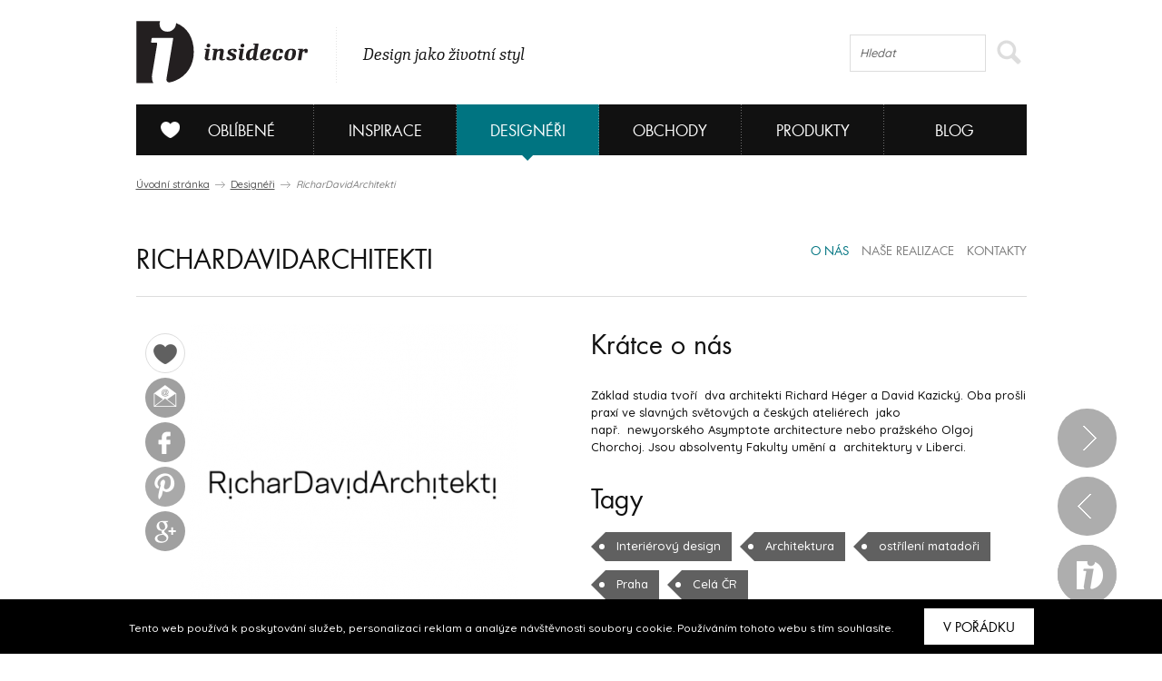

--- FILE ---
content_type: text/html; charset=UTF-8
request_url: https://www.insidecor.cz/designeri/richardavidarchitekti/
body_size: 9035
content:
<!DOCTYPE html>
<!--[if lt IE 7 ]><html lang="cs" class="ie6 no-js"> <![endif]-->
<!--[if lt IE 8 ]><html lang="cs" class="ie7 no-js"> <![endif]-->
<!--[if lt IE 9 ]><html lang="cs" class="ie8 no-js"> <![endif]-->
<!--[if lt IE 10 ]><html lang="cs" class="ie9 no-js"> <![endif]-->
<!--[if (gt IE 10)|!(IE)]><!--><html lang="cs" class="no-js"><!--<![endif]-->

	  <!-- ///////////////////////////////////////////////////////// -->
<!-- /                                                       / -->
<!-- /  Tvůrce a technický správce prezentace je společnost  / -->
<!-- /  Breezy New Media.                                    / -->
<!-- /  WWW: http://www.breezy.cz                            / -->
<!-- /  GSM: +420 728 82 32 42                               / -->
<!-- /  E-mail: info@breezy.cz                                / -->
<!-- /                                                       / -->
<!-- /  NÁPADY A ŘEŠENÍ, KTERÉ MAJÍ ŠŤÁVU !                  / -->
<!-- /                                                       / -->
<!-- ///////////////////////////////////////////////////////// -->
<head>
  <meta http-equiv="content-type" content="text/html; charset=UTF-8" />
  <meta name="author" content="Insidecor, www.insidecor.cz" />
  <meta name="copyright" content="Breezy 2026" />
  <meta name="robots" content='all, follow' />
      <meta property="og:title" content="RicharDavidArchitekti" />
      <meta property="og:description" content="
p.p1 {margin: 0.0px 0.0px 0.0px 0.0px; font: 11.0px Helvetica}
span.s1 {font-kerning: none}



Základ studia tvoří&amp;nbsp;&amp;nbsp;dva architekti Richard Héger a David Kazický. Oba prošli praxí ve slavných světových a českých ateliérech&amp;nbsp;&amp;nbsp;jako např.&amp;nbsp;&amp;nbsp;newyorského‎&amp;nbsp;Asymptote architecture nebo pražského Olgoj Chorchoj.&amp;nbsp;Jsou absolventy Fakulty umění a&amp;nbsp;&amp;nbsp;architektury v Liberci." />
      <meta property="og:image" content="https://www.insidecor.cz/public/content-images/cz/designer/rd_large.png" />
      <meta property="og:url" content="https://www.insidecor.cz/designeri/richardavidarchitekti/" />
      <meta property="og:type" content="profile" />
        
  <meta name="description" content="Insidecor - Design jako životní styl" />
  <meta name="keywords" content="Interiéry, Design, Nábytek, Bydlení, Architektura, Architekti, Designéři, Bytové, Prodejny nábytku, Inspirace" />
  <meta http-equiv="X-UA-Compatible" content="IE=edge,chrome=1">
  <meta name="viewport" content="width=device-width, initial-scale=1">
  <title>RicharDavidArchitekti | Insidecor - Design jako životní styl</title>
  <link rel="shortcut icon" href="https://www.insidecor.cz/public/images/favicon.ico?v=2">
  <script type="text/javascript">
    /* <![CDATA[ */
    var BreezyCMS_URL = 'https://www.insidecor.cz/';
	var is_mobile = false;
    /* ]]> */
  </script>
  
  <!-- Google Tag Manager -->
  <script>(function(w,d,s,l,i){w[l]=w[l]||[];w[l].push({'gtm.start':
  new Date().getTime(),event:'gtm.js'});var f=d.getElementsByTagName(s)[0],
  j=d.createElement(s),dl=l!='dataLayer'?'&l='+l:'';j.async=true;j.src=
  'https://www.googletagmanager.com/gtm.js?id='+i+dl;f.parentNode.insertBefore(j,f);
  })(window,document,'script','dataLayer','GTM-57ST7NV');</script>
  
  <script src="https://maps.googleapis.com/maps/api/js?v=3.exp&amp;sensor=false"></script>
  <script type="text/javascript" src="https://www.insidecor.cz//public/js/instagram.js"></script>
          <link href="https://www.insidecor.cz/public/css/cached.css?30112016" rel="stylesheet" type="text/css" />
                <script src="https://www.insidecor.cz/public/js/cached.js?30112016" type="text/javascript"></script>
              <meta property="fb:app_id" content="1422019994684038">
   <script>(function(d, s, id) {
        var js, fjs = d.getElementsByTagName(s)[0];
        if (d.getElementById(id)) return;
        js = d.createElement(s); js.id = id;
        js.src = "//connect.facebook.net/en_US/all.js#xfbml=1&appId=1422019994684038";
        fjs.parentNode.insertBefore(js, fjs);
      }(document, 'script', 'facebook-jssdk'));</script>
      <link rel="author" href="https://www.breezy.cz/kontakt" title="Autoři webu - kontakt" />

  <script src="https://www.insidecor.cz/public/js/ga.js" type="text/javascript"></script>

<script type="text/javascript">
  <!--
  _ga.create('UA-43462539-1', '.insidecor.cz');
  _gaq.push(['_trackPageview']);
  //-->
</script></head>
	<body class="section-designers">
  <!-- cookies msg -->
      <div class="stripe_cookies">
      <p>Tento web používá k poskytování služeb, personalizaci reklam a analýze návštěvnosti soubory cookie. Používáním tohoto webu s tím souhlasíte.</p>
      <a href="" class="close_cookie btn">V pořádku</a>
    </div>
    <script>


    $(document).ready(function() {
      // cookies message
      $(".close_cookie").click(function(){
        var date = new Date();
        date.setFullYear(date.getFullYear() + 10);
        document.cookie = 'eu-cookies=1; path=/; expires=' + date.toGMTString();
        $(".stripe_cookies").addClass("hide");
         return false;
      });
    });
    $(function () {
	  $('.pinterest__share').children().addClass('ico ico-pin');
});
  </script>

		<div id="wrap-main">
          
      <header>
        <div id="header">  
                      <div><a href="https://www.insidecor.cz/" id="logo" title="Insidecor"></a></div>
          
          <div id="slogan">
            <p>Design jako životní styl</p>
          </div>
          
          <div id="on-right">
                      
            <div class="search">
              <form action="https://www.insidecor.cz/hledat/" method="get" id="search">
  <fieldset>
    <div class="field">
      <input type="text" id="q" name="q" value="" class="input correct ac_input" placeholder="Hledat" autocomplete="off"  />      <button type="submit">
        <span></span>
      </button>
    </div>
  </fieldset>
</form> 
            </div>
			  
			<div class="mobile-menu">
	<a href="#" class="js-hamburger is-active">
		<svg class="icon icon--hamburger" xmlns="http://www.w3.org/2000/svg" xmlns:xlink="http://www.w3.org/1999/xlink" preserveAspectRatio="xMidYMid" width="26" height="17" viewBox="0 0 26 17">
			<path d="M0.000,17.000 C0.000,17.000 0.000,14.000 0.000,14.000 C0.000,14.000 26.000,14.000 26.000,14.000 C26.000,14.000 26.000,17.000 26.000,17.000 C26.000,17.000 0.000,17.000 0.000,17.000 ZM0.000,7.000 C0.000,7.000 26.000,7.000 26.000,7.000 C26.000,7.000 26.000,10.000 26.000,10.000 C26.000,10.000 0.000,10.000 0.000,10.000 C0.000,10.000 0.000,7.000 0.000,7.000 ZM0.000,0.000 C0.000,0.000 26.000,0.000 26.000,0.000 C26.000,0.000 26.000,3.000 26.000,3.000 C26.000,3.000 0.000,3.000 0.000,3.000 C0.000,3.000 0.000,0.000 0.000,0.000 Z" id="path-1" class="cls-2" fill-rule="evenodd"></path>
		</svg>
		<svg class="icon icon--close" xmlns="http://www.w3.org/2000/svg" xmlns:xlink="http://www.w3.org/1999/xlink" preserveAspectRatio="xMidYMid" width="26" height="26" viewBox="0 0 16 16">
			<path d="M15.997,14.543 C15.997,14.543 14.543,15.997 14.543,15.997 C14.543,15.997 8.000,9.454 8.000,9.454 C8.000,9.454 1.457,15.997 1.457,15.997 C1.457,15.997 0.003,14.543 0.003,14.543 C0.003,14.543 6.546,8.000 6.546,8.000 C6.546,8.000 0.003,1.457 0.003,1.457 C0.003,1.457 1.457,0.003 1.457,0.003 C1.457,0.003 8.000,6.546 8.000,6.546 C8.000,6.546 14.543,0.003 14.543,0.003 C14.543,0.003 15.997,1.457 15.997,1.457 C15.997,1.457 9.454,8.000 9.454,8.000 C9.454,8.000 15.997,14.543 15.997,14.543 Z"></path>
		</svg>
	</a>
</div>          </div>  

          <!--
          <div id="on-right">
            <p><a href="https://www.facebook.com/Insidecor" title="Sledujte nás na facebooku" target="_blank">Sledujte nás na facebooku</a></p>
            <div class="fb-like" data-href="https://www.facebook.com/Insidecor" data-width="auto" data-layout="button_count" data-action="like" data-show-faces="false" data-share="false"></div>
          </div>            
           #on-right -->
        </div>
        <!-- #header -->

        <div id="navigation">
          <nav>
	<ul id="main-menu">
				<li class="section-myid has-submenu" data-section="section-myid has-submenu">
			<a href="https://www.insidecor.cz/prihlaseni/"><span></span>Oblíbené</a>

						<div class="sub-menu">
				<div class="content">
					<div class="column-info">
  <strong class="title">Vytvořte si svou galerii oblíbených</strong>
  <hr class="separate">
  <p class="icon love">Všechno, co se vám na webu insidecoru bude líbit, si přehledně můžete uložit do osobní složky „MŮJ iD”. K výrobkům se tak kdykoliv můžete znovu vrátit.</p>
  <p class="icon msg">Navíc se stanete součástí naší iD komunity: budeme vás jako první informovat o speciálních nabídkách či událostech. Každý měsíc vám také v newsletteru zašleme ty nejpovedenější články.</p>
  <hr class="separate">
  <p><a href="https://www.insidecor.cz/registrace/" class="btn-s open-popup">Zaregistrujte se</a></p>
</div>

<div class="column-login">
  <strong class="title">Přihlášení</strong>
  <hr class="separate">
  <p class="fb-login"><a href="https://www.insidecor.cz/prihlaseni/facebook/redirect/designeri/richardavidarchitekti/"><img src="https://www.insidecor.cz/public/images/facebook-login.png" alt="Přihlásit se přes facebook"></a>
  </p>
  <div class="cfx"></div>
  <div class="or"><span>nebo</span></div>
  
  
<form id="users_login_form" method="post">
  <input type="hidden" name="form_id" value="users_login_form" />
  
  <fieldset>
    <div class="control-group">
      <div class="field"><input type="text" id="login_name" name="login_name" value="" class="input correct" placeholder="E-mail"  /></div>    </div>
    <!-- .control-group -->
    
    <div class="control-group">
      <div class="field"><input type="password" id="login_password" name="login_password" value="" class="input correct" placeholder="Heslo"  /></div>    </div>
    <!-- .control-group -->
    
    <div class="checkbox-group">
      <div class="field">
        <label class="inline-checkbox">
          <input type="checkbox" id="remember" name="remember" value="1" class=" correct" checked="checked"  />          Zapamatovat pro příští přihlášení        </label>
      </div>
      <!-- .field -->
    </div>
    <!-- .checkbox-group -->

    <div class="button-group">
      <div class="field">
        <button type="submit">Přihlásit</button>
        <a href="https://www.insidecor.cz/prihlaseni/forgotten_password/" class="open-popup">Zapomenuté heslo</a>
      </div>
      <!-- .field -->
    </div>
    <!-- .button-group -->
  </fieldset>
</form>  
</div>
  				</div>
			</div>
					</li>
				<li class="section-inspiration has-submenu" data-section="section-inspiration has-submenu">
			<a href="https://www.insidecor.cz/inspirace/">Inspirace</a>

						<div class="sub-menu">
				<div class="content">
					<ul class="rows-3">
												<li>
							<a href="https://www.insidecor.cz/inspirace/" title="Všechny inspirace">
								Všechny inspirace								<div class="icon-container">
									<i class="icon-arrow"></i>
								</div>
								
							</a>
						</li>                  
												<li>
							<a href="https://www.insidecor.cz/inspirace/rezidencni-projekty/" title="Rezidenční projekty">
								Rezidenční projekty								<div class="icon-container">
									<i class="icon-arrow"></i>
								</div>
								
							</a>
						</li>                  
												<li>
							<a href="https://www.insidecor.cz/inspirace/komercni-projekty/" title="Komerční projekty">
								Komerční projekty								<div class="icon-container">
									<i class="icon-arrow"></i>
								</div>
								
							</a>
						</li>                  
											</ul>

					<div class="intro intro-inspirace">
  <img src="https://www.insidecor.cz/public/images/inspirace-submenu.jpg" alt="iD Karta">


  <div class="info">
    <strong class="title">Inspirace</strong>
    <div class="description">
      <p>Nechte se inspirovat současnými trendy, produkty a realizacemi ze světa interiérového designu.</p>
    </div>
    <a href="https://www.insidecor.cz/inspirace/">Všechny inspirace <i class="icon-more-small circle smaller"></i></a>
  </div>   
</div>
				</div>
			</div>
					</li>
				<li class="section-designers has-submenu active" data-section="section-designers has-submenu">
			<a href="https://www.insidecor.cz/designeri/">Designéři</a>

						<div class="sub-menu">
				<div class="content">
					<ul class="rows-5">
												<li>
							<a href="https://www.insidecor.cz/designeri/" title="Všichni designéři">
								Všichni designéři								<div class="icon-container">
									<i class="icon-arrow"></i>
								</div>
								
							</a>
						</li>                  
												<li>
							<a href="https://www.insidecor.cz/designeri/interierovy-design/" title="Interiérový design">
								Interiérový design								<div class="icon-container">
									<i class="icon-arrow"></i>
								</div>
								
							</a>
						</li>                  
												<li>
							<a href="https://www.insidecor.cz/designeri/architektura/" title="Architektura">
								Architektura								<div class="icon-container">
									<i class="icon-arrow"></i>
								</div>
								
							</a>
						</li>                  
												<li>
							<a href="https://www.insidecor.cz/designeri/produktovy-design/" title="Produktový design">
								Produktový design								<div class="icon-container">
									<i class="icon-arrow"></i>
								</div>
								
							</a>
						</li>                  
												<li>
							<a href="https://www.insidecor.cz/designeri/umeni/" title="Umění">
								Umění								<div class="icon-container">
									<i class="icon-arrow"></i>
								</div>
								
							</a>
						</li>                  
											</ul>

					<div class="intro intro-designeri">
  <img src="https://www.insidecor.cz/public/images/designeri-submenu.jpg" alt="iD Karta">


  <div class="info">
    <strong class="title">Designéři</strong>
    <div class="description">
      <p>Zamilujte si svého designéra a hledejte inspiraci, nápady a rady, které se shodují s Vašimi představami.</p>
    </div>
    <a href="https://www.insidecor.cz/designeri/">Všichni designéři <i class="icon-more-small circle smaller"></i></a>
  </div>   
</div>
				</div>
			</div>
					</li>
				<li class="section-contractors has-submenu" data-section="section-contractors has-submenu">
			<a href="https://www.insidecor.cz/obchody/">Obchody</a>

						<div class="sub-menu">
				<div class="content">
					<ul class="rows-7">
												<li>
							<a href="https://www.insidecor.cz/obchody/" title="Všechny obchody">
								Všechny obchody								<div class="icon-container">
									<i class="icon-arrow"></i>
								</div>
								
							</a>
						</li>                  
												<li>
							<a href="https://www.insidecor.cz/obchody/nabytek/" title="Nábytek">
								Nábytek								<div class="icon-container">
									<i class="icon-arrow"></i>
								</div>
								
							</a>
						</li>                  
												<li>
							<a href="https://www.insidecor.cz/obchody/doplnky/" title="Doplňky">
								Doplňky								<div class="icon-container">
									<i class="icon-arrow"></i>
								</div>
								
							</a>
						</li>                  
												<li>
							<a href="https://www.insidecor.cz/obchody/osvetleni/" title="Osvětlení">
								Osvětlení								<div class="icon-container">
									<i class="icon-arrow"></i>
								</div>
								
							</a>
						</li>                  
												<li>
							<a href="https://www.insidecor.cz/obchody/elektronika/" title="Elektronika">
								Elektronika								<div class="icon-container">
									<i class="icon-arrow"></i>
								</div>
								
							</a>
						</li>                  
												<li>
							<a href="https://www.insidecor.cz/obchody/podlahy-zdi-stropy/" title="Podlahy / zdi / stropy">
								Podlahy / zdi / stropy								<div class="icon-container">
									<i class="icon-arrow"></i>
								</div>
								
							</a>
						</li>                  
												<li>
							<a href="https://www.insidecor.cz/obchody/dalsi/" title="Další">
								Další								<div class="icon-container">
									<i class="icon-arrow"></i>
								</div>
								
							</a>
						</li>                  
											</ul>

					<div class="intro intro-obchody">
  <img src="https://www.insidecor.cz/public/images/obchody-submenu.jpg" alt="iD Karta">


  <div class="info">
    <strong class="title">Obchody</strong>
    <div class="description">
      <p>Najděte si své oblíbené obchody a udělejte si ucelený přehled o tom, co se nabízí na českém trhu v oblasti interiérového designu.</p>
    </div>
    <a href="https://www.insidecor.cz/obchody/">Všechny obchody <i class="icon-more-small circle smaller"></i></a>
  </div>   
</div>
				</div>
			</div>
					</li>
				<li class="section-products has-submenu" data-section="section-products has-submenu">
			<a href="https://www.insidecor.cz/produkty/">Produkty</a>

						<div class="sub-menu">
				<div class="content">
					<ul class="rows-7">
												<li>
							<a href="https://www.insidecor.cz/produkty/" title="Všechny produkty">
								Všechny produkty								<div class="icon-container">
									<i class="icon-arrow"></i>
								</div>
								
							</a>
						</li>                  
												<li>
							<a href="https://www.insidecor.cz/produkty/nabytek/" title="Nábytek">
								Nábytek								<div class="icon-container">
									<i class="icon-arrow"></i>
								</div>
								
							</a>
						</li>                  
												<li>
							<a href="https://www.insidecor.cz/produkty/doplnky-1/" title="Doplňky">
								Doplňky								<div class="icon-container">
									<i class="icon-arrow"></i>
								</div>
								
							</a>
						</li>                  
												<li>
							<a href="https://www.insidecor.cz/produkty/osvetleni-1/" title="Osvětlení">
								Osvětlení								<div class="icon-container">
									<i class="icon-arrow"></i>
								</div>
								
							</a>
						</li>                  
												<li>
							<a href="https://www.insidecor.cz/produkty/elektronika-1/" title="Elektronika">
								Elektronika								<div class="icon-container">
									<i class="icon-arrow"></i>
								</div>
								
							</a>
						</li>                  
												<li>
							<a href="https://www.insidecor.cz/produkty/podlahy-zdi-stropy/" title="Podlahy / zdi / stropy">
								Podlahy / zdi / stropy								<div class="icon-container">
									<i class="icon-arrow"></i>
								</div>
								
							</a>
						</li>                  
												<li>
							<a href="https://www.insidecor.cz/produkty/dalsi/" title="Další">
								Další								<div class="icon-container">
									<i class="icon-arrow"></i>
								</div>
								
							</a>
						</li>                  
											</ul>

					<div class="intro intro-produkty">
  <img src="https://www.insidecor.cz/public/images/produkty-submenu.jpg" alt="iD Karta">


  <div class="info">
    <strong class="title">Produkty</strong>
    <div class="description">
      <p>Vyberte si ze široké škály produktů a my Vám poskytneme potřebné informace, které Vás k nim dovedou.</p>
    </div>
    <a href="https://www.insidecor.cz/produkty/">Všechny produkty <i class="icon-more-small circle smaller"></i></a>
  </div>   
</div>
				</div>
			</div>
					</li>
				<li class="section-blog has-submenu" data-section="section-blog has-submenu">
			<a href="https://www.insidecor.cz/blog/">Blog</a>

						<div class="sub-menu">
				<div class="content">
					<ul class="rows-6">
												<li>
							<a href="https://www.insidecor.cz/blog/" title="Všechny články">
								Všechny články								<div class="icon-container">
									<i class="icon-arrow"></i>
								</div>
								
							</a>
						</li>                  
												<li>
							<a href="https://www.insidecor.cz/blog/inspirace/" title="Inspirace">
								Inspirace								<div class="icon-container">
									<i class="icon-arrow"></i>
								</div>
								
							</a>
						</li>                  
												<li>
							<a href="https://www.insidecor.cz/blog/produkty/" title="Produkty">
								Produkty								<div class="icon-container">
									<i class="icon-arrow"></i>
								</div>
								
							</a>
						</li>                  
												<li>
							<a href="https://www.insidecor.cz/blog/designeri/" title="Designéři">
								Designéři								<div class="icon-container">
									<i class="icon-arrow"></i>
								</div>
								
							</a>
						</li>                  
												<li>
							<a href="https://www.insidecor.cz/blog/udalosti/" title="Události">
								Události								<div class="icon-container">
									<i class="icon-arrow"></i>
								</div>
								
							</a>
						</li>                  
												<li>
							<a href="https://www.insidecor.cz/blog/design-tour/" title="Design tour">
								Design tour								<div class="icon-container">
									<i class="icon-arrow"></i>
								</div>
								
							</a>
						</li>                  
											</ul>

					<a href="https://www.insidecor.cz/blog/rok-2020-byla-lekce-co-jsme-se-diky-ni-naucili/" class="update-number-of-clicks" data-update-number-of-clicks-url="https://www.insidecor.cz/number_of_clicks/update/propagation_week_tip/489/"><img src="https://www.insidecor.cz/public/content-images/cz/article/00-insidecor-themes-2021_menu.png" alt="Rok 2020 byla lekce. Co jsme se díky ní naučili?"></a>

<div class="info">
  <strong class="title">Rok 2020 byla lekce. Co jsme se díky ní naučili?</strong>

  <div class="description">
    <p>V roce 2021 se toho o sobě můžete dozvědět ještě víc.
Na insidecor se zaměříme mimo jiné také na to, jak různé osobnosti smýšlí o svém domově. Je jen na vás, abyste...</p>
    
      </div>
  <!-- .description -->

  <a href="https://www.insidecor.cz/blog/rok-2020-byla-lekce-co-jsme-se-diky-ni-naucili/" class="update-number-of-clicks" data-update-number-of-clicks-url="https://www.insidecor.cz/number_of_clicks/update/propagation_week_tip/489/" title=" článku">
     článku<i class="icon-more-small circle smaller"></i>
  </a>

</div>
<!-- .info -->				</div>
			</div>
					</li>
			</ul>
	<!-- #main-menu  -->
	<div class="clearfix"></div>
</nav>
        </div>
        <!-- #navigation -->

      </header>
      
      
            
      <section>
        <div id="content">
                      <p class="breadcrumb">
  <a href="https://www.insidecor.cz/" title="Úvodní stránka">Úvodní stránka</a>
  <i class="icon-breadcrumb-sep"></i>
  
    	      <a href="https://www.insidecor.cz/designeri/" title="Designéři">Designéři</a>
      <i class="icon-breadcrumb-sep"></i>
  	    	      <span>RicharDavidArchitekti</span>
  	  </p>                  
          <div id="detail" class="section offset-half">
  <div id="o-nas" class="title-bar">
    <h1>RicharDavidArchitekti</h1> 

    <nav>
  <ul class="side-menu">
          <li class="active">
        <a href="#o-nas" title="o nás">
          o nás        </a>
      </li>
          <li>
        <a href="#nase-realizace" title="naše realizace">
          naše realizace        </a>
      </li>
          <li>
        <a href="#kontakty" title="kontakty">
          kontakty        </a>
      </li>
      </ul>
  <!-- .side-menu -->
</nav>
    
  </div>
  <!-- .title-bar -->

  <div class="main">
    <div class="icon__box">
  <div class="love-icon">
      <div class="icon">
          <div class="add-to-favorite stacked-icon open-popup" data-href="https://www.insidecor.cz/prihlaseni/?view=favorite&redirect=designeri/richardavidarchitekti">
    
    <i class="icon-favorite"></i>
    <i class="icon-favorite-hover"></i>
    <i class="icon-favorite-active"></i>
  </div>
      </div>
    </div>
    <div class="send__friend">
      <a href="" class="ico ico-mail open-popup" data-href="https://www.insidecor.cz/popups/send_url_to_email/designer/richardavidarchitekti/"></a>
    </div>
    <div class="facebook__share">
      <a href="https://www.facebook.com/sharer.php?u=https://www.insidecor.cz/designeri/richardavidarchitekti/" class="ico ico-fb" data-url="https://www.insidecor.cz/designeri/richardavidarchitekti/"></a>
    </div>
    <div class="pinterest__share">
       <a href="https://pinterest.com/pin/create/button/?url=https://www.insidecor.cz/designeri/richardavidarchitekti/&description=Ing.arch.Richard Heger, Ing.arch.David Kazický" class="ico ico-pin" target="_blank">
         
       </a>
    </div>
    <div class="google__share">
       <a href="https://plus.google.com/share?url=https://www.insidecor.cz/designeri/richardavidarchitekti/" class="ico ico-google"></a>
    </div>
  </div> <!-- /icon__box -->


          <a href="https://www.insidecor.cz/public/content-images/cz/designer/rd.png" class="open-image" title="" rel="designer-574">
        <img src="https://www.insidecor.cz/public/content-images/cz/designer/rd_large.png" alt="RicharDavidArchitekti ">
      </a>
        <div class="thumbs">
          </div>
    <!-- .thumbs -->              
  </div>
  <!-- .main -->
  
  <div class="aside">
    
          <strong class="title">Krátce o nás</strong>
      <p>
<style type="text/css">p.p1 {margin: 0.0px 0.0px 0.0px 0.0px; font: 11.0px Helvetica}
span.s1 {font-kerning: none}
</style>
</p>

<p>Základ studia tvoří&nbsp;&nbsp;dva architekti Richard Héger a David Kazický. Oba prošli praxí ve slavných světových a českých ateliérech&nbsp;&nbsp;jako např.&nbsp;&nbsp;newyorského‎&nbsp;Asymptote architecture nebo pražského Olgoj Chorchoj.&nbsp;Jsou absolventy Fakulty umění a&nbsp;&nbsp;architektury v Liberci.</p>        
          <strong class="title">Tagy</strong>
      
      <p>
                  <a href="https://www.insidecor.cz/designeri/interierovy-design/" class="tag">Interiérový design</a>
                  <a href="https://www.insidecor.cz/designeri/architektura/" class="tag">Architektura</a>
                  <a href="https://www.insidecor.cz/designeri/?zkusenosti=ostrileni-matadori" class="tag">ostřílení matadoři</a>
                  <a href="https://www.insidecor.cz/designeri/?misto=praha-1" class="tag">Praha</a>
                  <a href="https://www.insidecor.cz/designeri/?misto=praha" class="tag">Celá ČR</a>
              </p>
      </div>
  <!-- .aside -->
</div>
<!-- #detail -->

  <hr>
  
  <div id="related-articles">
    <div class="title-bar">
      <h2>Související články a videa</h2>
    </div>
    
        
              <div class="box">
        <div class="thumb">
          <a href="https://www.insidecor.cz/blog/bezbarierova-rekonstrukce-bytu-z-dilny-richardavidarchitekti/"><img alt="" src="https://www.insidecor.cz/public/content-images/cz/article/foto2-84887_list2.jpg" width="313" height="232" /></a>
        </div>
        <div class="desc">
          <h3><a href="https://www.insidecor.cz/blog/bezbarierova-rekonstrukce-bytu-z-dilny-richardavidarchitekti/">Bezbariérová rekonstrukce bytu z dílny RicharDavidArchitekti</a></h3>
                  </div>
      </div>
          </div>

  <hr>

  <div class="section image-list">
    <div id="nase-realizace" class="title-bar">
      <h2>Naše realizace</h2>  
      <nav>
  <ul class="side-menu">
          <li>
        <a href="#o-nas" title="o nás">
          o nás        </a>
      </li>
          <li class="active">
        <a href="#nase-realizace" title="naše realizace">
          naše realizace        </a>
      </li>
          <li>
        <a href="#kontakty" title="kontakty">
          kontakty        </a>
      </li>
      </ul>
  <!-- .side-menu -->
</nav>    </div>
    <!-- .title-bar -->
    
          
    <ul class="dynamic-list" id="list-items-container">
                        <li class="info-box">
  <a href="https://www.insidecor.cz/inspirace/the-emerald-detaily/" title="The Emerald - detaily">
  <div class="only-mobile content">
      <h3>The Emerald - detaily</h3>
    </div>
    <img src="https://www.insidecor.cz/public/content-images/cz/inspiration/interier34632-3_large.jpg" alt="The Emerald - detaily" width="647" height="485">
    <div class="hover-info">
      <h3>The Emerald - detaily</h3>
      <span class="more">
        <i class="icon-more circle small"></i>
      </span>
      
          </div>
  </a>
</li>                                <li class="info-box">
  <a href="https://www.insidecor.cz/inspirace/the-emerald-kuchyne/" title="The Emerald - kuchyně">
  <div class="only-mobile content">
      <h3>The Emerald - kuchyně</h3>
    </div>
    <img src="https://www.insidecor.cz/public/content-images/cz/inspiration/interier34619-7_middle.jpg" alt="The Emerald - kuchyně" width="313" height="232">
    <div class="hover-info">
      <h3>The Emerald - kuchyně</h3>
      <span class="more">
        <i class="icon-more circle small"></i>
      </span>
      
          </div>
  </a>
</li>                                <li class="info-box">
  <a href="https://www.insidecor.cz/inspirace/byt-05-obyvaci-cast/" title="Byt 05 - obývací část">
  <div class="only-mobile content">
      <h3>Byt 05 - obývací část</h3>
    </div>
    <img src="https://www.insidecor.cz/public/content-images/cz/inspiration/6-84583-86902_middle.jpg" alt="Byt 05 - obývací část" width="313" height="232">
    <div class="hover-info">
      <h3>Byt 05 - obývací část</h3>
      <span class="more">
        <i class="icon-more circle small"></i>
      </span>
      
          </div>
  </a>
</li>                                <li class="info-box">
  <a href="https://www.insidecor.cz/inspirace/the-emerald-koupelny/" title="The Emerald - koupelny">
  <div class="only-mobile content">
      <h3>The Emerald - koupelny</h3>
    </div>
    <img src="https://www.insidecor.cz/public/content-images/cz/inspiration/interier34623-8_middle.jpg" alt="The Emerald - koupelny" width="313" height="232">
    <div class="hover-info">
      <h3>The Emerald - koupelny</h3>
      <span class="more">
        <i class="icon-more circle small"></i>
      </span>
      
          </div>
  </a>
</li>                                <li class="info-box">
  <a href="https://www.insidecor.cz/inspirace/the-emerald-loznice/" title="The Emerald - ložnice">
  <div class="only-mobile content">
      <h3>The Emerald - ložnice</h3>
    </div>
    <img src="https://www.insidecor.cz/public/content-images/cz/inspiration/interier34640_middle.jpg" alt="The Emerald - ložnice" width="313" height="232">
    <div class="hover-info">
      <h3>The Emerald - ložnice</h3>
      <span class="more">
        <i class="icon-more circle small"></i>
      </span>
      
          </div>
  </a>
</li>                                <li class="info-box">
  <a href="https://www.insidecor.cz/inspirace/byt-05-loznice-s-koupelnou/" title="Byt 05 - ložnice s koupelnou">
  <div class="only-mobile content">
      <h3>Byt 05 - ložnice s koupelnou</h3>
    </div>
    <img src="https://www.insidecor.cz/public/content-images/cz/inspiration/4-84581-86904_middle.jpg" alt="Byt 05 - ložnice s koupelnou" width="313" height="232">
    <div class="hover-info">
      <h3>Byt 05 - ložnice s koupelnou</h3>
      <span class="more">
        <i class="icon-more circle small"></i>
      </span>
      
          </div>
  </a>
</li>                                <li class="info-box">
  <a href="https://www.insidecor.cz/inspirace/byt-05-chodba/" title="Byt 05 - chodba">
  <div class="only-mobile content">
      <h3>Byt 05 - chodba</h3>
    </div>
    <img src="https://www.insidecor.cz/public/content-images/cz/inspiration/7-84584-86903_middle.jpg" alt="Byt 05 - chodba" width="313" height="232">
    <div class="hover-info">
      <h3>Byt 05 - chodba</h3>
      <span class="more">
        <i class="icon-more circle small"></i>
      </span>
      
          </div>
  </a>
</li>                  </ul>

  
<!-- .image-list -->
  </div>


<hr>
          
<div class="section">
  <div id="kontakty" class="title-bar">
    <h2>Kontakty</h2>  
    <nav>
  <ul class="side-menu">
          <li>
        <a href="#o-nas" title="o nás">
          o nás        </a>
      </li>
          <li>
        <a href="#nase-realizace" title="naše realizace">
          naše realizace        </a>
      </li>
          <li class="active">
        <a href="#kontakty" title="kontakty">
          kontakty        </a>
      </li>
      </ul>
  <!-- .side-menu -->
</nav>  </div>
  <!-- .title-bar -->


  <div class="aside float-left">
    <strong class="title">RicharDavidArchitekti</strong>
    
    <address>
      Masarykovo nábřeží 22<br>
      Praha - Nové Město<br>
      11000    </address>
    
          <p>
        Telefon: 733425973      </p>
           
    <p>
              <a href="mailto:david@richardavid.cz">david@richardavid.cz</a>
            <br>
      
              <a class="ext" href="http://www.richardavid.cz">
          www.richardavid.cz        </a>
          </p>

    <p>
                        <a href="https://www.facebook.com/richardavid.cz/" class="stacked-icon ext">
            <i class="icon-facebook"></i>
            <i class="icon-facebook-invert"></i>
          </a>
                                                                          </p>

  </div>
  <!-- .aside -->

    
  <hr class="clear">
  
  <div id="contact-form">
    <strong class="title">Napište do RicharDavidArchitekti</strong>
    
<form action="https://www.insidecor.cz/designeri/richardavidarchitekti/#contact-form" method="post" id="contact_form_message_to">
  <input type="hidden" name="form_id" value="contact_form_message_to" />

  <input type="text" id="info_anti_filled" name="info_anti_filled" value="0ilf8ps9vr" class="anti_field  correct" style="display:none" placeholder=""  />  <input type="text" id="info_anti_blank" name="info_anti_blank" value="" class="anti_field  correct" style="display:none" placeholder=""  />  <input type="text" id="info_anti_js" name="info_anti_js" value="" class="anti_field  correct" style="display:none" placeholder=""  />
  <script type="text/javascript">
    <!--
    $("#contact_form_message_to input[name='info_anti_js']").val("lf8ps9vr2rgmm2m");
    //-->
  </script>
  
  
  <fieldset>
    <div class="columns size-3">
      <div class="field"><input type="text" id="contact_form_message_to_name" name="name" value="" class="input correct" placeholder="Jméno"  /></div>      <div class="field"><input type="text" id="contact_form_message_to_surname" name="surname" value="" class="input correct" placeholder="Příjmení"  /></div>      <div class="field"><input type="text" id="contact_form_message_to_email" name="email" value="" class="input correct" placeholder="E-mail"  /></div>    </div>
    <!-- .columns-3 -->

        <div class="field"><input type="text" id="contact_form_message_to_subject" name="subject" value="" class="input correct" placeholder="Předmět"  /></div>    <div class="field"><textarea id="contact_form_message_to_question" name="question" rows="8" cols="50" class="textarea correct" placeholder="Vaše zpráva" ></textarea></div>
    <div class="field">
      <button type="submit">Odeslat</button>
    </div>
    <!-- .field -->

  </fieldset>
</form>  </div>
</div>
<!-- .section -->

          
          
          
                    
          
          
                  </div>
      </section>
      
      <div id="floated-info-bar">  
  <a href="#" class="stacked-icon go-up">
    <i class="icon-up"></i>
    <i class="icon-up-hover"></i>
    <i class="icon-up"></i>
  </a>

      <a href="https://www.insidecor.cz/designeri/archonaut/" class="stacked-icon next-profile">
      <i class="icon-next"></i>
    </a>
    
      <a href="https://www.insidecor.cz/designeri/daniela-hradilova/" class="stacked-icon prev-profile">
      <i class="icon-prev"></i>
    </a>
  
  <a href="./" class="stacked-icon toggle-info">
    <i class="icon-info"></i>
    <i class="icon-info-hover"></i>
  </a>
</div>
<!-- #floated-info-bar -->    </div>
    
		<!-- footer -->
		<footer>
	<div id="footer">

		<div class="inner">
		
			<div class="bar">
				<div class="float-left">
					<a href="https://www.insidecor.cz/o-projektu/" class="btn">O PROJEKTU</a>
					<a href="https://www.insidecor.cz/kontakt/form_registration/" class="btn open-popup" data-href="https://www.insidecor.cz/kontakt/form_registration/">Napište nám</a>
				</div>

				<p>
					<span>Připojte se k iD komunitě</span>
					<a href="http://facebook.com/insidecor" class="stacked-icon" target="_blank">
						<i class="icon-facebook"></i>
						<i class="icon-facebook-invert"></i>
					</a>
					<a href="http://pinterest.com/insidecor/" class="stacked-icon" target="_blank">
						<i class="icon-pinterest"></i>
						<i class="icon-pinterest-invert"></i>
					</a>
					<a href="https://instagram.com/insidecor/" class="stacked-icon" target="_blank">
						<i class="icon-instagram"></i>
						<i class="icon-instagram-invert"></i>
					</a>	
					<a href="https://www.insidecor.cz/rss/" class="stacked-icon" target="_blank">
						<i class="icon-rss"></i>
						<i class="icon-rss-invert"></i>
					</a>						
				</p>

				<div class="float-right">
										<a href="https://www.insidecor.cz//faq/" class="btn">FAQ</a>
										<a href="./" class="btn close-info">x</a>
				</div>
			</div>
			<!-- .bar -->
				
			<!-- <ul class="columns size-4">
				<li>

					
					<a href="#kontakty">
						<span class="more">
							<i class="icon-more-mini circle mini"></i>
						</span>
					</a>
				</li>
				<li>
					
					
					<a href="#kontakty">
						<span class="more">
							<i class="icon-more-mini circle mini"></i>
						</span>
					</a>
				</li>
				<li>
						
					
					<a href="#kontakty">	
						<span class="more">
							<i class="icon-more-mini circle mini"></i>
						</span>
					</a>
				</li>
				<li>
					
					
					<a href="#kontakty">
						<span class="more">
							<i class="icon-more-mini circle mini"></i>
						</span>
					</a>
				</li>
			</ul> -->

			<div class="copyright">
				<p><a href="https://www.insidecor.cz/provozni-podminky" class="open-popup">Podmínky používání</a></p>
<p>&copy; Insidecor 2013-2019.</p>				<p>ve spolupráci s <a href="http://www.bioport.cz" class="ext">Bioport</a> a <a href="http://www.breezy.cz/" class="ext">Breezy</a></p>
			</div>
			<!-- .copyright -->

		</div>
		<!-- .inner -->

	</div>
	<!-- #footer -->
</footer>		<!-- /footer -->
    
        
    
    
    <div id="fb-root"></div>
    <script>
      window.fbAsyncInit = function() {
        FB.init({
          appId      : '1422019994684038',              
          status     : true,
          xfbml      : true
        });
      };

      (function(d, s, id){
         var js, fjs = d.getElementsByTagName(s)[0];
         if (d.getElementById(id)) {
           return;
         }
         js = d.createElement(s); js.id = id;
         js.src = "//connect.facebook.net/en_US/all.js";
         fjs.parentNode.insertBefore(js, fjs);
       }(document, 'script', 'facebook-jssdk'));
    </script>

    <!--<script type="text/javascript" src="//assets.pinterest.com/js/pinit.js"></script>-->

    <script type="text/javascript">
      window.___gcfg = {lang: 'cs'};

      (function() {
        var po = document.createElement('script'); po.type = 'text/javascript'; po.async = true;
        po.src = 'https://apis.google.com/js/plusone.js';
        var s = document.getElementsByTagName('script')[0]; s.parentNode.insertBefore(po, s);
      })();
    </script>

        
    	<!--
		<a style="display:none;" href="#" data-href="" id = "popup-auto-show-link" class = "open-popup" ></a>

	<script type = "text/javascript">
	  
	  var popupInterval;

	  $(function (){
		popupInterval = window.setInterval(function (){
		  openPopup()
		}, parseInt("") * 1000);
	  });

	  function openPopup(){
		window.clearInterval(popupInterval);
		popupEndOfArticleEnabled = false;

		$('#popup-auto-show-link').attr('href', $('#popup-auto-show-link').data('href'));
		$('#popup-auto-show-link').trigger('click');
	  }
	  
	</script>
	-->
	

        <script type="text/javascript" src="https://www.insidecor.cz//public/js/sameHeight.js"></script>


    <!-- Google Tag Manager (noscript) -->
    <noscript>
      <iframe src="https://www.googletagmanager.com/ns.html?id=GTM-57ST7NV" height="0" width="0" style="display:none;visibility:hidden"></iframe>
    </noscript>
    </body>
</html>

--- FILE ---
content_type: application/javascript
request_url: https://www.insidecor.cz/public/js/cached.js?30112016
body_size: 99978
content:

/* File: public/js/jquery.js */
/*! jQuery v1.8.3 jquery.com | jquery.org/license */(function(e,t){function _(e){var t=M[e]={};return v.each(e.split(y),function(e,n){t[n]=!0}),t}function H(e,n,r){if(r===t&&e.nodeType===1){var i="data-"+n.replace(P,"-$1").toLowerCase();r=e.getAttribute(i);if(typeof r=="string"){try{r=r==="true"?!0:r==="false"?!1:r==="null"?null:+r+""===r?+r:D.test(r)?v.parseJSON(r):r}catch(s){}v.data(e,n,r)}else{r=t}}return r}function B(e){var t;for(t in e){if(t==="data"&&v.isEmptyObject(e[t])){continue}if(t!=="toJSON"){return !1}}return !0}function et(){return !1}function tt(){return !0}function ut(e){return !e||!e.parentNode||e.parentNode.nodeType===11}function at(e,t){do{e=e[t]}while(e&&e.nodeType!==1);return e}function ft(e,t,n){t=t||0;if(v.isFunction(t)){return v.grep(e,function(e,r){var i=!!t.call(e,r,e);return i===n})}if(t.nodeType){return v.grep(e,function(e,r){return e===t===n})}if(typeof t=="string"){var r=v.grep(e,function(e){return e.nodeType===1});if(it.test(t)){return v.filter(t,r,!n)}t=v.filter(t,r)}return v.grep(e,function(e,r){return v.inArray(e,t)>=0===n})}function lt(e){var t=ct.split("|"),n=e.createDocumentFragment();if(n.createElement){while(t.length){n.createElement(t.pop())}}return n}function Lt(e,t){return e.getElementsByTagName(t)[0]||e.appendChild(e.ownerDocument.createElement(t))}function At(e,t){if(t.nodeType!==1||!v.hasData(e)){return}var n,r,i,s=v._data(e),o=v._data(t,s),u=s.events;if(u){delete o.handle,o.events={};for(n in u){for(r=0,i=u[n].length;r<i;r++){v.event.add(t,n,u[n][r])}}}o.data&&(o.data=v.extend({},o.data))}function Ot(e,t){var n;if(t.nodeType!==1){return}t.clearAttributes&&t.clearAttributes(),t.mergeAttributes&&t.mergeAttributes(e),n=t.nodeName.toLowerCase(),n==="object"?(t.parentNode&&(t.outerHTML=e.outerHTML),v.support.html5Clone&&e.innerHTML&&!v.trim(t.innerHTML)&&(t.innerHTML=e.innerHTML)):n==="input"&&Et.test(e.type)?(t.defaultChecked=t.checked=e.checked,t.value!==e.value&&(t.value=e.value)):n==="option"?t.selected=e.defaultSelected:n==="input"||n==="textarea"?t.defaultValue=e.defaultValue:n==="script"&&t.text!==e.text&&(t.text=e.text),t.removeAttribute(v.expando)}function Mt(e){return typeof e.getElementsByTagName!="undefined"?e.getElementsByTagName("*"):typeof e.querySelectorAll!="undefined"?e.querySelectorAll("*"):[]}function _t(e){Et.test(e.type)&&(e.defaultChecked=e.checked)}function Qt(e,t){if(t in e){return t}var n=t.charAt(0).toUpperCase()+t.slice(1),r=t,i=Jt.length;while(i--){t=Jt[i]+n;if(t in e){return t}}return r}function Gt(e,t){return e=t||e,v.css(e,"display")==="none"||!v.contains(e.ownerDocument,e)}function Yt(e,t){var n,r,i=[],s=0,o=e.length;for(;s<o;s++){n=e[s];if(!n.style){continue}i[s]=v._data(n,"olddisplay"),t?(!i[s]&&n.style.display==="none"&&(n.style.display=""),n.style.display===""&&Gt(n)&&(i[s]=v._data(n,"olddisplay",nn(n.nodeName)))):(r=Dt(n,"display"),!i[s]&&r!=="none"&&v._data(n,"olddisplay",r))}for(s=0;s<o;s++){n=e[s];if(!n.style){continue}if(!t||n.style.display==="none"||n.style.display===""){n.style.display=t?i[s]||"":"none"}}return e}function Zt(e,t,n){var r=Rt.exec(t);return r?Math.max(0,r[1]-(n||0))+(r[2]||"px"):t}function en(e,t,n,r){var i=n===(r?"border":"content")?4:t==="width"?1:0,s=0;for(;i<4;i+=2){n==="margin"&&(s+=v.css(e,n+$t[i],!0)),r?(n==="content"&&(s-=parseFloat(Dt(e,"padding"+$t[i]))||0),n!=="margin"&&(s-=parseFloat(Dt(e,"border"+$t[i]+"Width"))||0)):(s+=parseFloat(Dt(e,"padding"+$t[i]))||0,n!=="padding"&&(s+=parseFloat(Dt(e,"border"+$t[i]+"Width"))||0))}return s}function tn(e,t,n){var r=t==="width"?e.offsetWidth:e.offsetHeight,i=!0,s=v.support.boxSizing&&v.css(e,"boxSizing")==="border-box";if(r<=0||r==null){r=Dt(e,t);if(r<0||r==null){r=e.style[t]}if(Ut.test(r)){return r}i=s&&(v.support.boxSizingReliable||r===e.style[t]),r=parseFloat(r)||0}return r+en(e,t,n||(s?"border":"content"),i)+"px"}function nn(e){if(Wt[e]){return Wt[e]}var t=v("<"+e+">").appendTo(i.body),n=t.css("display");t.remove();if(n==="none"||n===""){Pt=i.body.appendChild(Pt||v.extend(i.createElement("iframe"),{frameBorder:0,width:0,height:0}));if(!Ht||!Pt.createElement){Ht=(Pt.contentWindow||Pt.contentDocument).document,Ht.write("<!doctype html><html><body>"),Ht.close()}t=Ht.body.appendChild(Ht.createElement(e)),n=Dt(t,"display"),i.body.removeChild(Pt)}return Wt[e]=n,n}function fn(e,t,n,r){var i;if(v.isArray(t)){v.each(t,function(t,i){n||sn.test(e)?r(e,i):fn(e+"["+(typeof i=="object"?t:"")+"]",i,n,r)})}else{if(!n&&v.type(t)==="object"){for(i in t){fn(e+"["+i+"]",t[i],n,r)}}else{r(e,t)}}}function Cn(e){return function(t,n){typeof t!="string"&&(n=t,t="*");var r,i,s,o=t.toLowerCase().split(y),u=0,a=o.length;if(v.isFunction(n)){for(;u<a;u++){r=o[u],s=/^\+/.test(r),s&&(r=r.substr(1)||"*"),i=e[r]=e[r]||[],i[s?"unshift":"push"](n)}}}}function kn(e,n,r,i,s,o){s=s||n.dataTypes[0],o=o||{},o[s]=!0;var u,a=e[s],f=0,l=a?a.length:0,c=e===Sn;for(;f<l&&(c||!u);f++){u=a[f](n,r,i),typeof u=="string"&&(!c||o[u]?u=t:(n.dataTypes.unshift(u),u=kn(e,n,r,i,u,o)))}return(c||!u)&&!o["*"]&&(u=kn(e,n,r,i,"*",o)),u}function Ln(e,n){var r,i,s=v.ajaxSettings.flatOptions||{};for(r in n){n[r]!==t&&((s[r]?e:i||(i={}))[r]=n[r])}i&&v.extend(!0,e,i)}function An(e,n,r){var i,s,o,u,a=e.contents,f=e.dataTypes,l=e.responseFields;for(s in l){s in r&&(n[l[s]]=r[s])}while(f[0]==="*"){f.shift(),i===t&&(i=e.mimeType||n.getResponseHeader("content-type"))}if(i){for(s in a){if(a[s]&&a[s].test(i)){f.unshift(s);break}}}if(f[0] in r){o=f[0]}else{for(s in r){if(!f[0]||e.converters[s+" "+f[0]]){o=s;break}u||(u=s)}o=o||u}if(o){return o!==f[0]&&f.unshift(o),r[o]}}function On(e,t){var n,r,i,s,o=e.dataTypes.slice(),u=o[0],a={},f=0;e.dataFilter&&(t=e.dataFilter(t,e.dataType));if(o[1]){for(n in e.converters){a[n.toLowerCase()]=e.converters[n]}}for(;i=o[++f];){if(i!=="*"){if(u!=="*"&&u!==i){n=a[u+" "+i]||a["* "+i];if(!n){for(r in a){s=r.split(" ");if(s[1]===i){n=a[u+" "+s[0]]||a["* "+s[0]];if(n){n===!0?n=a[r]:a[r]!==!0&&(i=s[0],o.splice(f--,0,i));break}}}}if(n!==!0){if(n&&e["throws"]){t=n(t)}else{try{t=n(t)}catch(l){return{state:"parsererror",error:n?l:"No conversion from "+u+" to "+i}}}}}u=i}}return{state:"success",data:t}}function Fn(){try{return new e.XMLHttpRequest}catch(t){}}function In(){try{return new e.ActiveXObject("Microsoft.XMLHTTP")}catch(t){}}function $n(){return setTimeout(function(){qn=t},0),qn=v.now()}function Jn(e,t){v.each(t,function(t,n){var r=(Vn[t]||[]).concat(Vn["*"]),i=0,s=r.length;for(;i<s;i++){if(r[i].call(e,t,n)){return}}})}function Kn(e,t,n){var r,i=0,s=0,o=Xn.length,u=v.Deferred().always(function(){delete a.elem}),a=function(){var t=qn||$n(),n=Math.max(0,f.startTime+f.duration-t),r=n/f.duration||0,i=1-r,s=0,o=f.tweens.length;for(;s<o;s++){f.tweens[s].run(i)}return u.notifyWith(e,[f,i,n]),i<1&&o?n:(u.resolveWith(e,[f]),!1)},f=u.promise({elem:e,props:v.extend({},t),opts:v.extend(!0,{specialEasing:{}},n),originalProperties:t,originalOptions:n,startTime:qn||$n(),duration:n.duration,tweens:[],createTween:function(t,n,r){var i=v.Tween(e,f.opts,t,n,f.opts.specialEasing[t]||f.opts.easing);return f.tweens.push(i),i},stop:function(t){var n=0,r=t?f.tweens.length:0;for(;n<r;n++){f.tweens[n].run(1)}return t?u.resolveWith(e,[f,t]):u.rejectWith(e,[f,t]),this}}),l=f.props;Qn(l,f.opts.specialEasing);for(;i<o;i++){r=Xn[i].call(f,e,l,f.opts);if(r){return r}}return Jn(f,l),v.isFunction(f.opts.start)&&f.opts.start.call(e,f),v.fx.timer(v.extend(a,{anim:f,queue:f.opts.queue,elem:e})),f.progress(f.opts.progress).done(f.opts.done,f.opts.complete).fail(f.opts.fail).always(f.opts.always)}function Qn(e,t){var n,r,i,s,o;for(n in e){r=v.camelCase(n),i=t[r],s=e[n],v.isArray(s)&&(i=s[1],s=e[n]=s[0]),n!==r&&(e[r]=s,delete e[n]),o=v.cssHooks[r];if(o&&"expand" in o){s=o.expand(s),delete e[r];for(n in s){n in e||(e[n]=s[n],t[n]=i)}}else{t[r]=i}}}function Gn(e,t,n){var r,i,s,o,u,a,f,l,c,h=this,p=e.style,d={},m=[],g=e.nodeType&&Gt(e);n.queue||(l=v._queueHooks(e,"fx"),l.unqueued==null&&(l.unqueued=0,c=l.empty.fire,l.empty.fire=function(){l.unqueued||c()}),l.unqueued++,h.always(function(){h.always(function(){l.unqueued--,v.queue(e,"fx").length||l.empty.fire()})})),e.nodeType===1&&("height" in t||"width" in t)&&(n.overflow=[p.overflow,p.overflowX,p.overflowY],v.css(e,"display")==="inline"&&v.css(e,"float")==="none"&&(!v.support.inlineBlockNeedsLayout||nn(e.nodeName)==="inline"?p.display="inline-block":p.zoom=1)),n.overflow&&(p.overflow="hidden",v.support.shrinkWrapBlocks||h.done(function(){p.overflow=n.overflow[0],p.overflowX=n.overflow[1],p.overflowY=n.overflow[2]}));for(r in t){s=t[r];if(Un.exec(s)){delete t[r],a=a||s==="toggle";if(s===(g?"hide":"show")){continue}m.push(r)}}o=m.length;if(o){u=v._data(e,"fxshow")||v._data(e,"fxshow",{}),"hidden" in u&&(g=u.hidden),a&&(u.hidden=!g),g?v(e).show():h.done(function(){v(e).hide()}),h.done(function(){var t;v.removeData(e,"fxshow",!0);for(t in d){v.style(e,t,d[t])}});for(r=0;r<o;r++){i=m[r],f=h.createTween(i,g?u[i]:0),d[i]=u[i]||v.style(e,i),i in u||(u[i]=f.start,g&&(f.end=f.start,f.start=i==="width"||i==="height"?1:0))}}}function Yn(e,t,n,r,i){return new Yn.prototype.init(e,t,n,r,i)}function Zn(e,t){var n,r={height:e},i=0;t=t?1:0;for(;i<4;i+=2-t){n=$t[i],r["margin"+n]=r["padding"+n]=e}return t&&(r.opacity=r.width=e),r}function tr(e){return v.isWindow(e)?e:e.nodeType===9?e.defaultView||e.parentWindow:!1}var n,r,i=e.document,s=e.location,o=e.navigator,u=e.jQuery,a=e.$,f=Array.prototype.push,l=Array.prototype.slice,c=Array.prototype.indexOf,h=Object.prototype.toString,p=Object.prototype.hasOwnProperty,d=String.prototype.trim,v=function(e,t){return new v.fn.init(e,t,n)},m=/[\-+]?(?:\d*\.|)\d+(?:[eE][\-+]?\d+|)/.source,g=/\S/,y=/\s+/,b=/^[\s\uFEFF\xA0]+|[\s\uFEFF\xA0]+$/g,w=/^(?:[^#<]*(<[\w\W]+>)[^>]*$|#([\w\-]*)$)/,E=/^<(\w+)\s*\/?>(?:<\/\1>|)$/,S=/^[\],:{}\s]*$/,x=/(?:^|:|,)(?:\s*\[)+/g,T=/\\(?:["\\\/bfnrt]|u[\da-fA-F]{4})/g,N=/"[^"\\\r\n]*"|true|false|null|-?(?:\d\d*\.|)\d+(?:[eE][\-+]?\d+|)/g,C=/^-ms-/,k=/-([\da-z])/gi,L=function(e,t){return(t+"").toUpperCase()},A=function(){i.addEventListener?(i.removeEventListener("DOMContentLoaded",A,!1),v.ready()):i.readyState==="complete"&&(i.detachEvent("onreadystatechange",A),v.ready())},O={};v.fn=v.prototype={constructor:v,init:function(e,n,r){var s,o,u,a;if(!e){return this}if(e.nodeType){return this.context=this[0]=e,this.length=1,this}if(typeof e=="string"){e.charAt(0)==="<"&&e.charAt(e.length-1)===">"&&e.length>=3?s=[null,e,null]:s=w.exec(e);if(s&&(s[1]||!n)){if(s[1]){return n=n instanceof v?n[0]:n,a=n&&n.nodeType?n.ownerDocument||n:i,e=v.parseHTML(s[1],a,!0),E.test(s[1])&&v.isPlainObject(n)&&this.attr.call(e,n,!0),v.merge(this,e)}o=i.getElementById(s[2]);if(o&&o.parentNode){if(o.id!==s[2]){return r.find(e)}this.length=1,this[0]=o}return this.context=i,this.selector=e,this}return !n||n.jquery?(n||r).find(e):this.constructor(n).find(e)}return v.isFunction(e)?r.ready(e):(e.selector!==t&&(this.selector=e.selector,this.context=e.context),v.makeArray(e,this))},selector:"",jquery:"1.8.3",length:0,size:function(){return this.length},toArray:function(){return l.call(this)},get:function(e){return e==null?this.toArray():e<0?this[this.length+e]:this[e]},pushStack:function(e,t,n){var r=v.merge(this.constructor(),e);return r.prevObject=this,r.context=this.context,t==="find"?r.selector=this.selector+(this.selector?" ":"")+n:t&&(r.selector=this.selector+"."+t+"("+n+")"),r},each:function(e,t){return v.each(this,e,t)},ready:function(e){return v.ready.promise().done(e),this},eq:function(e){return e=+e,e===-1?this.slice(e):this.slice(e,e+1)},first:function(){return this.eq(0)},last:function(){return this.eq(-1)},slice:function(){return this.pushStack(l.apply(this,arguments),"slice",l.call(arguments).join(","))},map:function(e){return this.pushStack(v.map(this,function(t,n){return e.call(t,n,t)}))},end:function(){return this.prevObject||this.constructor(null)},push:f,sort:[].sort,splice:[].splice},v.fn.init.prototype=v.fn,v.extend=v.fn.extend=function(){var e,n,r,i,s,o,u=arguments[0]||{},a=1,f=arguments.length,l=!1;typeof u=="boolean"&&(l=u,u=arguments[1]||{},a=2),typeof u!="object"&&!v.isFunction(u)&&(u={}),f===a&&(u=this,--a);for(;a<f;a++){if((e=arguments[a])!=null){for(n in e){r=u[n],i=e[n];if(u===i){continue}l&&i&&(v.isPlainObject(i)||(s=v.isArray(i)))?(s?(s=!1,o=r&&v.isArray(r)?r:[]):o=r&&v.isPlainObject(r)?r:{},u[n]=v.extend(l,o,i)):i!==t&&(u[n]=i)}}}return u},v.extend({noConflict:function(t){return e.$===v&&(e.$=a),t&&e.jQuery===v&&(e.jQuery=u),v},isReady:!1,readyWait:1,holdReady:function(e){e?v.readyWait++:v.ready(!0)},ready:function(e){if(e===!0?--v.readyWait:v.isReady){return}if(!i.body){return setTimeout(v.ready,1)}v.isReady=!0;if(e!==!0&&--v.readyWait>0){return}r.resolveWith(i,[v]),v.fn.trigger&&v(i).trigger("ready").off("ready")},isFunction:function(e){return v.type(e)==="function"},isArray:Array.isArray||function(e){return v.type(e)==="array"},isWindow:function(e){return e!=null&&e==e.window},isNumeric:function(e){return !isNaN(parseFloat(e))&&isFinite(e)},type:function(e){return e==null?String(e):O[h.call(e)]||"object"},isPlainObject:function(e){if(!e||v.type(e)!=="object"||e.nodeType||v.isWindow(e)){return !1}try{if(e.constructor&&!p.call(e,"constructor")&&!p.call(e.constructor.prototype,"isPrototypeOf")){return !1}}catch(n){return !1}var r;for(r in e){}return r===t||p.call(e,r)},isEmptyObject:function(e){var t;for(t in e){return !1}return !0},error:function(e){throw new Error(e)},parseHTML:function(e,t,n){var r;return !e||typeof e!="string"?null:(typeof t=="boolean"&&(n=t,t=0),t=t||i,(r=E.exec(e))?[t.createElement(r[1])]:(r=v.buildFragment([e],t,n?null:[]),v.merge([],(r.cacheable?v.clone(r.fragment):r.fragment).childNodes)))},parseJSON:function(t){if(!t||typeof t!="string"){return null}t=v.trim(t);if(e.JSON&&e.JSON.parse){return e.JSON.parse(t)}if(S.test(t.replace(T,"@").replace(N,"]").replace(x,""))){return(new Function("return "+t))()}v.error("Invalid JSON: "+t)},parseXML:function(n){var r,i;if(!n||typeof n!="string"){return null}try{e.DOMParser?(i=new DOMParser,r=i.parseFromString(n,"text/xml")):(r=new ActiveXObject("Microsoft.XMLDOM"),r.async="false",r.loadXML(n))}catch(s){r=t}return(!r||!r.documentElement||r.getElementsByTagName("parsererror").length)&&v.error("Invalid XML: "+n),r},noop:function(){},globalEval:function(t){t&&g.test(t)&&(e.execScript||function(t){e.eval.call(e,t)})(t)},camelCase:function(e){return e.replace(C,"ms-").replace(k,L)},nodeName:function(e,t){return e.nodeName&&e.nodeName.toLowerCase()===t.toLowerCase()},each:function(e,n,r){var i,s=0,o=e.length,u=o===t||v.isFunction(e);if(r){if(u){for(i in e){if(n.apply(e[i],r)===!1){break}}}else{for(;s<o;){if(n.apply(e[s++],r)===!1){break}}}}else{if(u){for(i in e){if(n.call(e[i],i,e[i])===!1){break}}}else{for(;s<o;){if(n.call(e[s],s,e[s++])===!1){break}}}}return e},trim:d&&!d.call("\ufeff\u00a0")?function(e){return e==null?"":d.call(e)}:function(e){return e==null?"":(e+"").replace(b,"")},makeArray:function(e,t){var n,r=t||[];return e!=null&&(n=v.type(e),e.length==null||n==="string"||n==="function"||n==="regexp"||v.isWindow(e)?f.call(r,e):v.merge(r,e)),r},inArray:function(e,t,n){var r;if(t){if(c){return c.call(t,e,n)}r=t.length,n=n?n<0?Math.max(0,r+n):n:0;for(;n<r;n++){if(n in t&&t[n]===e){return n}}}return -1},merge:function(e,n){var r=n.length,i=e.length,s=0;if(typeof r=="number"){for(;s<r;s++){e[i++]=n[s]}}else{while(n[s]!==t){e[i++]=n[s++]}}return e.length=i,e},grep:function(e,t,n){var r,i=[],s=0,o=e.length;n=!!n;for(;s<o;s++){r=!!t(e[s],s),n!==r&&i.push(e[s])}return i},map:function(e,n,r){var i,s,o=[],u=0,a=e.length,f=e instanceof v||a!==t&&typeof a=="number"&&(a>0&&e[0]&&e[a-1]||a===0||v.isArray(e));if(f){for(;u<a;u++){i=n(e[u],u,r),i!=null&&(o[o.length]=i)}}else{for(s in e){i=n(e[s],s,r),i!=null&&(o[o.length]=i)}}return o.concat.apply([],o)},guid:1,proxy:function(e,n){var r,i,s;return typeof n=="string"&&(r=e[n],n=e,e=r),v.isFunction(e)?(i=l.call(arguments,2),s=function(){return e.apply(n,i.concat(l.call(arguments)))},s.guid=e.guid=e.guid||v.guid++,s):t},access:function(e,n,r,i,s,o,u){var a,f=r==null,l=0,c=e.length;if(r&&typeof r=="object"){for(l in r){v.access(e,n,l,r[l],1,o,i)}s=1}else{if(i!==t){a=u===t&&v.isFunction(i),f&&(a?(a=n,n=function(e,t,n){return a.call(v(e),n)}):(n.call(e,i),n=null));if(n){for(;l<c;l++){n(e[l],r,a?i.call(e[l],l,n(e[l],r)):i,u)}}s=1}}return s?e:f?n.call(e):c?n(e[0],r):o},now:function(){return(new Date).getTime()}}),v.ready.promise=function(t){if(!r){r=v.Deferred();if(i.readyState==="complete"){setTimeout(v.ready,1)}else{if(i.addEventListener){i.addEventListener("DOMContentLoaded",A,!1),e.addEventListener("load",v.ready,!1)}else{i.attachEvent("onreadystatechange",A),e.attachEvent("onload",v.ready);var n=!1;try{n=e.frameElement==null&&i.documentElement}catch(s){}n&&n.doScroll&&function o(){if(!v.isReady){try{n.doScroll("left")}catch(e){return setTimeout(o,50)}v.ready()}}()}}}return r.promise(t)},v.each("Boolean Number String Function Array Date RegExp Object".split(" "),function(e,t){O["[object "+t+"]"]=t.toLowerCase()}),n=v(i);var M={};v.Callbacks=function(e){e=typeof e=="string"?M[e]||_(e):v.extend({},e);var n,r,i,s,o,u,a=[],f=!e.once&&[],l=function(t){n=e.memory&&t,r=!0,u=s||0,s=0,o=a.length,i=!0;for(;a&&u<o;u++){if(a[u].apply(t[0],t[1])===!1&&e.stopOnFalse){n=!1;break}}i=!1,a&&(f?f.length&&l(f.shift()):n?a=[]:c.disable())},c={add:function(){if(a){var t=a.length;(function r(t){v.each(t,function(t,n){var i=v.type(n);i==="function"?(!e.unique||!c.has(n))&&a.push(n):n&&n.length&&i!=="string"&&r(n)})})(arguments),i?o=a.length:n&&(s=t,l(n))}return this},remove:function(){return a&&v.each(arguments,function(e,t){var n;while((n=v.inArray(t,a,n))>-1){a.splice(n,1),i&&(n<=o&&o--,n<=u&&u--)}}),this},has:function(e){return v.inArray(e,a)>-1},empty:function(){return a=[],this},disable:function(){return a=f=n=t,this},disabled:function(){return !a},lock:function(){return f=t,n||c.disable(),this},locked:function(){return !f},fireWith:function(e,t){return t=t||[],t=[e,t.slice?t.slice():t],a&&(!r||f)&&(i?f.push(t):l(t)),this},fire:function(){return c.fireWith(this,arguments),this},fired:function(){return !!r}};return c},v.extend({Deferred:function(e){var t=[["resolve","done",v.Callbacks("once memory"),"resolved"],["reject","fail",v.Callbacks("once memory"),"rejected"],["notify","progress",v.Callbacks("memory")]],n="pending",r={state:function(){return n},always:function(){return i.done(arguments).fail(arguments),this},then:function(){var e=arguments;return v.Deferred(function(n){v.each(t,function(t,r){var s=r[0],o=e[t];i[r[1]](v.isFunction(o)?function(){var e=o.apply(this,arguments);e&&v.isFunction(e.promise)?e.promise().done(n.resolve).fail(n.reject).progress(n.notify):n[s+"With"](this===i?n:this,[e])}:n[s])}),e=null}).promise()},promise:function(e){return e!=null?v.extend(e,r):r}},i={};return r.pipe=r.then,v.each(t,function(e,s){var o=s[2],u=s[3];r[s[1]]=o.add,u&&o.add(function(){n=u},t[e^1][2].disable,t[2][2].lock),i[s[0]]=o.fire,i[s[0]+"With"]=o.fireWith}),r.promise(i),e&&e.call(i,i),i},when:function(e){var t=0,n=l.call(arguments),r=n.length,i=r!==1||e&&v.isFunction(e.promise)?r:0,s=i===1?e:v.Deferred(),o=function(e,t,n){return function(r){t[e]=this,n[e]=arguments.length>1?l.call(arguments):r,n===u?s.notifyWith(t,n):--i||s.resolveWith(t,n)}},u,a,f;if(r>1){u=new Array(r),a=new Array(r),f=new Array(r);for(;t<r;t++){n[t]&&v.isFunction(n[t].promise)?n[t].promise().done(o(t,f,n)).fail(s.reject).progress(o(t,a,u)):--i}}return i||s.resolveWith(f,n),s.promise()}}),v.support=function(){var t,n,r,s,o,u,a,f,l,c,h,p=i.createElement("div");p.setAttribute("className","t"),p.innerHTML="  <link/><table></table><a href='/a'>a</a><input type='checkbox'/>",n=p.getElementsByTagName("*"),r=p.getElementsByTagName("a")[0];if(!n||!r||!n.length){return{}}s=i.createElement("select"),o=s.appendChild(i.createElement("option")),u=p.getElementsByTagName("input")[0],r.style.cssText="top:1px;float:left;opacity:.5",t={leadingWhitespace:p.firstChild.nodeType===3,tbody:!p.getElementsByTagName("tbody").length,htmlSerialize:!!p.getElementsByTagName("link").length,style:/top/.test(r.getAttribute("style")),hrefNormalized:r.getAttribute("href")==="/a",opacity:/^0.5/.test(r.style.opacity),cssFloat:!!r.style.cssFloat,checkOn:u.value==="on",optSelected:o.selected,getSetAttribute:p.className!=="t",enctype:!!i.createElement("form").enctype,html5Clone:i.createElement("nav").cloneNode(!0).outerHTML!=="<:nav></:nav>",boxModel:i.compatMode==="CSS1Compat",submitBubbles:!0,changeBubbles:!0,focusinBubbles:!1,deleteExpando:!0,noCloneEvent:!0,inlineBlockNeedsLayout:!1,shrinkWrapBlocks:!1,reliableMarginRight:!0,boxSizingReliable:!0,pixelPosition:!1},u.checked=!0,t.noCloneChecked=u.cloneNode(!0).checked,s.disabled=!0,t.optDisabled=!o.disabled;try{delete p.test}catch(d){t.deleteExpando=!1}!p.addEventListener&&p.attachEvent&&p.fireEvent&&(p.attachEvent("onclick",h=function(){t.noCloneEvent=!1}),p.cloneNode(!0).fireEvent("onclick"),p.detachEvent("onclick",h)),u=i.createElement("input"),u.value="t",u.setAttribute("type","radio"),t.radioValue=u.value==="t",u.setAttribute("checked","checked"),u.setAttribute("name","t"),p.appendChild(u),a=i.createDocumentFragment(),a.appendChild(p.lastChild),t.checkClone=a.cloneNode(!0).cloneNode(!0).lastChild.checked,t.appendChecked=u.checked,a.removeChild(u),a.appendChild(p);if(p.attachEvent){for(l in {submit:!0,change:!0,focusin:!0}){f="on"+l,c=f in p,c||(p.setAttribute(f,"return;"),c=typeof p[f]=="function"),t[l+"Bubbles"]=c}}return v(function(){var n,r,s,o,u="padding:0;margin:0;border:0;display:block;overflow:hidden;",a=i.getElementsByTagName("body")[0];if(!a){return}n=i.createElement("div"),n.style.cssText="visibility:hidden;border:0;width:0;height:0;position:static;top:0;margin-top:1px",a.insertBefore(n,a.firstChild),r=i.createElement("div"),n.appendChild(r),r.innerHTML="<table><tr><td></td><td>t</td></tr></table>",s=r.getElementsByTagName("td"),s[0].style.cssText="padding:0;margin:0;border:0;display:none",c=s[0].offsetHeight===0,s[0].style.display="",s[1].style.display="none",t.reliableHiddenOffsets=c&&s[0].offsetHeight===0,r.innerHTML="",r.style.cssText="box-sizing:border-box;-moz-box-sizing:border-box;-webkit-box-sizing:border-box;padding:1px;border:1px;display:block;width:4px;margin-top:1%;position:absolute;top:1%;",t.boxSizing=r.offsetWidth===4,t.doesNotIncludeMarginInBodyOffset=a.offsetTop!==1,e.getComputedStyle&&(t.pixelPosition=(e.getComputedStyle(r,null)||{}).top!=="1%",t.boxSizingReliable=(e.getComputedStyle(r,null)||{width:"4px"}).width==="4px",o=i.createElement("div"),o.style.cssText=r.style.cssText=u,o.style.marginRight=o.style.width="0",r.style.width="1px",r.appendChild(o),t.reliableMarginRight=!parseFloat((e.getComputedStyle(o,null)||{}).marginRight)),typeof r.style.zoom!="undefined"&&(r.innerHTML="",r.style.cssText=u+"width:1px;padding:1px;display:inline;zoom:1",t.inlineBlockNeedsLayout=r.offsetWidth===3,r.style.display="block",r.style.overflow="visible",r.innerHTML="<div></div>",r.firstChild.style.width="5px",t.shrinkWrapBlocks=r.offsetWidth!==3,n.style.zoom=1),a.removeChild(n),n=r=s=o=null}),a.removeChild(p),n=r=s=o=u=a=p=null,t}();var D=/(?:\{[\s\S]*\}|\[[\s\S]*\])$/,P=/([A-Z])/g;v.extend({cache:{},deletedIds:[],uuid:0,expando:"jQuery"+(v.fn.jquery+Math.random()).replace(/\D/g,""),noData:{embed:!0,object:"clsid:D27CDB6E-AE6D-11cf-96B8-444553540000",applet:!0},hasData:function(e){return e=e.nodeType?v.cache[e[v.expando]]:e[v.expando],!!e&&!B(e)},data:function(e,n,r,i){if(!v.acceptData(e)){return}var s,o,u=v.expando,a=typeof n=="string",f=e.nodeType,l=f?v.cache:e,c=f?e[u]:e[u]&&u;if((!c||!l[c]||!i&&!l[c].data)&&a&&r===t){return}c||(f?e[u]=c=v.deletedIds.pop()||v.guid++:c=u),l[c]||(l[c]={},f||(l[c].toJSON=v.noop));if(typeof n=="object"||typeof n=="function"){i?l[c]=v.extend(l[c],n):l[c].data=v.extend(l[c].data,n)}return s=l[c],i||(s.data||(s.data={}),s=s.data),r!==t&&(s[v.camelCase(n)]=r),a?(o=s[n],o==null&&(o=s[v.camelCase(n)])):o=s,o},removeData:function(e,t,n){if(!v.acceptData(e)){return}var r,i,s,o=e.nodeType,u=o?v.cache:e,a=o?e[v.expando]:v.expando;if(!u[a]){return}if(t){r=n?u[a]:u[a].data;if(r){v.isArray(t)||(t in r?t=[t]:(t=v.camelCase(t),t in r?t=[t]:t=t.split(" ")));for(i=0,s=t.length;i<s;i++){delete r[t[i]]}if(!(n?B:v.isEmptyObject)(r)){return}}}if(!n){delete u[a].data;if(!B(u[a])){return}}o?v.cleanData([e],!0):v.support.deleteExpando||u!=u.window?delete u[a]:u[a]=null},_data:function(e,t,n){return v.data(e,t,n,!0)},acceptData:function(e){var t=e.nodeName&&v.noData[e.nodeName.toLowerCase()];return !t||t!==!0&&e.getAttribute("classid")===t}}),v.fn.extend({data:function(e,n){var r,i,s,o,u,a=this[0],f=0,l=null;if(e===t){if(this.length){l=v.data(a);if(a.nodeType===1&&!v._data(a,"parsedAttrs")){s=a.attributes;for(u=s.length;f<u;f++){o=s[f].name,o.indexOf("data-")||(o=v.camelCase(o.substring(5)),H(a,o,l[o]))}v._data(a,"parsedAttrs",!0)}}return l}return typeof e=="object"?this.each(function(){v.data(this,e)}):(r=e.split(".",2),r[1]=r[1]?"."+r[1]:"",i=r[1]+"!",v.access(this,function(n){if(n===t){return l=this.triggerHandler("getData"+i,[r[0]]),l===t&&a&&(l=v.data(a,e),l=H(a,e,l)),l===t&&r[1]?this.data(r[0]):l}r[1]=n,this.each(function(){var t=v(this);t.triggerHandler("setData"+i,r),v.data(this,e,n),t.triggerHandler("changeData"+i,r)})},null,n,arguments.length>1,null,!1))},removeData:function(e){return this.each(function(){v.removeData(this,e)})}}),v.extend({queue:function(e,t,n){var r;if(e){return t=(t||"fx")+"queue",r=v._data(e,t),n&&(!r||v.isArray(n)?r=v._data(e,t,v.makeArray(n)):r.push(n)),r||[]}},dequeue:function(e,t){t=t||"fx";var n=v.queue(e,t),r=n.length,i=n.shift(),s=v._queueHooks(e,t),o=function(){v.dequeue(e,t)};i==="inprogress"&&(i=n.shift(),r--),i&&(t==="fx"&&n.unshift("inprogress"),delete s.stop,i.call(e,o,s)),!r&&s&&s.empty.fire()},_queueHooks:function(e,t){var n=t+"queueHooks";return v._data(e,n)||v._data(e,n,{empty:v.Callbacks("once memory").add(function(){v.removeData(e,t+"queue",!0),v.removeData(e,n,!0)})})}}),v.fn.extend({queue:function(e,n){var r=2;return typeof e!="string"&&(n=e,e="fx",r--),arguments.length<r?v.queue(this[0],e):n===t?this:this.each(function(){var t=v.queue(this,e,n);v._queueHooks(this,e),e==="fx"&&t[0]!=="inprogress"&&v.dequeue(this,e)})},dequeue:function(e){return this.each(function(){v.dequeue(this,e)})},delay:function(e,t){return e=v.fx?v.fx.speeds[e]||e:e,t=t||"fx",this.queue(t,function(t,n){var r=setTimeout(t,e);n.stop=function(){clearTimeout(r)}})},clearQueue:function(e){return this.queue(e||"fx",[])},promise:function(e,n){var r,i=1,s=v.Deferred(),o=this,u=this.length,a=function(){--i||s.resolveWith(o,[o])};typeof e!="string"&&(n=e,e=t),e=e||"fx";while(u--){r=v._data(o[u],e+"queueHooks"),r&&r.empty&&(i++,r.empty.add(a))}return a(),s.promise(n)}});var j,F,I,q=/[\t\r\n]/g,R=/\r/g,U=/^(?:button|input)$/i,z=/^(?:button|input|object|select|textarea)$/i,W=/^a(?:rea|)$/i,X=/^(?:autofocus|autoplay|async|checked|controls|defer|disabled|hidden|loop|multiple|open|readonly|required|scoped|selected)$/i,V=v.support.getSetAttribute;v.fn.extend({attr:function(e,t){return v.access(this,v.attr,e,t,arguments.length>1)},removeAttr:function(e){return this.each(function(){v.removeAttr(this,e)})},prop:function(e,t){return v.access(this,v.prop,e,t,arguments.length>1)},removeProp:function(e){return e=v.propFix[e]||e,this.each(function(){try{this[e]=t,delete this[e]}catch(n){}})},addClass:function(e){var t,n,r,i,s,o,u;if(v.isFunction(e)){return this.each(function(t){v(this).addClass(e.call(this,t,this.className))})}if(e&&typeof e=="string"){t=e.split(y);for(n=0,r=this.length;n<r;n++){i=this[n];if(i.nodeType===1){if(!i.className&&t.length===1){i.className=e}else{s=" "+i.className+" ";for(o=0,u=t.length;o<u;o++){s.indexOf(" "+t[o]+" ")<0&&(s+=t[o]+" ")}i.className=v.trim(s)}}}}return this},removeClass:function(e){var n,r,i,s,o,u,a;if(v.isFunction(e)){return this.each(function(t){v(this).removeClass(e.call(this,t,this.className))})}if(e&&typeof e=="string"||e===t){n=(e||"").split(y);for(u=0,a=this.length;u<a;u++){i=this[u];if(i.nodeType===1&&i.className){r=(" "+i.className+" ").replace(q," ");for(s=0,o=n.length;s<o;s++){while(r.indexOf(" "+n[s]+" ")>=0){r=r.replace(" "+n[s]+" "," ")}}i.className=e?v.trim(r):""}}}return this},toggleClass:function(e,t){var n=typeof e,r=typeof t=="boolean";return v.isFunction(e)?this.each(function(n){v(this).toggleClass(e.call(this,n,this.className,t),t)}):this.each(function(){if(n==="string"){var i,s=0,o=v(this),u=t,a=e.split(y);while(i=a[s++]){u=r?u:!o.hasClass(i),o[u?"addClass":"removeClass"](i)}}else{if(n==="undefined"||n==="boolean"){this.className&&v._data(this,"__className__",this.className),this.className=this.className||e===!1?"":v._data(this,"__className__")||""}}})},hasClass:function(e){var t=" "+e+" ",n=0,r=this.length;for(;n<r;n++){if(this[n].nodeType===1&&(" "+this[n].className+" ").replace(q," ").indexOf(t)>=0){return !0}}return !1},val:function(e){var n,r,i,s=this[0];if(!arguments.length){if(s){return n=v.valHooks[s.type]||v.valHooks[s.nodeName.toLowerCase()],n&&"get" in n&&(r=n.get(s,"value"))!==t?r:(r=s.value,typeof r=="string"?r.replace(R,""):r==null?"":r)}return}return i=v.isFunction(e),this.each(function(r){var s,o=v(this);if(this.nodeType!==1){return}i?s=e.call(this,r,o.val()):s=e,s==null?s="":typeof s=="number"?s+="":v.isArray(s)&&(s=v.map(s,function(e){return e==null?"":e+""})),n=v.valHooks[this.type]||v.valHooks[this.nodeName.toLowerCase()];if(!n||!("set" in n)||n.set(this,s,"value")===t){this.value=s}})}}),v.extend({valHooks:{option:{get:function(e){var t=e.attributes.value;return !t||t.specified?e.value:e.text}},select:{get:function(e){var t,n,r=e.options,i=e.selectedIndex,s=e.type==="select-one"||i<0,o=s?null:[],u=s?i+1:r.length,a=i<0?u:s?i:0;for(;a<u;a++){n=r[a];if((n.selected||a===i)&&(v.support.optDisabled?!n.disabled:n.getAttribute("disabled")===null)&&(!n.parentNode.disabled||!v.nodeName(n.parentNode,"optgroup"))){t=v(n).val();if(s){return t}o.push(t)}}return o},set:function(e,t){var n=v.makeArray(t);return v(e).find("option").each(function(){this.selected=v.inArray(v(this).val(),n)>=0}),n.length||(e.selectedIndex=-1),n}}},attrFn:{},attr:function(e,n,r,i){var s,o,u,a=e.nodeType;if(!e||a===3||a===8||a===2){return}if(i&&v.isFunction(v.fn[n])){return v(e)[n](r)}if(typeof e.getAttribute=="undefined"){return v.prop(e,n,r)}u=a!==1||!v.isXMLDoc(e),u&&(n=n.toLowerCase(),o=v.attrHooks[n]||(X.test(n)?F:j));if(r!==t){if(r===null){v.removeAttr(e,n);return}return o&&"set" in o&&u&&(s=o.set(e,r,n))!==t?s:(e.setAttribute(n,r+""),r)}return o&&"get" in o&&u&&(s=o.get(e,n))!==null?s:(s=e.getAttribute(n),s===null?t:s)},removeAttr:function(e,t){var n,r,i,s,o=0;if(t&&e.nodeType===1){r=t.split(y);for(;o<r.length;o++){i=r[o],i&&(n=v.propFix[i]||i,s=X.test(i),s||v.attr(e,i,""),e.removeAttribute(V?i:n),s&&n in e&&(e[n]=!1))}}},attrHooks:{type:{set:function(e,t){if(U.test(e.nodeName)&&e.parentNode){v.error("type property can't be changed")}else{if(!v.support.radioValue&&t==="radio"&&v.nodeName(e,"input")){var n=e.value;return e.setAttribute("type",t),n&&(e.value=n),t}}}},value:{get:function(e,t){return j&&v.nodeName(e,"button")?j.get(e,t):t in e?e.value:null},set:function(e,t,n){if(j&&v.nodeName(e,"button")){return j.set(e,t,n)}e.value=t}}},propFix:{tabindex:"tabIndex",readonly:"readOnly","for":"htmlFor","class":"className",maxlength:"maxLength",cellspacing:"cellSpacing",cellpadding:"cellPadding",rowspan:"rowSpan",colspan:"colSpan",usemap:"useMap",frameborder:"frameBorder",contenteditable:"contentEditable"},prop:function(e,n,r){var i,s,o,u=e.nodeType;if(!e||u===3||u===8||u===2){return}return o=u!==1||!v.isXMLDoc(e),o&&(n=v.propFix[n]||n,s=v.propHooks[n]),r!==t?s&&"set" in s&&(i=s.set(e,r,n))!==t?i:e[n]=r:s&&"get" in s&&(i=s.get(e,n))!==null?i:e[n]},propHooks:{tabIndex:{get:function(e){var n=e.getAttributeNode("tabindex");return n&&n.specified?parseInt(n.value,10):z.test(e.nodeName)||W.test(e.nodeName)&&e.href?0:t}}}}),F={get:function(e,n){var r,i=v.prop(e,n);return i===!0||typeof i!="boolean"&&(r=e.getAttributeNode(n))&&r.nodeValue!==!1?n.toLowerCase():t},set:function(e,t,n){var r;return t===!1?v.removeAttr(e,n):(r=v.propFix[n]||n,r in e&&(e[r]=!0),e.setAttribute(n,n.toLowerCase())),n}},V||(I={name:!0,id:!0,coords:!0},j=v.valHooks.button={get:function(e,n){var r;return r=e.getAttributeNode(n),r&&(I[n]?r.value!=="":r.specified)?r.value:t},set:function(e,t,n){var r=e.getAttributeNode(n);return r||(r=i.createAttribute(n),e.setAttributeNode(r)),r.value=t+""}},v.each(["width","height"],function(e,t){v.attrHooks[t]=v.extend(v.attrHooks[t],{set:function(e,n){if(n===""){return e.setAttribute(t,"auto"),n}}})}),v.attrHooks.contenteditable={get:j.get,set:function(e,t,n){t===""&&(t="false"),j.set(e,t,n)}}),v.support.hrefNormalized||v.each(["href","src","width","height"],function(e,n){v.attrHooks[n]=v.extend(v.attrHooks[n],{get:function(e){var r=e.getAttribute(n,2);return r===null?t:r}})}),v.support.style||(v.attrHooks.style={get:function(e){return e.style.cssText.toLowerCase()||t},set:function(e,t){return e.style.cssText=t+""}}),v.support.optSelected||(v.propHooks.selected=v.extend(v.propHooks.selected,{get:function(e){var t=e.parentNode;return t&&(t.selectedIndex,t.parentNode&&t.parentNode.selectedIndex),null}})),v.support.enctype||(v.propFix.enctype="encoding"),v.support.checkOn||v.each(["radio","checkbox"],function(){v.valHooks[this]={get:function(e){return e.getAttribute("value")===null?"on":e.value}}}),v.each(["radio","checkbox"],function(){v.valHooks[this]=v.extend(v.valHooks[this],{set:function(e,t){if(v.isArray(t)){return e.checked=v.inArray(v(e).val(),t)>=0}}})});var $=/^(?:textarea|input|select)$/i,J=/^([^\.]*|)(?:\.(.+)|)$/,K=/(?:^|\s)hover(\.\S+|)\b/,Q=/^key/,G=/^(?:mouse|contextmenu)|click/,Y=/^(?:focusinfocus|focusoutblur)$/,Z=function(e){return v.event.special.hover?e:e.replace(K,"mouseenter$1 mouseleave$1")};v.event={add:function(e,n,r,i,s){var o,u,a,f,l,c,h,p,d,m,g;if(e.nodeType===3||e.nodeType===8||!n||!r||!(o=v._data(e))){return}r.handler&&(d=r,r=d.handler,s=d.selector),r.guid||(r.guid=v.guid++),a=o.events,a||(o.events=a={}),u=o.handle,u||(o.handle=u=function(e){return typeof v=="undefined"||!!e&&v.event.triggered===e.type?t:v.event.dispatch.apply(u.elem,arguments)},u.elem=e),n=v.trim(Z(n)).split(" ");for(f=0;f<n.length;f++){l=J.exec(n[f])||[],c=l[1],h=(l[2]||"").split(".").sort(),g=v.event.special[c]||{},c=(s?g.delegateType:g.bindType)||c,g=v.event.special[c]||{},p=v.extend({type:c,origType:l[1],data:i,handler:r,guid:r.guid,selector:s,needsContext:s&&v.expr.match.needsContext.test(s),namespace:h.join(".")},d),m=a[c];if(!m){m=a[c]=[],m.delegateCount=0;if(!g.setup||g.setup.call(e,i,h,u)===!1){e.addEventListener?e.addEventListener(c,u,!1):e.attachEvent&&e.attachEvent("on"+c,u)}}g.add&&(g.add.call(e,p),p.handler.guid||(p.handler.guid=r.guid)),s?m.splice(m.delegateCount++,0,p):m.push(p),v.event.global[c]=!0}e=null},global:{},remove:function(e,t,n,r,i){var s,o,u,a,f,l,c,h,p,d,m,g=v.hasData(e)&&v._data(e);if(!g||!(h=g.events)){return}t=v.trim(Z(t||"")).split(" ");for(s=0;s<t.length;s++){o=J.exec(t[s])||[],u=a=o[1],f=o[2];if(!u){for(u in h){v.event.remove(e,u+t[s],n,r,!0)}continue}p=v.event.special[u]||{},u=(r?p.delegateType:p.bindType)||u,d=h[u]||[],l=d.length,f=f?new RegExp("(^|\\.)"+f.split(".").sort().join("\\.(?:.*\\.|)")+"(\\.|$)"):null;for(c=0;c<d.length;c++){m=d[c],(i||a===m.origType)&&(!n||n.guid===m.guid)&&(!f||f.test(m.namespace))&&(!r||r===m.selector||r==="**"&&m.selector)&&(d.splice(c--,1),m.selector&&d.delegateCount--,p.remove&&p.remove.call(e,m))}d.length===0&&l!==d.length&&((!p.teardown||p.teardown.call(e,f,g.handle)===!1)&&v.removeEvent(e,u,g.handle),delete h[u])}v.isEmptyObject(h)&&(delete g.handle,v.removeData(e,"events",!0))},customEvent:{getData:!0,setData:!0,changeData:!0},trigger:function(n,r,s,o){if(!s||s.nodeType!==3&&s.nodeType!==8){var u,a,f,l,c,h,p,d,m,g,y=n.type||n,b=[];if(Y.test(y+v.event.triggered)){return}y.indexOf("!")>=0&&(y=y.slice(0,-1),a=!0),y.indexOf(".")>=0&&(b=y.split("."),y=b.shift(),b.sort());if((!s||v.event.customEvent[y])&&!v.event.global[y]){return}n=typeof n=="object"?n[v.expando]?n:new v.Event(y,n):new v.Event(y),n.type=y,n.isTrigger=!0,n.exclusive=a,n.namespace=b.join("."),n.namespace_re=n.namespace?new RegExp("(^|\\.)"+b.join("\\.(?:.*\\.|)")+"(\\.|$)"):null,h=y.indexOf(":")<0?"on"+y:"";if(!s){u=v.cache;for(f in u){u[f].events&&u[f].events[y]&&v.event.trigger(n,r,u[f].handle.elem,!0)}return}n.result=t,n.target||(n.target=s),r=r!=null?v.makeArray(r):[],r.unshift(n),p=v.event.special[y]||{};if(p.trigger&&p.trigger.apply(s,r)===!1){return}m=[[s,p.bindType||y]];if(!o&&!p.noBubble&&!v.isWindow(s)){g=p.delegateType||y,l=Y.test(g+y)?s:s.parentNode;for(c=s;l;l=l.parentNode){m.push([l,g]),c=l}c===(s.ownerDocument||i)&&m.push([c.defaultView||c.parentWindow||e,g])}for(f=0;f<m.length&&!n.isPropagationStopped();f++){l=m[f][0],n.type=m[f][1],d=(v._data(l,"events")||{})[n.type]&&v._data(l,"handle"),d&&d.apply(l,r),d=h&&l[h],d&&v.acceptData(l)&&d.apply&&d.apply(l,r)===!1&&n.preventDefault()}return n.type=y,!o&&!n.isDefaultPrevented()&&(!p._default||p._default.apply(s.ownerDocument,r)===!1)&&(y!=="click"||!v.nodeName(s,"a"))&&v.acceptData(s)&&h&&s[y]&&(y!=="focus"&&y!=="blur"||n.target.offsetWidth!==0)&&!v.isWindow(s)&&(c=s[h],c&&(s[h]=null),v.event.triggered=y,s[y](),v.event.triggered=t,c&&(s[h]=c)),n.result}return},dispatch:function(n){n=v.event.fix(n||e.event);var r,i,s,o,u,a,f,c,h,p,d=(v._data(this,"events")||{})[n.type]||[],m=d.delegateCount,g=l.call(arguments),y=!n.exclusive&&!n.namespace,b=v.event.special[n.type]||{},w=[];g[0]=n,n.delegateTarget=this;if(b.preDispatch&&b.preDispatch.call(this,n)===!1){return}if(m&&(!n.button||n.type!=="click")){for(s=n.target;s!=this;s=s.parentNode||this){if(s.disabled!==!0||n.type!=="click"){u={},f=[];for(r=0;r<m;r++){c=d[r],h=c.selector,u[h]===t&&(u[h]=c.needsContext?v(h,this).index(s)>=0:v.find(h,this,null,[s]).length),u[h]&&f.push(c)}f.length&&w.push({elem:s,matches:f})}}}d.length>m&&w.push({elem:this,matches:d.slice(m)});for(r=0;r<w.length&&!n.isPropagationStopped();r++){a=w[r],n.currentTarget=a.elem;for(i=0;i<a.matches.length&&!n.isImmediatePropagationStopped();i++){c=a.matches[i];if(y||!n.namespace&&!c.namespace||n.namespace_re&&n.namespace_re.test(c.namespace)){n.data=c.data,n.handleObj=c,o=((v.event.special[c.origType]||{}).handle||c.handler).apply(a.elem,g),o!==t&&(n.result=o,o===!1&&(n.preventDefault(),n.stopPropagation()))}}}return b.postDispatch&&b.postDispatch.call(this,n),n.result},props:"attrChange attrName relatedNode srcElement altKey bubbles cancelable ctrlKey currentTarget eventPhase metaKey relatedTarget shiftKey target timeStamp view which".split(" "),fixHooks:{},keyHooks:{props:"char charCode key keyCode".split(" "),filter:function(e,t){return e.which==null&&(e.which=t.charCode!=null?t.charCode:t.keyCode),e}},mouseHooks:{props:"button buttons clientX clientY fromElement offsetX offsetY pageX pageY screenX screenY toElement".split(" "),filter:function(e,n){var r,s,o,u=n.button,a=n.fromElement;return e.pageX==null&&n.clientX!=null&&(r=e.target.ownerDocument||i,s=r.documentElement,o=r.body,e.pageX=n.clientX+(s&&s.scrollLeft||o&&o.scrollLeft||0)-(s&&s.clientLeft||o&&o.clientLeft||0),e.pageY=n.clientY+(s&&s.scrollTop||o&&o.scrollTop||0)-(s&&s.clientTop||o&&o.clientTop||0)),!e.relatedTarget&&a&&(e.relatedTarget=a===e.target?n.toElement:a),!e.which&&u!==t&&(e.which=u&1?1:u&2?3:u&4?2:0),e}},fix:function(e){if(e[v.expando]){return e}var t,n,r=e,s=v.event.fixHooks[e.type]||{},o=s.props?this.props.concat(s.props):this.props;e=v.Event(r);for(t=o.length;t;){n=o[--t],e[n]=r[n]}return e.target||(e.target=r.srcElement||i),e.target.nodeType===3&&(e.target=e.target.parentNode),e.metaKey=!!e.metaKey,s.filter?s.filter(e,r):e},special:{load:{noBubble:!0},focus:{delegateType:"focusin"},blur:{delegateType:"focusout"},beforeunload:{setup:function(e,t,n){v.isWindow(this)&&(this.onbeforeunload=n)},teardown:function(e,t){this.onbeforeunload===t&&(this.onbeforeunload=null)}}},simulate:function(e,t,n,r){var i=v.extend(new v.Event,n,{type:e,isSimulated:!0,originalEvent:{}});r?v.event.trigger(i,null,t):v.event.dispatch.call(t,i),i.isDefaultPrevented()&&n.preventDefault()}},v.event.handle=v.event.dispatch,v.removeEvent=i.removeEventListener?function(e,t,n){e.removeEventListener&&e.removeEventListener(t,n,!1)}:function(e,t,n){var r="on"+t;e.detachEvent&&(typeof e[r]=="undefined"&&(e[r]=null),e.detachEvent(r,n))},v.Event=function(e,t){if(!(this instanceof v.Event)){return new v.Event(e,t)}e&&e.type?(this.originalEvent=e,this.type=e.type,this.isDefaultPrevented=e.defaultPrevented||e.returnValue===!1||e.getPreventDefault&&e.getPreventDefault()?tt:et):this.type=e,t&&v.extend(this,t),this.timeStamp=e&&e.timeStamp||v.now(),this[v.expando]=!0},v.Event.prototype={preventDefault:function(){this.isDefaultPrevented=tt;var e=this.originalEvent;if(!e){return}e.preventDefault?e.preventDefault():e.returnValue=!1},stopPropagation:function(){this.isPropagationStopped=tt;var e=this.originalEvent;if(!e){return}e.stopPropagation&&e.stopPropagation(),e.cancelBubble=!0},stopImmediatePropagation:function(){this.isImmediatePropagationStopped=tt,this.stopPropagation()},isDefaultPrevented:et,isPropagationStopped:et,isImmediatePropagationStopped:et},v.each({mouseenter:"mouseover",mouseleave:"mouseout"},function(e,t){v.event.special[e]={delegateType:t,bindType:t,handle:function(e){var n,r=this,i=e.relatedTarget,s=e.handleObj,o=s.selector;if(!i||i!==r&&!v.contains(r,i)){e.type=s.origType,n=s.handler.apply(this,arguments),e.type=t}return n}}}),v.support.submitBubbles||(v.event.special.submit={setup:function(){if(v.nodeName(this,"form")){return !1}v.event.add(this,"click._submit keypress._submit",function(e){var n=e.target,r=v.nodeName(n,"input")||v.nodeName(n,"button")?n.form:t;r&&!v._data(r,"_submit_attached")&&(v.event.add(r,"submit._submit",function(e){e._submit_bubble=!0}),v._data(r,"_submit_attached",!0))})},postDispatch:function(e){e._submit_bubble&&(delete e._submit_bubble,this.parentNode&&!e.isTrigger&&v.event.simulate("submit",this.parentNode,e,!0))},teardown:function(){if(v.nodeName(this,"form")){return !1}v.event.remove(this,"._submit")}}),v.support.changeBubbles||(v.event.special.change={setup:function(){if($.test(this.nodeName)){if(this.type==="checkbox"||this.type==="radio"){v.event.add(this,"propertychange._change",function(e){e.originalEvent.propertyName==="checked"&&(this._just_changed=!0)}),v.event.add(this,"click._change",function(e){this._just_changed&&!e.isTrigger&&(this._just_changed=!1),v.event.simulate("change",this,e,!0)})}return !1}v.event.add(this,"beforeactivate._change",function(e){var t=e.target;$.test(t.nodeName)&&!v._data(t,"_change_attached")&&(v.event.add(t,"change._change",function(e){this.parentNode&&!e.isSimulated&&!e.isTrigger&&v.event.simulate("change",this.parentNode,e,!0)}),v._data(t,"_change_attached",!0))})},handle:function(e){var t=e.target;if(this!==t||e.isSimulated||e.isTrigger||t.type!=="radio"&&t.type!=="checkbox"){return e.handleObj.handler.apply(this,arguments)}},teardown:function(){return v.event.remove(this,"._change"),!$.test(this.nodeName)}}),v.support.focusinBubbles||v.each({focus:"focusin",blur:"focusout"},function(e,t){var n=0,r=function(e){v.event.simulate(t,e.target,v.event.fix(e),!0)};v.event.special[t]={setup:function(){n++===0&&i.addEventListener(e,r,!0)},teardown:function(){--n===0&&i.removeEventListener(e,r,!0)}}}),v.fn.extend({on:function(e,n,r,i,s){var o,u;if(typeof e=="object"){typeof n!="string"&&(r=r||n,n=t);for(u in e){this.on(u,n,r,e[u],s)}return this}r==null&&i==null?(i=n,r=n=t):i==null&&(typeof n=="string"?(i=r,r=t):(i=r,r=n,n=t));if(i===!1){i=et}else{if(!i){return this}}return s===1&&(o=i,i=function(e){return v().off(e),o.apply(this,arguments)},i.guid=o.guid||(o.guid=v.guid++)),this.each(function(){v.event.add(this,e,i,r,n)})},one:function(e,t,n,r){return this.on(e,t,n,r,1)},off:function(e,n,r){var i,s;if(e&&e.preventDefault&&e.handleObj){return i=e.handleObj,v(e.delegateTarget).off(i.namespace?i.origType+"."+i.namespace:i.origType,i.selector,i.handler),this}if(typeof e=="object"){for(s in e){this.off(s,n,e[s])}return this}if(n===!1||typeof n=="function"){r=n,n=t}return r===!1&&(r=et),this.each(function(){v.event.remove(this,e,r,n)})},bind:function(e,t,n){return this.on(e,null,t,n)},unbind:function(e,t){return this.off(e,null,t)},live:function(e,t,n){return v(this.context).on(e,this.selector,t,n),this},die:function(e,t){return v(this.context).off(e,this.selector||"**",t),this},delegate:function(e,t,n,r){return this.on(t,e,n,r)},undelegate:function(e,t,n){return arguments.length===1?this.off(e,"**"):this.off(t,e||"**",n)},trigger:function(e,t){return this.each(function(){v.event.trigger(e,t,this)})},triggerHandler:function(e,t){if(this[0]){return v.event.trigger(e,t,this[0],!0)}},toggle:function(e){var t=arguments,n=e.guid||v.guid++,r=0,i=function(n){var i=(v._data(this,"lastToggle"+e.guid)||0)%r;return v._data(this,"lastToggle"+e.guid,i+1),n.preventDefault(),t[i].apply(this,arguments)||!1};i.guid=n;while(r<t.length){t[r++].guid=n}return this.click(i)},hover:function(e,t){return this.mouseenter(e).mouseleave(t||e)}}),v.each("blur focus focusin focusout load resize scroll unload click dblclick mousedown mouseup mousemove mouseover mouseout mouseenter mouseleave change select submit keydown keypress keyup error contextmenu".split(" "),function(e,t){v.fn[t]=function(e,n){return n==null&&(n=e,e=null),arguments.length>0?this.on(t,null,e,n):this.trigger(t)},Q.test(t)&&(v.event.fixHooks[t]=v.event.keyHooks),G.test(t)&&(v.event.fixHooks[t]=v.event.mouseHooks)}),function(e,t){function nt(e,t,n,r){n=n||[],t=t||g;var i,s,a,f,l=t.nodeType;if(!e||typeof e!="string"){return n}if(l!==1&&l!==9){return[]}a=o(t);if(!a&&!r){if(i=R.exec(e)){if(f=i[1]){if(l===9){s=t.getElementById(f);if(!s||!s.parentNode){return n}if(s.id===f){return n.push(s),n}}else{if(t.ownerDocument&&(s=t.ownerDocument.getElementById(f))&&u(t,s)&&s.id===f){return n.push(s),n}}}else{if(i[2]){return S.apply(n,x.call(t.getElementsByTagName(e),0)),n}if((f=i[3])&&Z&&t.getElementsByClassName){return S.apply(n,x.call(t.getElementsByClassName(f),0)),n}}}}return vt(e.replace(j,"$1"),t,n,r,a)}function rt(e){return function(t){var n=t.nodeName.toLowerCase();return n==="input"&&t.type===e}}function it(e){return function(t){var n=t.nodeName.toLowerCase();return(n==="input"||n==="button")&&t.type===e}}function st(e){return N(function(t){return t=+t,N(function(n,r){var i,s=e([],n.length,t),o=s.length;while(o--){n[i=s[o]]&&(n[i]=!(r[i]=n[i]))}})})}function ot(e,t,n){if(e===t){return n}var r=e.nextSibling;while(r){if(r===t){return -1}r=r.nextSibling}return 1}function ut(e,t){var n,r,s,o,u,a,f,l=L[d][e+" "];if(l){return t?0:l.slice(0)}u=e,a=[],f=i.preFilter;while(u){if(!n||(r=F.exec(u))){r&&(u=u.slice(r[0].length)||u),a.push(s=[])}n=!1;if(r=I.exec(u)){s.push(n=new m(r.shift())),u=u.slice(n.length),n.type=r[0].replace(j," ")}for(o in i.filter){(r=J[o].exec(u))&&(!f[o]||(r=f[o](r)))&&(s.push(n=new m(r.shift())),u=u.slice(n.length),n.type=o,n.matches=r)}if(!n){break}}return t?u.length:u?nt.error(e):L(e,a).slice(0)}function at(e,t,r){var i=t.dir,s=r&&t.dir==="parentNode",o=w++;return t.first?function(t,n,r){while(t=t[i]){if(s||t.nodeType===1){return e(t,n,r)}}}:function(t,r,u){if(!u){var a,f=b+" "+o+" ",l=f+n;while(t=t[i]){if(s||t.nodeType===1){if((a=t[d])===l){return t.sizset}if(typeof a=="string"&&a.indexOf(f)===0){if(t.sizset){return t}}else{t[d]=l;if(e(t,r,u)){return t.sizset=!0,t}t.sizset=!1}}}}else{while(t=t[i]){if(s||t.nodeType===1){if(e(t,r,u)){return t}}}}}}function ft(e){return e.length>1?function(t,n,r){var i=e.length;while(i--){if(!e[i](t,n,r)){return !1}}return !0}:e[0]}function lt(e,t,n,r,i){var s,o=[],u=0,a=e.length,f=t!=null;for(;u<a;u++){if(s=e[u]){if(!n||n(s,r,i)){o.push(s),f&&t.push(u)}}}return o}function ct(e,t,n,r,i,s){return r&&!r[d]&&(r=ct(r)),i&&!i[d]&&(i=ct(i,s)),N(function(s,o,u,a){var f,l,c,h=[],p=[],d=o.length,v=s||dt(t||"*",u.nodeType?[u]:u,[]),m=e&&(s||!t)?lt(v,h,e,u,a):v,g=n?i||(s?e:d||r)?[]:o:m;n&&n(m,g,u,a);if(r){f=lt(g,p),r(f,[],u,a),l=f.length;while(l--){if(c=f[l]){g[p[l]]=!(m[p[l]]=c)}}}if(s){if(i||e){if(i){f=[],l=g.length;while(l--){(c=g[l])&&f.push(m[l]=c)}i(null,g=[],f,a)}l=g.length;while(l--){(c=g[l])&&(f=i?T.call(s,c):h[l])>-1&&(s[f]=!(o[f]=c))}}}else{g=lt(g===o?g.splice(d,g.length):g),i?i(null,o,g,a):S.apply(o,g)}})}function ht(e){var t,n,r,s=e.length,o=i.relative[e[0].type],u=o||i.relative[" "],a=o?1:0,f=at(function(e){return e===t},u,!0),l=at(function(e){return T.call(t,e)>-1},u,!0),h=[function(e,n,r){return !o&&(r||n!==c)||((t=n).nodeType?f(e,n,r):l(e,n,r))}];for(;a<s;a++){if(n=i.relative[e[a].type]){h=[at(ft(h),n)]}else{n=i.filter[e[a].type].apply(null,e[a].matches);if(n[d]){r=++a;for(;r<s;r++){if(i.relative[e[r].type]){break}}return ct(a>1&&ft(h),a>1&&e.slice(0,a-1).join("").replace(j,"$1"),n,a<r&&ht(e.slice(a,r)),r<s&&ht(e=e.slice(r)),r<s&&e.join(""))}h.push(n)}}return ft(h)}function pt(e,t){var r=t.length>0,s=e.length>0,o=function(u,a,f,l,h){var p,d,v,m=[],y=0,w="0",x=u&&[],T=h!=null,N=c,C=u||s&&i.find.TAG("*",h&&a.parentNode||a),k=b+=N==null?1:Math.E;T&&(c=a!==g&&a,n=o.el);for(;(p=C[w])!=null;w++){if(s&&p){for(d=0;v=e[d];d++){if(v(p,a,f)){l.push(p);break}}T&&(b=k,n=++o.el)}r&&((p=!v&&p)&&y--,u&&x.push(p))}y+=w;if(r&&w!==y){for(d=0;v=t[d];d++){v(x,m,a,f)}if(u){if(y>0){while(w--){!x[w]&&!m[w]&&(m[w]=E.call(l))}}m=lt(m)}S.apply(l,m),T&&!u&&m.length>0&&y+t.length>1&&nt.uniqueSort(l)}return T&&(b=k,c=N),x};return o.el=0,r?N(o):o}function dt(e,t,n){var r=0,i=t.length;for(;r<i;r++){nt(e,t[r],n)}return n}function vt(e,t,n,r,s){var o,u,f,l,c,h=ut(e),p=h.length;if(!r&&h.length===1){u=h[0]=h[0].slice(0);if(u.length>2&&(f=u[0]).type==="ID"&&t.nodeType===9&&!s&&i.relative[u[1].type]){t=i.find.ID(f.matches[0].replace($,""),t,s)[0];if(!t){return n}e=e.slice(u.shift().length)}for(o=J.POS.test(e)?-1:u.length-1;o>=0;o--){f=u[o];if(i.relative[l=f.type]){break}if(c=i.find[l]){if(r=c(f.matches[0].replace($,""),z.test(u[0].type)&&t.parentNode||t,s)){u.splice(o,1),e=r.length&&u.join("");if(!e){return S.apply(n,x.call(r,0)),n}break}}}}return a(e,h)(r,t,s,n,z.test(e)),n}function mt(){}var n,r,i,s,o,u,a,f,l,c,h=!0,p="undefined",d=("sizcache"+Math.random()).replace(".",""),m=String,g=e.document,y=g.documentElement,b=0,w=0,E=[].pop,S=[].push,x=[].slice,T=[].indexOf||function(e){var t=0,n=this.length;for(;t<n;t++){if(this[t]===e){return t}}return -1},N=function(e,t){return e[d]=t==null||t,e},C=function(){var e={},t=[];return N(function(n,r){return t.push(n)>i.cacheLength&&delete e[t.shift()],e[n+" "]=r},e)},k=C(),L=C(),A=C(),O="[\\x20\\t\\r\\n\\f]",M="(?:\\\\.|[-\\w]|[^\\x00-\\xa0])+",_=M.replace("w","w#"),D="([*^$|!~]?=)",P="\\["+O+"*("+M+")"+O+"*(?:"+D+O+"*(?:(['\"])((?:\\\\.|[^\\\\])*?)\\3|("+_+")|)|)"+O+"*\\]",H=":("+M+")(?:\\((?:(['\"])((?:\\\\.|[^\\\\])*?)\\2|([^()[\\]]*|(?:(?:"+P+")|[^:]|\\\\.)*|.*))\\)|)",B=":(even|odd|eq|gt|lt|nth|first|last)(?:\\("+O+"*((?:-\\d)?\\d*)"+O+"*\\)|)(?=[^-]|$)",j=new RegExp("^"+O+"+|((?:^|[^\\\\])(?:\\\\.)*)"+O+"+$","g"),F=new RegExp("^"+O+"*,"+O+"*"),I=new RegExp("^"+O+"*([\\x20\\t\\r\\n\\f>+~])"+O+"*"),q=new RegExp(H),R=/^(?:#([\w\-]+)|(\w+)|\.([\w\-]+))$/,U=/^:not/,z=/[\x20\t\r\n\f]*[+~]/,W=/:not\($/,X=/h\d/i,V=/input|select|textarea|button/i,$=/\\(?!\\)/g,J={ID:new RegExp("^#("+M+")"),CLASS:new RegExp("^\\.("+M+")"),NAME:new RegExp("^\\[name=['\"]?("+M+")['\"]?\\]"),TAG:new RegExp("^("+M.replace("w","w*")+")"),ATTR:new RegExp("^"+P),PSEUDO:new RegExp("^"+H),POS:new RegExp(B,"i"),CHILD:new RegExp("^:(only|nth|first|last)-child(?:\\("+O+"*(even|odd|(([+-]|)(\\d*)n|)"+O+"*(?:([+-]|)"+O+"*(\\d+)|))"+O+"*\\)|)","i"),needsContext:new RegExp("^"+O+"*[>+~]|"+B,"i")},K=function(e){var t=g.createElement("div");try{return e(t)}catch(n){return !1}finally{t=null}},Q=K(function(e){return e.appendChild(g.createComment("")),!e.getElementsByTagName("*").length}),G=K(function(e){return e.innerHTML="<a href='#'></a>",e.firstChild&&typeof e.firstChild.getAttribute!==p&&e.firstChild.getAttribute("href")==="#"}),Y=K(function(e){e.innerHTML="<select></select>";var t=typeof e.lastChild.getAttribute("multiple");return t!=="boolean"&&t!=="string"}),Z=K(function(e){return e.innerHTML="<div class='hidden e'></div><div class='hidden'></div>",!e.getElementsByClassName||!e.getElementsByClassName("e").length?!1:(e.lastChild.className="e",e.getElementsByClassName("e").length===2)}),et=K(function(e){e.id=d+0,e.innerHTML="<a name='"+d+"'></a><div name='"+d+"'></div>",y.insertBefore(e,y.firstChild);var t=g.getElementsByName&&g.getElementsByName(d).length===2+g.getElementsByName(d+0).length;return r=!g.getElementById(d),y.removeChild(e),t});try{x.call(y.childNodes,0)[0].nodeType}catch(tt){x=function(e){var t,n=[];for(;t=this[e];e++){n.push(t)}return n}}nt.matches=function(e,t){return nt(e,null,null,t)},nt.matchesSelector=function(e,t){return nt(t,null,null,[e]).length>0},s=nt.getText=function(e){var t,n="",r=0,i=e.nodeType;if(i){if(i===1||i===9||i===11){if(typeof e.textContent=="string"){return e.textContent}for(e=e.firstChild;e;e=e.nextSibling){n+=s(e)}}else{if(i===3||i===4){return e.nodeValue}}}else{for(;t=e[r];r++){n+=s(t)}}return n},o=nt.isXML=function(e){var t=e&&(e.ownerDocument||e).documentElement;return t?t.nodeName!=="HTML":!1},u=nt.contains=y.contains?function(e,t){var n=e.nodeType===9?e.documentElement:e,r=t&&t.parentNode;return e===r||!!(r&&r.nodeType===1&&n.contains&&n.contains(r))}:y.compareDocumentPosition?function(e,t){return t&&!!(e.compareDocumentPosition(t)&16)}:function(e,t){while(t=t.parentNode){if(t===e){return !0}}return !1},nt.attr=function(e,t){var n,r=o(e);return r||(t=t.toLowerCase()),(n=i.attrHandle[t])?n(e):r||Y?e.getAttribute(t):(n=e.getAttributeNode(t),n?typeof e[t]=="boolean"?e[t]?t:null:n.specified?n.value:null:null)},i=nt.selectors={cacheLength:50,createPseudo:N,match:J,attrHandle:G?{}:{href:function(e){return e.getAttribute("href",2)},type:function(e){return e.getAttribute("type")}},find:{ID:r?function(e,t,n){if(typeof t.getElementById!==p&&!n){var r=t.getElementById(e);return r&&r.parentNode?[r]:[]}}:function(e,n,r){if(typeof n.getElementById!==p&&!r){var i=n.getElementById(e);return i?i.id===e||typeof i.getAttributeNode!==p&&i.getAttributeNode("id").value===e?[i]:t:[]}},TAG:Q?function(e,t){if(typeof t.getElementsByTagName!==p){return t.getElementsByTagName(e)}}:function(e,t){var n=t.getElementsByTagName(e);if(e==="*"){var r,i=[],s=0;for(;r=n[s];s++){r.nodeType===1&&i.push(r)}return i}return n},NAME:et&&function(e,t){if(typeof t.getElementsByName!==p){return t.getElementsByName(name)}},CLASS:Z&&function(e,t,n){if(typeof t.getElementsByClassName!==p&&!n){return t.getElementsByClassName(e)}}},relative:{">":{dir:"parentNode",first:!0}," ":{dir:"parentNode"},"+":{dir:"previousSibling",first:!0},"~":{dir:"previousSibling"}},preFilter:{ATTR:function(e){return e[1]=e[1].replace($,""),e[3]=(e[4]||e[5]||"").replace($,""),e[2]==="~="&&(e[3]=" "+e[3]+" "),e.slice(0,4)},CHILD:function(e){return e[1]=e[1].toLowerCase(),e[1]==="nth"?(e[2]||nt.error(e[0]),e[3]=+(e[3]?e[4]+(e[5]||1):2*(e[2]==="even"||e[2]==="odd")),e[4]=+(e[6]+e[7]||e[2]==="odd")):e[2]&&nt.error(e[0]),e},PSEUDO:function(e){var t,n;if(J.CHILD.test(e[0])){return null}if(e[3]){e[2]=e[3]}else{if(t=e[4]){q.test(t)&&(n=ut(t,!0))&&(n=t.indexOf(")",t.length-n)-t.length)&&(t=t.slice(0,n),e[0]=e[0].slice(0,n)),e[2]=t}}return e.slice(0,3)}},filter:{ID:r?function(e){return e=e.replace($,""),function(t){return t.getAttribute("id")===e}}:function(e){return e=e.replace($,""),function(t){var n=typeof t.getAttributeNode!==p&&t.getAttributeNode("id");return n&&n.value===e}},TAG:function(e){return e==="*"?function(){return !0}:(e=e.replace($,"").toLowerCase(),function(t){return t.nodeName&&t.nodeName.toLowerCase()===e})},CLASS:function(e){var t=k[d][e+" "];return t||(t=new RegExp("(^|"+O+")"+e+"("+O+"|$)"))&&k(e,function(e){return t.test(e.className||typeof e.getAttribute!==p&&e.getAttribute("class")||"")})},ATTR:function(e,t,n){return function(r,i){var s=nt.attr(r,e);return s==null?t==="!=":t?(s+="",t==="="?s===n:t==="!="?s!==n:t==="^="?n&&s.indexOf(n)===0:t==="*="?n&&s.indexOf(n)>-1:t==="$="?n&&s.substr(s.length-n.length)===n:t==="~="?(" "+s+" ").indexOf(n)>-1:t==="|="?s===n||s.substr(0,n.length+1)===n+"-":!1):!0}},CHILD:function(e,t,n,r){return e==="nth"?function(e){var t,i,s=e.parentNode;if(n===1&&r===0){return !0}if(s){i=0;for(t=s.firstChild;t;t=t.nextSibling){if(t.nodeType===1){i++;if(e===t){break}}}}return i-=r,i===n||i%n===0&&i/n>=0}:function(t){var n=t;switch(e){case"only":case"first":while(n=n.previousSibling){if(n.nodeType===1){return !1}}if(e==="first"){return !0}n=t;case"last":while(n=n.nextSibling){if(n.nodeType===1){return !1}}return !0}}},PSEUDO:function(e,t){var n,r=i.pseudos[e]||i.setFilters[e.toLowerCase()]||nt.error("unsupported pseudo: "+e);return r[d]?r(t):r.length>1?(n=[e,e,"",t],i.setFilters.hasOwnProperty(e.toLowerCase())?N(function(e,n){var i,s=r(e,t),o=s.length;while(o--){i=T.call(e,s[o]),e[i]=!(n[i]=s[o])}}):function(e){return r(e,0,n)}):r}},pseudos:{not:N(function(e){var t=[],n=[],r=a(e.replace(j,"$1"));return r[d]?N(function(e,t,n,i){var s,o=r(e,null,i,[]),u=e.length;while(u--){if(s=o[u]){e[u]=!(t[u]=s)}}}):function(e,i,s){return t[0]=e,r(t,null,s,n),!n.pop()}}),has:N(function(e){return function(t){return nt(e,t).length>0}}),contains:N(function(e){return function(t){return(t.textContent||t.innerText||s(t)).indexOf(e)>-1}}),enabled:function(e){return e.disabled===!1},disabled:function(e){return e.disabled===!0},checked:function(e){var t=e.nodeName.toLowerCase();return t==="input"&&!!e.checked||t==="option"&&!!e.selected},selected:function(e){return e.parentNode&&e.parentNode.selectedIndex,e.selected===!0},parent:function(e){return !i.pseudos.empty(e)},empty:function(e){var t;e=e.firstChild;while(e){if(e.nodeName>"@"||(t=e.nodeType)===3||t===4){return !1}e=e.nextSibling}return !0},header:function(e){return X.test(e.nodeName)},text:function(e){var t,n;return e.nodeName.toLowerCase()==="input"&&(t=e.type)==="text"&&((n=e.getAttribute("type"))==null||n.toLowerCase()===t)},radio:rt("radio"),checkbox:rt("checkbox"),file:rt("file"),password:rt("password"),image:rt("image"),submit:it("submit"),reset:it("reset"),button:function(e){var t=e.nodeName.toLowerCase();return t==="input"&&e.type==="button"||t==="button"},input:function(e){return V.test(e.nodeName)},focus:function(e){var t=e.ownerDocument;return e===t.activeElement&&(!t.hasFocus||t.hasFocus())&&!!(e.type||e.href||~e.tabIndex)},active:function(e){return e===e.ownerDocument.activeElement},first:st(function(){return[0]}),last:st(function(e,t){return[t-1]}),eq:st(function(e,t,n){return[n<0?n+t:n]}),even:st(function(e,t){for(var n=0;n<t;n+=2){e.push(n)}return e}),odd:st(function(e,t){for(var n=1;n<t;n+=2){e.push(n)}return e}),lt:st(function(e,t,n){for(var r=n<0?n+t:n;--r>=0;){e.push(r)}return e}),gt:st(function(e,t,n){for(var r=n<0?n+t:n;++r<t;){e.push(r)}return e})}},f=y.compareDocumentPosition?function(e,t){return e===t?(l=!0,0):(!e.compareDocumentPosition||!t.compareDocumentPosition?e.compareDocumentPosition:e.compareDocumentPosition(t)&4)?-1:1}:function(e,t){if(e===t){return l=!0,0}if(e.sourceIndex&&t.sourceIndex){return e.sourceIndex-t.sourceIndex}var n,r,i=[],s=[],o=e.parentNode,u=t.parentNode,a=o;if(o===u){return ot(e,t)}if(!o){return -1}if(!u){return 1}while(a){i.unshift(a),a=a.parentNode}a=u;while(a){s.unshift(a),a=a.parentNode}n=i.length,r=s.length;for(var f=0;f<n&&f<r;f++){if(i[f]!==s[f]){return ot(i[f],s[f])}}return f===n?ot(e,s[f],-1):ot(i[f],t,1)},[0,0].sort(f),h=!l,nt.uniqueSort=function(e){var t,n=[],r=1,i=0;l=h,e.sort(f);if(l){for(;t=e[r];r++){t===e[r-1]&&(i=n.push(r))}while(i--){e.splice(n[i],1)}}return e},nt.error=function(e){throw new Error("Syntax error, unrecognized expression: "+e)},a=nt.compile=function(e,t){var n,r=[],i=[],s=A[d][e+" "];if(!s){t||(t=ut(e)),n=t.length;while(n--){s=ht(t[n]),s[d]?r.push(s):i.push(s)}s=A(e,pt(i,r))}return s},g.querySelectorAll&&function(){var e,t=vt,n=/'|\\/g,r=/\=[\x20\t\r\n\f]*([^'"\]]*)[\x20\t\r\n\f]*\]/g,i=[":focus"],s=[":active"],u=y.matchesSelector||y.mozMatchesSelector||y.webkitMatchesSelector||y.oMatchesSelector||y.msMatchesSelector;K(function(e){e.innerHTML="<select><option selected=''></option></select>",e.querySelectorAll("[selected]").length||i.push("\\["+O+"*(?:checked|disabled|ismap|multiple|readonly|selected|value)"),e.querySelectorAll(":checked").length||i.push(":checked")}),K(function(e){e.innerHTML="<p test=''></p>",e.querySelectorAll("[test^='']").length&&i.push("[*^$]="+O+"*(?:\"\"|'')"),e.innerHTML="<input type='hidden'/>",e.querySelectorAll(":enabled").length||i.push(":enabled",":disabled")}),i=new RegExp(i.join("|")),vt=function(e,r,s,o,u){if(!o&&!u&&!i.test(e)){var a,f,l=!0,c=d,h=r,p=r.nodeType===9&&e;if(r.nodeType===1&&r.nodeName.toLowerCase()!=="object"){a=ut(e),(l=r.getAttribute("id"))?c=l.replace(n,"\\$&"):r.setAttribute("id",c),c="[id='"+c+"'] ",f=a.length;while(f--){a[f]=c+a[f].join("")}h=z.test(e)&&r.parentNode||r,p=a.join(",")}if(p){try{return S.apply(s,x.call(h.querySelectorAll(p),0)),s}catch(v){}finally{l||r.removeAttribute("id")}}}return t(e,r,s,o,u)},u&&(K(function(t){e=u.call(t,"div");try{u.call(t,"[test!='']:sizzle"),s.push("!=",H)}catch(n){}}),s=new RegExp(s.join("|")),nt.matchesSelector=function(t,n){n=n.replace(r,"='$1']");if(!o(t)&&!s.test(n)&&!i.test(n)){try{var a=u.call(t,n);if(a||e||t.document&&t.document.nodeType!==11){return a}}catch(f){}}return nt(n,null,null,[t]).length>0})}(),i.pseudos.nth=i.pseudos.eq,i.filters=mt.prototype=i.pseudos,i.setFilters=new mt,nt.attr=v.attr,v.find=nt,v.expr=nt.selectors,v.expr[":"]=v.expr.pseudos,v.unique=nt.uniqueSort,v.text=nt.getText,v.isXMLDoc=nt.isXML,v.contains=nt.contains}(e);var nt=/Until$/,rt=/^(?:parents|prev(?:Until|All))/,it=/^.[^:#\[\.,]*$/,st=v.expr.match.needsContext,ot={children:!0,contents:!0,next:!0,prev:!0};v.fn.extend({find:function(e){var t,n,r,i,s,o,u=this;if(typeof e!="string"){return v(e).filter(function(){for(t=0,n=u.length;t<n;t++){if(v.contains(u[t],this)){return !0}}})}o=this.pushStack("","find",e);for(t=0,n=this.length;t<n;t++){r=o.length,v.find(e,this[t],o);if(t>0){for(i=r;i<o.length;i++){for(s=0;s<r;s++){if(o[s]===o[i]){o.splice(i--,1);break}}}}}return o},has:function(e){var t,n=v(e,this),r=n.length;return this.filter(function(){for(t=0;t<r;t++){if(v.contains(this,n[t])){return !0}}})},not:function(e){return this.pushStack(ft(this,e,!1),"not",e)},filter:function(e){return this.pushStack(ft(this,e,!0),"filter",e)},is:function(e){return !!e&&(typeof e=="string"?st.test(e)?v(e,this.context).index(this[0])>=0:v.filter(e,this).length>0:this.filter(e).length>0)},closest:function(e,t){var n,r=0,i=this.length,s=[],o=st.test(e)||typeof e!="string"?v(e,t||this.context):0;for(;r<i;r++){n=this[r];while(n&&n.ownerDocument&&n!==t&&n.nodeType!==11){if(o?o.index(n)>-1:v.find.matchesSelector(n,e)){s.push(n);break}n=n.parentNode}}return s=s.length>1?v.unique(s):s,this.pushStack(s,"closest",e)},index:function(e){return e?typeof e=="string"?v.inArray(this[0],v(e)):v.inArray(e.jquery?e[0]:e,this):this[0]&&this[0].parentNode?this.prevAll().length:-1},add:function(e,t){var n=typeof e=="string"?v(e,t):v.makeArray(e&&e.nodeType?[e]:e),r=v.merge(this.get(),n);return this.pushStack(ut(n[0])||ut(r[0])?r:v.unique(r))},addBack:function(e){return this.add(e==null?this.prevObject:this.prevObject.filter(e))}}),v.fn.andSelf=v.fn.addBack,v.each({parent:function(e){var t=e.parentNode;return t&&t.nodeType!==11?t:null},parents:function(e){return v.dir(e,"parentNode")},parentsUntil:function(e,t,n){return v.dir(e,"parentNode",n)},next:function(e){return at(e,"nextSibling")},prev:function(e){return at(e,"previousSibling")},nextAll:function(e){return v.dir(e,"nextSibling")},prevAll:function(e){return v.dir(e,"previousSibling")},nextUntil:function(e,t,n){return v.dir(e,"nextSibling",n)},prevUntil:function(e,t,n){return v.dir(e,"previousSibling",n)},siblings:function(e){return v.sibling((e.parentNode||{}).firstChild,e)},children:function(e){return v.sibling(e.firstChild)},contents:function(e){return v.nodeName(e,"iframe")?e.contentDocument||e.contentWindow.document:v.merge([],e.childNodes)}},function(e,t){v.fn[e]=function(n,r){var i=v.map(this,t,n);return nt.test(e)||(r=n),r&&typeof r=="string"&&(i=v.filter(r,i)),i=this.length>1&&!ot[e]?v.unique(i):i,this.length>1&&rt.test(e)&&(i=i.reverse()),this.pushStack(i,e,l.call(arguments).join(","))}}),v.extend({filter:function(e,t,n){return n&&(e=":not("+e+")"),t.length===1?v.find.matchesSelector(t[0],e)?[t[0]]:[]:v.find.matches(e,t)},dir:function(e,n,r){var i=[],s=e[n];while(s&&s.nodeType!==9&&(r===t||s.nodeType!==1||!v(s).is(r))){s.nodeType===1&&i.push(s),s=s[n]}return i},sibling:function(e,t){var n=[];for(;e;e=e.nextSibling){e.nodeType===1&&e!==t&&n.push(e)}return n}});var ct="abbr|article|aside|audio|bdi|canvas|data|datalist|details|figcaption|figure|footer|header|hgroup|mark|meter|nav|output|progress|section|summary|time|video",ht=/ jQuery\d+="(?:null|\d+)"/g,pt=/^\s+/,dt=/<(?!area|br|col|embed|hr|img|input|link|meta|param)(([\w:]+)[^>]*)\/>/gi,vt=/<([\w:]+)/,mt=/<tbody/i,gt=/<|&#?\w+;/,yt=/<(?:script|style|link)/i,bt=/<(?:script|object|embed|option|style)/i,wt=new RegExp("<(?:"+ct+")[\\s/>]","i"),Et=/^(?:checkbox|radio)$/,St=/checked\s*(?:[^=]|=\s*.checked.)/i,xt=/\/(java|ecma)script/i,Tt=/^\s*<!(?:\[CDATA\[|\-\-)|[\]\-]{2}>\s*$/g,Nt={option:[1,"<select multiple='multiple'>","</select>"],legend:[1,"<fieldset>","</fieldset>"],thead:[1,"<table>","</table>"],tr:[2,"<table><tbody>","</tbody></table>"],td:[3,"<table><tbody><tr>","</tr></tbody></table>"],col:[2,"<table><tbody></tbody><colgroup>","</colgroup></table>"],area:[1,"<map>","</map>"],_default:[0,"",""]},Ct=lt(i),kt=Ct.appendChild(i.createElement("div"));Nt.optgroup=Nt.option,Nt.tbody=Nt.tfoot=Nt.colgroup=Nt.caption=Nt.thead,Nt.th=Nt.td,v.support.htmlSerialize||(Nt._default=[1,"X<div>","</div>"]),v.fn.extend({text:function(e){return v.access(this,function(e){return e===t?v.text(this):this.empty().append((this[0]&&this[0].ownerDocument||i).createTextNode(e))},null,e,arguments.length)},wrapAll:function(e){if(v.isFunction(e)){return this.each(function(t){v(this).wrapAll(e.call(this,t))})}if(this[0]){var t=v(e,this[0].ownerDocument).eq(0).clone(!0);this[0].parentNode&&t.insertBefore(this[0]),t.map(function(){var e=this;while(e.firstChild&&e.firstChild.nodeType===1){e=e.firstChild}return e}).append(this)}return this},wrapInner:function(e){return v.isFunction(e)?this.each(function(t){v(this).wrapInner(e.call(this,t))}):this.each(function(){var t=v(this),n=t.contents();n.length?n.wrapAll(e):t.append(e)})},wrap:function(e){var t=v.isFunction(e);return this.each(function(n){v(this).wrapAll(t?e.call(this,n):e)})},unwrap:function(){return this.parent().each(function(){v.nodeName(this,"body")||v(this).replaceWith(this.childNodes)}).end()},append:function(){return this.domManip(arguments,!0,function(e){(this.nodeType===1||this.nodeType===11)&&this.appendChild(e)})},prepend:function(){return this.domManip(arguments,!0,function(e){(this.nodeType===1||this.nodeType===11)&&this.insertBefore(e,this.firstChild)})},before:function(){if(!ut(this[0])){return this.domManip(arguments,!1,function(e){this.parentNode.insertBefore(e,this)})}if(arguments.length){var e=v.clean(arguments);return this.pushStack(v.merge(e,this),"before",this.selector)}},after:function(){if(!ut(this[0])){return this.domManip(arguments,!1,function(e){this.parentNode.insertBefore(e,this.nextSibling)})}if(arguments.length){var e=v.clean(arguments);return this.pushStack(v.merge(this,e),"after",this.selector)}},remove:function(e,t){var n,r=0;for(;(n=this[r])!=null;r++){if(!e||v.filter(e,[n]).length){!t&&n.nodeType===1&&(v.cleanData(n.getElementsByTagName("*")),v.cleanData([n])),n.parentNode&&n.parentNode.removeChild(n)}}return this},empty:function(){var e,t=0;for(;(e=this[t])!=null;t++){e.nodeType===1&&v.cleanData(e.getElementsByTagName("*"));while(e.firstChild){e.removeChild(e.firstChild)}}return this},clone:function(e,t){return e=e==null?!1:e,t=t==null?e:t,this.map(function(){return v.clone(this,e,t)})},html:function(e){return v.access(this,function(e){var n=this[0]||{},r=0,i=this.length;if(e===t){return n.nodeType===1?n.innerHTML.replace(ht,""):t}if(typeof e=="string"&&!yt.test(e)&&(v.support.htmlSerialize||!wt.test(e))&&(v.support.leadingWhitespace||!pt.test(e))&&!Nt[(vt.exec(e)||["",""])[1].toLowerCase()]){e=e.replace(dt,"<$1></$2>");try{for(;r<i;r++){n=this[r]||{},n.nodeType===1&&(v.cleanData(n.getElementsByTagName("*")),n.innerHTML=e)}n=0}catch(s){}}n&&this.empty().append(e)},null,e,arguments.length)},replaceWith:function(e){return ut(this[0])?this.length?this.pushStack(v(v.isFunction(e)?e():e),"replaceWith",e):this:v.isFunction(e)?this.each(function(t){var n=v(this),r=n.html();n.replaceWith(e.call(this,t,r))}):(typeof e!="string"&&(e=v(e).detach()),this.each(function(){var t=this.nextSibling,n=this.parentNode;v(this).remove(),t?v(t).before(e):v(n).append(e)}))},detach:function(e){return this.remove(e,!0)},domManip:function(e,n,r){e=[].concat.apply([],e);var i,s,o,u,a=0,f=e[0],l=[],c=this.length;if(!v.support.checkClone&&c>1&&typeof f=="string"&&St.test(f)){return this.each(function(){v(this).domManip(e,n,r)})}if(v.isFunction(f)){return this.each(function(i){var s=v(this);e[0]=f.call(this,i,n?s.html():t),s.domManip(e,n,r)})}if(this[0]){i=v.buildFragment(e,this,l),o=i.fragment,s=o.firstChild,o.childNodes.length===1&&(o=s);if(s){n=n&&v.nodeName(s,"tr");for(u=i.cacheable||c-1;a<c;a++){r.call(n&&v.nodeName(this[a],"table")?Lt(this[a],"tbody"):this[a],a===u?o:v.clone(o,!0,!0))}}o=s=null,l.length&&v.each(l,function(e,t){t.src?v.ajax?v.ajax({url:t.src,type:"GET",dataType:"script",async:!1,global:!1,"throws":!0}):v.error("no ajax"):v.globalEval((t.text||t.textContent||t.innerHTML||"").replace(Tt,"")),t.parentNode&&t.parentNode.removeChild(t)})}return this}}),v.buildFragment=function(e,n,r){var s,o,u,a=e[0];return n=n||i,n=!n.nodeType&&n[0]||n,n=n.ownerDocument||n,e.length===1&&typeof a=="string"&&a.length<512&&n===i&&a.charAt(0)==="<"&&!bt.test(a)&&(v.support.checkClone||!St.test(a))&&(v.support.html5Clone||!wt.test(a))&&(o=!0,s=v.fragments[a],u=s!==t),s||(s=n.createDocumentFragment(),v.clean(e,n,s,r),o&&(v.fragments[a]=u&&s)),{fragment:s,cacheable:o}},v.fragments={},v.each({appendTo:"append",prependTo:"prepend",insertBefore:"before",insertAfter:"after",replaceAll:"replaceWith"},function(e,t){v.fn[e]=function(n){var r,i=0,s=[],o=v(n),u=o.length,a=this.length===1&&this[0].parentNode;if((a==null||a&&a.nodeType===11&&a.childNodes.length===1)&&u===1){return o[t](this[0]),this}for(;i<u;i++){r=(i>0?this.clone(!0):this).get(),v(o[i])[t](r),s=s.concat(r)}return this.pushStack(s,e,o.selector)}}),v.extend({clone:function(e,t,n){var r,i,s,o;v.support.html5Clone||v.isXMLDoc(e)||!wt.test("<"+e.nodeName+">")?o=e.cloneNode(!0):(kt.innerHTML=e.outerHTML,kt.removeChild(o=kt.firstChild));if((!v.support.noCloneEvent||!v.support.noCloneChecked)&&(e.nodeType===1||e.nodeType===11)&&!v.isXMLDoc(e)){Ot(e,o),r=Mt(e),i=Mt(o);for(s=0;r[s];++s){i[s]&&Ot(r[s],i[s])}}if(t){At(e,o);if(n){r=Mt(e),i=Mt(o);for(s=0;r[s];++s){At(r[s],i[s])}}}return r=i=null,o},clean:function(e,t,n,r){var s,o,u,a,f,l,c,h,p,d,m,g,y=t===i&&Ct,b=[];if(!t||typeof t.createDocumentFragment=="undefined"){t=i}for(s=0;(u=e[s])!=null;s++){typeof u=="number"&&(u+="");if(!u){continue}if(typeof u=="string"){if(!gt.test(u)){u=t.createTextNode(u)}else{y=y||lt(t),c=t.createElement("div"),y.appendChild(c),u=u.replace(dt,"<$1></$2>"),a=(vt.exec(u)||["",""])[1].toLowerCase(),f=Nt[a]||Nt._default,l=f[0],c.innerHTML=f[1]+u+f[2];while(l--){c=c.lastChild}if(!v.support.tbody){h=mt.test(u),p=a==="table"&&!h?c.firstChild&&c.firstChild.childNodes:f[1]==="<table>"&&!h?c.childNodes:[];for(o=p.length-1;o>=0;--o){v.nodeName(p[o],"tbody")&&!p[o].childNodes.length&&p[o].parentNode.removeChild(p[o])}}!v.support.leadingWhitespace&&pt.test(u)&&c.insertBefore(t.createTextNode(pt.exec(u)[0]),c.firstChild),u=c.childNodes,c.parentNode.removeChild(c)}}u.nodeType?b.push(u):v.merge(b,u)}c&&(u=c=y=null);if(!v.support.appendChecked){for(s=0;(u=b[s])!=null;s++){v.nodeName(u,"input")?_t(u):typeof u.getElementsByTagName!="undefined"&&v.grep(u.getElementsByTagName("input"),_t)}}if(n){m=function(e){if(!e.type||xt.test(e.type)){return r?r.push(e.parentNode?e.parentNode.removeChild(e):e):n.appendChild(e)}};for(s=0;(u=b[s])!=null;s++){if(!v.nodeName(u,"script")||!m(u)){n.appendChild(u),typeof u.getElementsByTagName!="undefined"&&(g=v.grep(v.merge([],u.getElementsByTagName("script")),m),b.splice.apply(b,[s+1,0].concat(g)),s+=g.length)}}}return b},cleanData:function(e,t){var n,r,i,s,o=0,u=v.expando,a=v.cache,f=v.support.deleteExpando,l=v.event.special;for(;(i=e[o])!=null;o++){if(t||v.acceptData(i)){r=i[u],n=r&&a[r];if(n){if(n.events){for(s in n.events){l[s]?v.event.remove(i,s):v.removeEvent(i,s,n.handle)}}a[r]&&(delete a[r],f?delete i[u]:i.removeAttribute?i.removeAttribute(u):i[u]=null,v.deletedIds.push(r))}}}}}),function(){var e,t;v.uaMatch=function(e){e=e.toLowerCase();var t=/(chrome)[ \/]([\w.]+)/.exec(e)||/(webkit)[ \/]([\w.]+)/.exec(e)||/(opera)(?:.*version|)[ \/]([\w.]+)/.exec(e)||/(msie) ([\w.]+)/.exec(e)||e.indexOf("compatible")<0&&/(mozilla)(?:.*? rv:([\w.]+)|)/.exec(e)||[];return{browser:t[1]||"",version:t[2]||"0"}},e=v.uaMatch(o.userAgent),t={},e.browser&&(t[e.browser]=!0,t.version=e.version),t.chrome?t.webkit=!0:t.webkit&&(t.safari=!0),v.browser=t,v.sub=function(){function e(t,n){return new e.fn.init(t,n)}v.extend(!0,e,this),e.superclass=this,e.fn=e.prototype=this(),e.fn.constructor=e,e.sub=this.sub,e.fn.init=function(r,i){return i&&i instanceof v&&!(i instanceof e)&&(i=e(i)),v.fn.init.call(this,r,i,t)},e.fn.init.prototype=e.fn;var t=e(i);return e}}();var Dt,Pt,Ht,Bt=/alpha\([^)]*\)/i,jt=/opacity=([^)]*)/,Ft=/^(top|right|bottom|left)$/,It=/^(none|table(?!-c[ea]).+)/,qt=/^margin/,Rt=new RegExp("^("+m+")(.*)$","i"),Ut=new RegExp("^("+m+")(?!px)[a-z%]+$","i"),zt=new RegExp("^([-+])=("+m+")","i"),Wt={BODY:"block"},Xt={position:"absolute",visibility:"hidden",display:"block"},Vt={letterSpacing:0,fontWeight:400},$t=["Top","Right","Bottom","Left"],Jt=["Webkit","O","Moz","ms"],Kt=v.fn.toggle;v.fn.extend({css:function(e,n){return v.access(this,function(e,n,r){return r!==t?v.style(e,n,r):v.css(e,n)},e,n,arguments.length>1)},show:function(){return Yt(this,!0)},hide:function(){return Yt(this)},toggle:function(e,t){var n=typeof e=="boolean";return v.isFunction(e)&&v.isFunction(t)?Kt.apply(this,arguments):this.each(function(){(n?e:Gt(this))?v(this).show():v(this).hide()})}}),v.extend({cssHooks:{opacity:{get:function(e,t){if(t){var n=Dt(e,"opacity");return n===""?"1":n}}}},cssNumber:{fillOpacity:!0,fontWeight:!0,lineHeight:!0,opacity:!0,orphans:!0,widows:!0,zIndex:!0,zoom:!0},cssProps:{"float":v.support.cssFloat?"cssFloat":"styleFloat"},style:function(e,n,r,i){if(!e||e.nodeType===3||e.nodeType===8||!e.style){return}var s,o,u,a=v.camelCase(n),f=e.style;n=v.cssProps[a]||(v.cssProps[a]=Qt(f,a)),u=v.cssHooks[n]||v.cssHooks[a];if(r===t){return u&&"get" in u&&(s=u.get(e,!1,i))!==t?s:f[n]}o=typeof r,o==="string"&&(s=zt.exec(r))&&(r=(s[1]+1)*s[2]+parseFloat(v.css(e,n)),o="number");if(r==null||o==="number"&&isNaN(r)){return}o==="number"&&!v.cssNumber[a]&&(r+="px");if(!u||!("set" in u)||(r=u.set(e,r,i))!==t){try{f[n]=r}catch(l){}}},css:function(e,n,r,i){var s,o,u,a=v.camelCase(n);return n=v.cssProps[a]||(v.cssProps[a]=Qt(e.style,a)),u=v.cssHooks[n]||v.cssHooks[a],u&&"get" in u&&(s=u.get(e,!0,i)),s===t&&(s=Dt(e,n)),s==="normal"&&n in Vt&&(s=Vt[n]),r||i!==t?(o=parseFloat(s),r||v.isNumeric(o)?o||0:s):s},swap:function(e,t,n){var r,i,s={};for(i in t){s[i]=e.style[i],e.style[i]=t[i]}r=n.call(e);for(i in t){e.style[i]=s[i]}return r}}),e.getComputedStyle?Dt=function(t,n){var r,i,s,o,u=e.getComputedStyle(t,null),a=t.style;return u&&(r=u.getPropertyValue(n)||u[n],r===""&&!v.contains(t.ownerDocument,t)&&(r=v.style(t,n)),Ut.test(r)&&qt.test(n)&&(i=a.width,s=a.minWidth,o=a.maxWidth,a.minWidth=a.maxWidth=a.width=r,r=u.width,a.width=i,a.minWidth=s,a.maxWidth=o)),r}:i.documentElement.currentStyle&&(Dt=function(e,t){var n,r,i=e.currentStyle&&e.currentStyle[t],s=e.style;return i==null&&s&&s[t]&&(i=s[t]),Ut.test(i)&&!Ft.test(t)&&(n=s.left,r=e.runtimeStyle&&e.runtimeStyle.left,r&&(e.runtimeStyle.left=e.currentStyle.left),s.left=t==="fontSize"?"1em":i,i=s.pixelLeft+"px",s.left=n,r&&(e.runtimeStyle.left=r)),i===""?"auto":i}),v.each(["height","width"],function(e,t){v.cssHooks[t]={get:function(e,n,r){if(n){return e.offsetWidth===0&&It.test(Dt(e,"display"))?v.swap(e,Xt,function(){return tn(e,t,r)}):tn(e,t,r)}},set:function(e,n,r){return Zt(e,n,r?en(e,t,r,v.support.boxSizing&&v.css(e,"boxSizing")==="border-box"):0)}}}),v.support.opacity||(v.cssHooks.opacity={get:function(e,t){return jt.test((t&&e.currentStyle?e.currentStyle.filter:e.style.filter)||"")?0.01*parseFloat(RegExp.$1)+"":t?"1":""},set:function(e,t){var n=e.style,r=e.currentStyle,i=v.isNumeric(t)?"alpha(opacity="+t*100+")":"",s=r&&r.filter||n.filter||"";n.zoom=1;if(t>=1&&v.trim(s.replace(Bt,""))===""&&n.removeAttribute){n.removeAttribute("filter");if(r&&!r.filter){return}}n.filter=Bt.test(s)?s.replace(Bt,i):s+" "+i}}),v(function(){v.support.reliableMarginRight||(v.cssHooks.marginRight={get:function(e,t){return v.swap(e,{display:"inline-block"},function(){if(t){return Dt(e,"marginRight")}})}}),!v.support.pixelPosition&&v.fn.position&&v.each(["top","left"],function(e,t){v.cssHooks[t]={get:function(e,n){if(n){var r=Dt(e,t);return Ut.test(r)?v(e).position()[t]+"px":r}}}})}),v.expr&&v.expr.filters&&(v.expr.filters.hidden=function(e){return e.offsetWidth===0&&e.offsetHeight===0||!v.support.reliableHiddenOffsets&&(e.style&&e.style.display||Dt(e,"display"))==="none"},v.expr.filters.visible=function(e){return !v.expr.filters.hidden(e)}),v.each({margin:"",padding:"",border:"Width"},function(e,t){v.cssHooks[e+t]={expand:function(n){var r,i=typeof n=="string"?n.split(" "):[n],s={};for(r=0;r<4;r++){s[e+$t[r]+t]=i[r]||i[r-2]||i[0]}return s}},qt.test(e)||(v.cssHooks[e+t].set=Zt)});var rn=/%20/g,sn=/\[\]$/,on=/\r?\n/g,un=/^(?:color|date|datetime|datetime-local|email|hidden|month|number|password|range|search|tel|text|time|url|week)$/i,an=/^(?:select|textarea)/i;v.fn.extend({serialize:function(){return v.param(this.serializeArray())},serializeArray:function(){return this.map(function(){return this.elements?v.makeArray(this.elements):this}).filter(function(){return this.name&&!this.disabled&&(this.checked||an.test(this.nodeName)||un.test(this.type))}).map(function(e,t){var n=v(this).val();return n==null?null:v.isArray(n)?v.map(n,function(e,n){return{name:t.name,value:e.replace(on,"\r\n")}}):{name:t.name,value:n.replace(on,"\r\n")}}).get()}}),v.param=function(e,n){var r,i=[],s=function(e,t){t=v.isFunction(t)?t():t==null?"":t,i[i.length]=encodeURIComponent(e)+"="+encodeURIComponent(t)};n===t&&(n=v.ajaxSettings&&v.ajaxSettings.traditional);if(v.isArray(e)||e.jquery&&!v.isPlainObject(e)){v.each(e,function(){s(this.name,this.value)})}else{for(r in e){fn(r,e[r],n,s)}}return i.join("&").replace(rn,"+")};var ln,cn,hn=/#.*$/,pn=/^(.*?):[ \t]*([^\r\n]*)\r?$/mg,dn=/^(?:about|app|app\-storage|.+\-extension|file|res|widget):$/,vn=/^(?:GET|HEAD)$/,mn=/^\/\//,gn=/\?/,yn=/<script\b[^<]*(?:(?!<\/script>)<[^<]*)*<\/script>/gi,bn=/([?&])_=[^&]*/,wn=/^([\w\+\.\-]+:)(?:\/\/([^\/?#:]*)(?::(\d+)|)|)/,En=v.fn.load,Sn={},xn={},Tn=["*/"]+["*"];try{cn=s.href}catch(Nn){cn=i.createElement("a"),cn.href="",cn=cn.href}ln=wn.exec(cn.toLowerCase())||[],v.fn.load=function(e,n,r){if(typeof e!="string"&&En){return En.apply(this,arguments)}if(!this.length){return this}var i,s,o,u=this,a=e.indexOf(" ");return a>=0&&(i=e.slice(a,e.length),e=e.slice(0,a)),v.isFunction(n)?(r=n,n=t):n&&typeof n=="object"&&(s="POST"),v.ajax({url:e,type:s,dataType:"html",data:n,complete:function(e,t){r&&u.each(r,o||[e.responseText,t,e])}}).done(function(e){o=arguments,u.html(i?v("<div>").append(e.replace(yn,"")).find(i):e)}),this},v.each("ajaxStart ajaxStop ajaxComplete ajaxError ajaxSuccess ajaxSend".split(" "),function(e,t){v.fn[t]=function(e){return this.on(t,e)}}),v.each(["get","post"],function(e,n){v[n]=function(e,r,i,s){return v.isFunction(r)&&(s=s||i,i=r,r=t),v.ajax({type:n,url:e,data:r,success:i,dataType:s})}}),v.extend({getScript:function(e,n){return v.get(e,t,n,"script")},getJSON:function(e,t,n){return v.get(e,t,n,"json")},ajaxSetup:function(e,t){return t?Ln(e,v.ajaxSettings):(t=e,e=v.ajaxSettings),Ln(e,t),e},ajaxSettings:{url:cn,isLocal:dn.test(ln[1]),global:!0,type:"GET",contentType:"application/x-www-form-urlencoded; charset=UTF-8",processData:!0,async:!0,accepts:{xml:"application/xml, text/xml",html:"text/html",text:"text/plain",json:"application/json, text/javascript","*":Tn},contents:{xml:/xml/,html:/html/,json:/json/},responseFields:{xml:"responseXML",text:"responseText"},converters:{"* text":e.String,"text html":!0,"text json":v.parseJSON,"text xml":v.parseXML},flatOptions:{context:!0,url:!0}},ajaxPrefilter:Cn(Sn),ajaxTransport:Cn(xn),ajax:function(e,n){function T(e,n,s,a){var l,y,b,w,S,T=n;if(E===2){return}E=2,u&&clearTimeout(u),o=t,i=a||"",x.readyState=e>0?4:0,s&&(w=An(c,x,s));if(e>=200&&e<300||e===304){c.ifModified&&(S=x.getResponseHeader("Last-Modified"),S&&(v.lastModified[r]=S),S=x.getResponseHeader("Etag"),S&&(v.etag[r]=S)),e===304?(T="notmodified",l=!0):(l=On(c,w),T=l.state,y=l.data,b=l.error,l=!b)}else{b=T;if(!T||e){T="error",e<0&&(e=0)}}x.status=e,x.statusText=(n||T)+"",l?d.resolveWith(h,[y,T,x]):d.rejectWith(h,[x,T,b]),x.statusCode(g),g=t,f&&p.trigger("ajax"+(l?"Success":"Error"),[x,c,l?y:b]),m.fireWith(h,[x,T]),f&&(p.trigger("ajaxComplete",[x,c]),--v.active||v.event.trigger("ajaxStop"))}typeof e=="object"&&(n=e,e=t),n=n||{};var r,i,s,o,u,a,f,l,c=v.ajaxSetup({},n),h=c.context||c,p=h!==c&&(h.nodeType||h instanceof v)?v(h):v.event,d=v.Deferred(),m=v.Callbacks("once memory"),g=c.statusCode||{},b={},w={},E=0,S="canceled",x={readyState:0,setRequestHeader:function(e,t){if(!E){var n=e.toLowerCase();e=w[n]=w[n]||e,b[e]=t}return this},getAllResponseHeaders:function(){return E===2?i:null},getResponseHeader:function(e){var n;if(E===2){if(!s){s={};while(n=pn.exec(i)){s[n[1].toLowerCase()]=n[2]}}n=s[e.toLowerCase()]}return n===t?null:n},overrideMimeType:function(e){return E||(c.mimeType=e),this},abort:function(e){return e=e||S,o&&o.abort(e),T(0,e),this}};d.promise(x),x.success=x.done,x.error=x.fail,x.complete=m.add,x.statusCode=function(e){if(e){var t;if(E<2){for(t in e){g[t]=[g[t],e[t]]}}else{t=e[x.status],x.always(t)}}return this},c.url=((e||c.url)+"").replace(hn,"").replace(mn,ln[1]+"//"),c.dataTypes=v.trim(c.dataType||"*").toLowerCase().split(y),c.crossDomain==null&&(a=wn.exec(c.url.toLowerCase()),c.crossDomain=!(!a||a[1]===ln[1]&&a[2]===ln[2]&&(a[3]||(a[1]==="http:"?80:443))==(ln[3]||(ln[1]==="http:"?80:443)))),c.data&&c.processData&&typeof c.data!="string"&&(c.data=v.param(c.data,c.traditional)),kn(Sn,c,n,x);if(E===2){return x}f=c.global,c.type=c.type.toUpperCase(),c.hasContent=!vn.test(c.type),f&&v.active++===0&&v.event.trigger("ajaxStart");if(!c.hasContent){c.data&&(c.url+=(gn.test(c.url)?"&":"?")+c.data,delete c.data),r=c.url;if(c.cache===!1){var N=v.now(),C=c.url.replace(bn,"$1_="+N);c.url=C+(C===c.url?(gn.test(c.url)?"&":"?")+"_="+N:"")}}(c.data&&c.hasContent&&c.contentType!==!1||n.contentType)&&x.setRequestHeader("Content-Type",c.contentType),c.ifModified&&(r=r||c.url,v.lastModified[r]&&x.setRequestHeader("If-Modified-Since",v.lastModified[r]),v.etag[r]&&x.setRequestHeader("If-None-Match",v.etag[r])),x.setRequestHeader("Accept",c.dataTypes[0]&&c.accepts[c.dataTypes[0]]?c.accepts[c.dataTypes[0]]+(c.dataTypes[0]!=="*"?", "+Tn+"; q=0.01":""):c.accepts["*"]);for(l in c.headers){x.setRequestHeader(l,c.headers[l])}if(!c.beforeSend||c.beforeSend.call(h,x,c)!==!1&&E!==2){S="abort";for(l in {success:1,error:1,complete:1}){x[l](c[l])}o=kn(xn,c,n,x);if(!o){T(-1,"No Transport")}else{x.readyState=1,f&&p.trigger("ajaxSend",[x,c]),c.async&&c.timeout>0&&(u=setTimeout(function(){x.abort("timeout")},c.timeout));try{E=1,o.send(b,T)}catch(k){if(!(E<2)){throw k}T(-1,k)}}return x}return x.abort()},active:0,lastModified:{},etag:{}});var Mn=[],_n=/\?/,Dn=/(=)\?(?=&|$)|\?\?/,Pn=v.now();v.ajaxSetup({jsonp:"callback",jsonpCallback:function(){var e=Mn.pop()||v.expando+"_"+Pn++;return this[e]=!0,e}}),v.ajaxPrefilter("json jsonp",function(n,r,i){var s,o,u,a=n.data,f=n.url,l=n.jsonp!==!1,c=l&&Dn.test(f),h=l&&!c&&typeof a=="string"&&!(n.contentType||"").indexOf("application/x-www-form-urlencoded")&&Dn.test(a);if(n.dataTypes[0]==="jsonp"||c||h){return s=n.jsonpCallback=v.isFunction(n.jsonpCallback)?n.jsonpCallback():n.jsonpCallback,o=e[s],c?n.url=f.replace(Dn,"$1"+s):h?n.data=a.replace(Dn,"$1"+s):l&&(n.url+=(_n.test(f)?"&":"?")+n.jsonp+"="+s),n.converters["script json"]=function(){return u||v.error(s+" was not called"),u[0]},n.dataTypes[0]="json",e[s]=function(){u=arguments},i.always(function(){e[s]=o,n[s]&&(n.jsonpCallback=r.jsonpCallback,Mn.push(s)),u&&v.isFunction(o)&&o(u[0]),u=o=t}),"script"}}),v.ajaxSetup({accepts:{script:"text/javascript, application/javascript, application/ecmascript, application/x-ecmascript"},contents:{script:/javascript|ecmascript/},converters:{"text script":function(e){return v.globalEval(e),e}}}),v.ajaxPrefilter("script",function(e){e.cache===t&&(e.cache=!1),e.crossDomain&&(e.type="GET",e.global=!1)}),v.ajaxTransport("script",function(e){if(e.crossDomain){var n,r=i.head||i.getElementsByTagName("head")[0]||i.documentElement;return{send:function(s,o){n=i.createElement("script"),n.async="async",e.scriptCharset&&(n.charset=e.scriptCharset),n.src=e.url,n.onload=n.onreadystatechange=function(e,i){if(i||!n.readyState||/loaded|complete/.test(n.readyState)){n.onload=n.onreadystatechange=null,r&&n.parentNode&&r.removeChild(n),n=t,i||o(200,"success")}},r.insertBefore(n,r.firstChild)},abort:function(){n&&n.onload(0,1)}}}});var Hn,Bn=e.ActiveXObject?function(){for(var e in Hn){Hn[e](0,1)}}:!1,jn=0;v.ajaxSettings.xhr=e.ActiveXObject?function(){return !this.isLocal&&Fn()||In()}:Fn,function(e){v.extend(v.support,{ajax:!!e,cors:!!e&&"withCredentials" in e})}(v.ajaxSettings.xhr()),v.support.ajax&&v.ajaxTransport(function(n){if(!n.crossDomain||v.support.cors){var r;return{send:function(i,s){var o,u,a=n.xhr();n.username?a.open(n.type,n.url,n.async,n.username,n.password):a.open(n.type,n.url,n.async);if(n.xhrFields){for(u in n.xhrFields){a[u]=n.xhrFields[u]}}n.mimeType&&a.overrideMimeType&&a.overrideMimeType(n.mimeType),!n.crossDomain&&!i["X-Requested-With"]&&(i["X-Requested-With"]="XMLHttpRequest");try{for(u in i){a.setRequestHeader(u,i[u])}}catch(f){}a.send(n.hasContent&&n.data||null),r=function(e,i){var u,f,l,c,h;try{if(r&&(i||a.readyState===4)){r=t,o&&(a.onreadystatechange=v.noop,Bn&&delete Hn[o]);if(i){a.readyState!==4&&a.abort()}else{u=a.status,l=a.getAllResponseHeaders(),c={},h=a.responseXML,h&&h.documentElement&&(c.xml=h);try{c.text=a.responseText}catch(p){}try{f=a.statusText}catch(p){f=""}!u&&n.isLocal&&!n.crossDomain?u=c.text?200:404:u===1223&&(u=204)}}}catch(d){i||s(-1,d)}c&&s(u,f,c,l)},n.async?a.readyState===4?setTimeout(r,0):(o=++jn,Bn&&(Hn||(Hn={},v(e).unload(Bn)),Hn[o]=r),a.onreadystatechange=r):r()},abort:function(){r&&r(0,1)}}}});var qn,Rn,Un=/^(?:toggle|show|hide)$/,zn=new RegExp("^(?:([-+])=|)("+m+")([a-z%]*)$","i"),Wn=/queueHooks$/,Xn=[Gn],Vn={"*":[function(e,t){var n,r,i=this.createTween(e,t),s=zn.exec(t),o=i.cur(),u=+o||0,a=1,f=20;if(s){n=+s[2],r=s[3]||(v.cssNumber[e]?"":"px");if(r!=="px"&&u){u=v.css(i.elem,e,!0)||n||1;do{a=a||".5",u/=a,v.style(i.elem,e,u+r)}while(a!==(a=i.cur()/o)&&a!==1&&--f)}i.unit=r,i.start=u,i.end=s[1]?u+(s[1]+1)*n:n}return i}]};v.Animation=v.extend(Kn,{tweener:function(e,t){v.isFunction(e)?(t=e,e=["*"]):e=e.split(" ");var n,r=0,i=e.length;for(;r<i;r++){n=e[r],Vn[n]=Vn[n]||[],Vn[n].unshift(t)}},prefilter:function(e,t){t?Xn.unshift(e):Xn.push(e)}}),v.Tween=Yn,Yn.prototype={constructor:Yn,init:function(e,t,n,r,i,s){this.elem=e,this.prop=n,this.easing=i||"swing",this.options=t,this.start=this.now=this.cur(),this.end=r,this.unit=s||(v.cssNumber[n]?"":"px")},cur:function(){var e=Yn.propHooks[this.prop];return e&&e.get?e.get(this):Yn.propHooks._default.get(this)},run:function(e){var t,n=Yn.propHooks[this.prop];return this.options.duration?this.pos=t=v.easing[this.easing](e,this.options.duration*e,0,1,this.options.duration):this.pos=t=e,this.now=(this.end-this.start)*t+this.start,this.options.step&&this.options.step.call(this.elem,this.now,this),n&&n.set?n.set(this):Yn.propHooks._default.set(this),this}},Yn.prototype.init.prototype=Yn.prototype,Yn.propHooks={_default:{get:function(e){var t;return e.elem[e.prop]==null||!!e.elem.style&&e.elem.style[e.prop]!=null?(t=v.css(e.elem,e.prop,!1,""),!t||t==="auto"?0:t):e.elem[e.prop]},set:function(e){v.fx.step[e.prop]?v.fx.step[e.prop](e):e.elem.style&&(e.elem.style[v.cssProps[e.prop]]!=null||v.cssHooks[e.prop])?v.style(e.elem,e.prop,e.now+e.unit):e.elem[e.prop]=e.now}}},Yn.propHooks.scrollTop=Yn.propHooks.scrollLeft={set:function(e){e.elem.nodeType&&e.elem.parentNode&&(e.elem[e.prop]=e.now)}},v.each(["toggle","show","hide"],function(e,t){var n=v.fn[t];v.fn[t]=function(r,i,s){return r==null||typeof r=="boolean"||!e&&v.isFunction(r)&&v.isFunction(i)?n.apply(this,arguments):this.animate(Zn(t,!0),r,i,s)}}),v.fn.extend({fadeTo:function(e,t,n,r){return this.filter(Gt).css("opacity",0).show().end().animate({opacity:t},e,n,r)},animate:function(e,t,n,r){var i=v.isEmptyObject(e),s=v.speed(t,n,r),o=function(){var t=Kn(this,v.extend({},e),s);i&&t.stop(!0)};return i||s.queue===!1?this.each(o):this.queue(s.queue,o)},stop:function(e,n,r){var i=function(e){var t=e.stop;delete e.stop,t(r)};return typeof e!="string"&&(r=n,n=e,e=t),n&&e!==!1&&this.queue(e||"fx",[]),this.each(function(){var t=!0,n=e!=null&&e+"queueHooks",s=v.timers,o=v._data(this);if(n){o[n]&&o[n].stop&&i(o[n])}else{for(n in o){o[n]&&o[n].stop&&Wn.test(n)&&i(o[n])}}for(n=s.length;n--;){s[n].elem===this&&(e==null||s[n].queue===e)&&(s[n].anim.stop(r),t=!1,s.splice(n,1))}(t||!r)&&v.dequeue(this,e)})}}),v.each({slideDown:Zn("show"),slideUp:Zn("hide"),slideToggle:Zn("toggle"),fadeIn:{opacity:"show"},fadeOut:{opacity:"hide"},fadeToggle:{opacity:"toggle"}},function(e,t){v.fn[e]=function(e,n,r){return this.animate(t,e,n,r)}}),v.speed=function(e,t,n){var r=e&&typeof e=="object"?v.extend({},e):{complete:n||!n&&t||v.isFunction(e)&&e,duration:e,easing:n&&t||t&&!v.isFunction(t)&&t};r.duration=v.fx.off?0:typeof r.duration=="number"?r.duration:r.duration in v.fx.speeds?v.fx.speeds[r.duration]:v.fx.speeds._default;if(r.queue==null||r.queue===!0){r.queue="fx"}return r.old=r.complete,r.complete=function(){v.isFunction(r.old)&&r.old.call(this),r.queue&&v.dequeue(this,r.queue)},r},v.easing={linear:function(e){return e},swing:function(e){return 0.5-Math.cos(e*Math.PI)/2}},v.timers=[],v.fx=Yn.prototype.init,v.fx.tick=function(){var e,n=v.timers,r=0;qn=v.now();for(;r<n.length;r++){e=n[r],!e()&&n[r]===e&&n.splice(r--,1)}n.length||v.fx.stop(),qn=t},v.fx.timer=function(e){e()&&v.timers.push(e)&&!Rn&&(Rn=setInterval(v.fx.tick,v.fx.interval))},v.fx.interval=13,v.fx.stop=function(){clearInterval(Rn),Rn=null},v.fx.speeds={slow:600,fast:200,_default:400},v.fx.step={},v.expr&&v.expr.filters&&(v.expr.filters.animated=function(e){return v.grep(v.timers,function(t){return e===t.elem}).length});var er=/^(?:body|html)$/i;v.fn.offset=function(e){if(arguments.length){return e===t?this:this.each(function(t){v.offset.setOffset(this,e,t)})}var n,r,i,s,o,u,a,f={top:0,left:0},l=this[0],c=l&&l.ownerDocument;if(!c){return}return(r=c.body)===l?v.offset.bodyOffset(l):(n=c.documentElement,v.contains(n,l)?(typeof l.getBoundingClientRect!="undefined"&&(f=l.getBoundingClientRect()),i=tr(c),s=n.clientTop||r.clientTop||0,o=n.clientLeft||r.clientLeft||0,u=i.pageYOffset||n.scrollTop,a=i.pageXOffset||n.scrollLeft,{top:f.top+u-s,left:f.left+a-o}):f)},v.offset={bodyOffset:function(e){var t=e.offsetTop,n=e.offsetLeft;return v.support.doesNotIncludeMarginInBodyOffset&&(t+=parseFloat(v.css(e,"marginTop"))||0,n+=parseFloat(v.css(e,"marginLeft"))||0),{top:t,left:n}},setOffset:function(e,t,n){var r=v.css(e,"position");r==="static"&&(e.style.position="relative");var i=v(e),s=i.offset(),o=v.css(e,"top"),u=v.css(e,"left"),a=(r==="absolute"||r==="fixed")&&v.inArray("auto",[o,u])>-1,f={},l={},c,h;a?(l=i.position(),c=l.top,h=l.left):(c=parseFloat(o)||0,h=parseFloat(u)||0),v.isFunction(t)&&(t=t.call(e,n,s)),t.top!=null&&(f.top=t.top-s.top+c),t.left!=null&&(f.left=t.left-s.left+h),"using" in t?t.using.call(e,f):i.css(f)}},v.fn.extend({position:function(){if(!this[0]){return}var e=this[0],t=this.offsetParent(),n=this.offset(),r=er.test(t[0].nodeName)?{top:0,left:0}:t.offset();return n.top-=parseFloat(v.css(e,"marginTop"))||0,n.left-=parseFloat(v.css(e,"marginLeft"))||0,r.top+=parseFloat(v.css(t[0],"borderTopWidth"))||0,r.left+=parseFloat(v.css(t[0],"borderLeftWidth"))||0,{top:n.top-r.top,left:n.left-r.left}},offsetParent:function(){return this.map(function(){var e=this.offsetParent||i.body;while(e&&!er.test(e.nodeName)&&v.css(e,"position")==="static"){e=e.offsetParent}return e||i.body})}}),v.each({scrollLeft:"pageXOffset",scrollTop:"pageYOffset"},function(e,n){var r=/Y/.test(n);v.fn[e]=function(i){return v.access(this,function(e,i,s){var o=tr(e);if(s===t){return o?n in o?o[n]:o.document.documentElement[i]:e[i]}o?o.scrollTo(r?v(o).scrollLeft():s,r?s:v(o).scrollTop()):e[i]=s},e,i,arguments.length,null)}}),v.each({Height:"height",Width:"width"},function(e,n){v.each({padding:"inner"+e,content:n,"":"outer"+e},function(r,i){v.fn[i]=function(i,s){var o=arguments.length&&(r||typeof i!="boolean"),u=r||(i===!0||s===!0?"margin":"border");return v.access(this,function(n,r,i){var s;return v.isWindow(n)?n.document.documentElement["client"+e]:n.nodeType===9?(s=n.documentElement,Math.max(n.body["scroll"+e],s["scroll"+e],n.body["offset"+e],s["offset"+e],s["client"+e])):i===t?v.css(n,r,i,u):v.style(n,r,i,u)},n,o?i:t,o,null)}})}),e.jQuery=e.$=v,typeof define=="function"&&define.amd&&define.amd.jQuery&&define("jquery",[],function(){return v})})(window);
/* File: public/js/jquery.history.js */
(function(b,d){var a=b.History=b.History||{},c=b.jQuery;if(typeof a.Adapter!=="undefined"){throw new Error("History.js Adapter has already been loaded...")}a.Adapter={bind:function(e,f,g){c(e).bind(f,g)},trigger:function(f,g,e){c(f).trigger(g,e)},extractEventData:function(g,h,f){var e=(h&&h.originalEvent&&h.originalEvent[g])||(f&&f[g])||d;return e},onDomLoad:function(e){c(e)}};if(typeof a.init!=="undefined"){a.init()}})(window);(function(i,a){var d=i.console||a,k=i.document,n=i.navigator,m=false,c=i.setTimeout,l=i.clearTimeout,f=i.setInterval,p=i.clearInterval,o=i.JSON,j=i.alert,b=i.History=i.History||{},h=i.history;try{m=i.sessionStorage;m.setItem("TEST","1");m.removeItem("TEST")}catch(g){m=false}o.stringify=o.stringify||o.encode;o.parse=o.parse||o.decode;if(typeof b.init!=="undefined"){throw new Error("History.js Core has already been loaded...")}b.init=function(e){if(typeof b.Adapter==="undefined"){return false}if(typeof b.initCore!=="undefined"){b.initCore()}if(typeof b.initHtml4!=="undefined"){b.initHtml4()}return true};b.initCore=function(e){if(typeof b.initCore.initialized!=="undefined"){return false}else{b.initCore.initialized=true}b.options=b.options||{};b.options.hashChangeInterval=b.options.hashChangeInterval||100;b.options.safariPollInterval=b.options.safariPollInterval||500;b.options.doubleCheckInterval=b.options.doubleCheckInterval||500;b.options.disableSuid=b.options.disableSuid||false;b.options.storeInterval=b.options.storeInterval||1000;b.options.busyDelay=b.options.busyDelay||250;b.options.debug=b.options.debug||false;b.options.initialTitle=b.options.initialTitle||k.title;b.options.html4Mode=b.options.html4Mode||false;b.options.delayInit=b.options.delayInit||false;b.intervalList=[];b.clearAllIntervals=function(){var t,s=b.intervalList;if(typeof s!=="undefined"&&s!==null){for(t=0;t<s.length;t++){p(s[t])}b.intervalList=null}};b.debug=function(){if((b.options.debug||false)){b.log.apply(b,arguments)}};b.log=function(){var y=!(typeof d==="undefined"||typeof d.log==="undefined"||typeof d.log.apply==="undefined"),t=k.getElementById("log"),x,w,z,u,s;if(y){u=Array.prototype.slice.call(arguments);x=u.shift();if(typeof d.debug!=="undefined"){d.debug.apply(d,[x,u])}else{d.log.apply(d,[x,u])}}else{x=("\n"+arguments[0]+"\n")}for(w=1,z=arguments.length;w<z;++w){s=arguments[w];if(typeof s==="object"&&typeof o!=="undefined"){try{s=o.stringify(s)}catch(v){}}x+="\n"+s+"\n"}if(t){t.value+=x+"\n-----\n";t.scrollTop=t.scrollHeight-t.clientHeight}else{if(!y){j(x)}}return true};b.getInternetExplorerMajorVersion=function(){var s=b.getInternetExplorerMajorVersion.cached=(typeof b.getInternetExplorerMajorVersion.cached!=="undefined")?b.getInternetExplorerMajorVersion.cached:(function(){var t=3,w=k.createElement("div"),u=w.getElementsByTagName("i");while((w.innerHTML="<!--[if gt IE "+(++t)+"]><i></i><![endif]-->")&&u[0]){}return(t>4)?t:false})();return s};b.isInternetExplorer=function(){var s=b.isInternetExplorer.cached=(typeof b.isInternetExplorer.cached!=="undefined")?b.isInternetExplorer.cached:Boolean(b.getInternetExplorerMajorVersion());return s};if(b.options.html4Mode){b.emulated={pushState:true,hashChange:true}}else{b.emulated={pushState:!Boolean(i.history&&i.history.pushState&&i.history.replaceState&&!((/ Mobile\/([1-7][a-z]|(8([abcde]|f(1[0-8]))))/i).test(n.userAgent)||(/AppleWebKit\/5([0-2]|3[0-2])/i).test(n.userAgent))),hashChange:Boolean(!(("onhashchange" in i)||("onhashchange" in k))||(b.isInternetExplorer()&&b.getInternetExplorerMajorVersion()<8))}}b.enabled=!b.emulated.pushState;b.bugs={setHash:Boolean(!b.emulated.pushState&&n.vendor==="Apple Computer, Inc."&&/AppleWebKit\/5([0-2]|3[0-3])/.test(n.userAgent)),safariPoll:Boolean(!b.emulated.pushState&&n.vendor==="Apple Computer, Inc."&&/AppleWebKit\/5([0-2]|3[0-3])/.test(n.userAgent)),ieDoubleCheck:Boolean(b.isInternetExplorer()&&b.getInternetExplorerMajorVersion()<8),hashEscape:Boolean(b.isInternetExplorer()&&b.getInternetExplorerMajorVersion()<7)};b.isEmptyObject=function(t){for(var s in t){if(t.hasOwnProperty(s)){return false}}return true};b.cloneObject=function(u){var t,s;if(u){t=o.stringify(u);s=o.parse(t)}else{s={}}return s};b.getRootUrl=function(){var s=k.location.protocol+"//"+(k.location.hostname||k.location.host);if(k.location.port||false){s+=":"+k.location.port}s+="/";return s};b.getBaseHref=function(){var s=k.getElementsByTagName("base"),u=null,t="";if(s.length===1){u=s[0];t=u.href.replace(/[^\/]+$/,"")}t=t.replace(/\/+$/,"");if(t){t+="/"}return t};b.getBaseUrl=function(){var s=b.getBaseHref()||b.getBasePageUrl()||b.getRootUrl();return s};b.getPageUrl=function(){var s=b.getState(false,false),u=(s||{}).url||b.getLocationHref(),t;t=u.replace(/\/+$/,"").replace(/[^\/]+$/,function(x,w,v){return(/\./).test(x)?x:x+"/"});return t};b.getBasePageUrl=function(){var s=(b.getLocationHref()).replace(/[#\?].*/,"").replace(/[^\/]+$/,function(v,u,t){return(/[^\/]$/).test(v)?"":v}).replace(/\/+$/,"")+"/";return s};b.getFullUrl=function(t,v){var s=t,u=t.substring(0,1);v=(typeof v==="undefined")?true:v;if(/[a-z]+\:\/\//.test(t)){}else{if(u==="/"){s=b.getRootUrl()+t.replace(/^\/+/,"")}else{if(u==="#"){s=b.getPageUrl().replace(/#.*/,"")+t}else{if(u==="?"){s=b.getPageUrl().replace(/[\?#].*/,"")+t}else{if(v){s=b.getBaseUrl()+t.replace(/^(\.\/)+/,"")}else{s=b.getBasePageUrl()+t.replace(/^(\.\/)+/,"")}}}}}return s.replace(/\#$/,"")};b.getShortUrl=function(u){var t=u,v=b.getBaseUrl(),s=b.getRootUrl();if(b.emulated.pushState){t=t.replace(v,"")}t=t.replace(s,"/");if(b.isTraditionalAnchor(t)){t="./"+t}t=t.replace(/^(\.\/)+/g,"./").replace(/\#$/,"");return t};b.getLocationHref=function(s){s=s||k;if(s.URL===s.location.href){return s.location.href}if(s.location.href===decodeURIComponent(s.URL)){return s.URL}if(s.location.hash&&decodeURIComponent(s.location.href.replace(/^[^#]+/,""))===s.location.hash){return s.location.href}if(s.URL.indexOf("#")==-1&&s.location.href.indexOf("#")!=-1){return s.location.href}return s.URL||s.location.href};b.store={};b.idToState=b.idToState||{};b.stateToId=b.stateToId||{};b.urlToId=b.urlToId||{};b.storedStates=b.storedStates||[];b.savedStates=b.savedStates||[];b.normalizeStore=function(){b.store.idToState=b.store.idToState||{};b.store.urlToId=b.store.urlToId||{};b.store.stateToId=b.store.stateToId||{}};b.getState=function(u,t){if(typeof u==="undefined"){u=true}if(typeof t==="undefined"){t=true}var s=b.getLastSavedState();if(!s&&t){s=b.createStateObject()}if(u){s=b.cloneObject(s);s.url=s.cleanUrl||s.url}return s};b.getIdByState=function(s){var u=b.extractId(s.url),t;if(!u){t=b.getStateString(s);if(typeof b.stateToId[t]!=="undefined"){u=b.stateToId[t]}else{if(typeof b.store.stateToId[t]!=="undefined"){u=b.store.stateToId[t]}else{while(true){u=(new Date()).getTime()+String(Math.random()).replace(/\D/g,"");if(typeof b.idToState[u]==="undefined"&&typeof b.store.idToState[u]==="undefined"){break}}b.stateToId[t]=u;b.idToState[u]=s}}}return u};b.normalizeState=function(t){var u,s;if(!t||(typeof t!=="object")){t={}}if(typeof t.normalized!=="undefined"){return t}if(!t.data||(typeof t.data!=="object")){t.data={}}u={};u.normalized=true;u.title=t.title||"";u.url=b.getFullUrl(t.url?t.url:(b.getLocationHref()));u.hash=b.getShortUrl(u.url);u.data=b.cloneObject(t.data);u.id=b.getIdByState(u);u.cleanUrl=u.url.replace(/\??\&_suid.*/,"");u.url=u.cleanUrl;s=!b.isEmptyObject(u.data);if((u.title||s)&&b.options.disableSuid!==true){u.hash=b.getShortUrl(u.url).replace(/\??\&_suid.*/,"");if(!/\?/.test(u.hash)){u.hash+="?"}u.hash+="&_suid="+u.id}u.hashedUrl=b.getFullUrl(u.hash);if((b.emulated.pushState||b.bugs.safariPoll)&&b.hasUrlDuplicate(u)){u.url=u.hashedUrl}return u};b.createStateObject=function(u,v,t){var s={data:u,title:v,url:t};s=b.normalizeState(s);return s};b.getStateById=function(t){t=String(t);var s=b.idToState[t]||b.store.idToState[t]||a;return s};b.getStateString=function(t){var s,u,v;s=b.normalizeState(t);u={data:s.data,title:t.title,url:t.url};v=o.stringify(u);return v};b.getStateId=function(t){var s,u;s=b.normalizeState(t);u=s.id;return u};b.getHashByState=function(t){var s,u;s=b.normalizeState(t);u=s.hash;return u};b.extractId=function(v){var w,u,s,t;if(v.indexOf("#")!=-1){t=v.split("#")[0]}else{t=v}u=/(.*)\&_suid=([0-9]+)$/.exec(t);s=u?(u[1]||v):v;w=u?String(u[2]||""):"";return w||false};b.isTraditionalAnchor=function(t){var s=!(/[\/\?\.]/.test(t));return s};b.extractState=function(v,u){var s=null,w,t;u=u||false;w=b.extractId(v);if(w){s=b.getStateById(w)}if(!s){t=b.getFullUrl(v);w=b.getIdByUrl(t)||false;if(w){s=b.getStateById(w)}if(!s&&u&&!b.isTraditionalAnchor(v)){s=b.createStateObject(null,null,t)}}return s};b.getIdByUrl=function(s){var t=b.urlToId[s]||b.store.urlToId[s]||a;return t};b.getLastSavedState=function(){return b.savedStates[b.savedStates.length-1]||a};b.getLastStoredState=function(){return b.storedStates[b.storedStates.length-1]||a};b.hasUrlDuplicate=function(u){var t=false,s;s=b.extractState(u.url);t=s&&s.id!==u.id;return t};b.storeState=function(s){b.urlToId[s.url]=s.id;b.storedStates.push(b.cloneObject(s));return s};b.isLastSavedState=function(v){var u=false,t,s,w;if(b.savedStates.length){t=v.id;s=b.getLastSavedState();w=s.id;u=(t===w)}return u};b.saveState=function(s){if(b.isLastSavedState(s)){return false}b.savedStates.push(b.cloneObject(s));return true};b.getStateByIndex=function(t){var s=null;if(typeof t==="undefined"){s=b.savedStates[b.savedStates.length-1]}else{if(t<0){s=b.savedStates[b.savedStates.length+t]}else{s=b.savedStates[t]}}return s};b.getCurrentIndex=function(){var s=null;if(b.savedStates.length<1){s=0}else{s=b.savedStates.length-1}return s};b.getHash=function(u){var s=b.getLocationHref(u),t;t=b.getHashByUrl(s);return t};b.unescapeHash=function(t){var s=b.normalizeHash(t);s=decodeURIComponent(s);return s};b.normalizeHash=function(t){var s=t.replace(/[^#]*#/,"").replace(/#.*/,"");return s};b.setHash=function(v,s){var t,u;if(s!==false&&b.busy()){b.pushQueue({scope:b,callback:b.setHash,args:arguments,queue:s});return false}b.busy(true);t=b.extractState(v,true);if(t&&!b.emulated.pushState){b.pushState(t.data,t.title,t.url,false)}else{if(b.getHash()!==v){if(b.bugs.setHash){u=b.getPageUrl();b.pushState(null,null,u+"#"+v,false)}else{k.location.hash=v}}}return b};b.escapeHash=function(t){var s=b.normalizeHash(t);s=i.encodeURIComponent(s);if(!b.bugs.hashEscape){s=s.replace(/\%21/g,"!").replace(/\%26/g,"&").replace(/\%3D/g,"=").replace(/\%3F/g,"?")}return s};b.getHashByUrl=function(s){var t=String(s).replace(/([^#]*)#?([^#]*)#?(.*)/,"$2");t=b.unescapeHash(t);return t};b.setTitle=function(u){var v=u.title,t;if(!v){t=b.getStateByIndex(0);if(t&&t.url===u.url){v=t.title||b.options.initialTitle}}try{k.getElementsByTagName("title")[0].innerHTML=v.replace("<","&lt;").replace(">","&gt;").replace(" & "," &amp; ")}catch(s){}k.title=v;return b};b.queues=[];b.busy=function(t){if(typeof t!=="undefined"){b.busy.flag=t}else{if(typeof b.busy.flag==="undefined"){b.busy.flag=false}}if(!b.busy.flag){l(b.busy.timeout);var s=function(){var v,u,w;if(b.busy.flag){return}for(v=b.queues.length-1;v>=0;--v){u=b.queues[v];if(u.length===0){continue}w=u.shift();b.fireQueueItem(w);b.busy.timeout=c(s,b.options.busyDelay)}};b.busy.timeout=c(s,b.options.busyDelay)}return b.busy.flag};b.busy.flag=false;b.fireQueueItem=function(s){return s.callback.apply(s.scope||b,s.args||[])};b.pushQueue=function(s){b.queues[s.queue||0]=b.queues[s.queue||0]||[];b.queues[s.queue||0].push(s);return b};b.queue=function(t,s){if(typeof t==="function"){t={callback:t}}if(typeof s!=="undefined"){t.queue=s}if(b.busy()){b.pushQueue(t)}else{b.fireQueueItem(t)}return b};b.clearQueue=function(){b.busy.flag=false;b.queues=[];return b};b.stateChanged=false;b.doubleChecker=false;b.doubleCheckComplete=function(){b.stateChanged=true;b.doubleCheckClear();return b};b.doubleCheckClear=function(){if(b.doubleChecker){l(b.doubleChecker);b.doubleChecker=false}return b};b.doubleCheck=function(s){b.stateChanged=false;b.doubleCheckClear();if(b.bugs.ieDoubleCheck){b.doubleChecker=c(function(){b.doubleCheckClear();if(!b.stateChanged){s()}return true},b.options.doubleCheckInterval)}return b};b.safariStatePoll=function(){var t=b.extractState(b.getLocationHref()),s;if(!b.isLastSavedState(t)){s=t}else{return}if(!s){s=b.createStateObject()}b.Adapter.trigger(i,"popstate");return b};b.back=function(s){if(s!==false&&b.busy()){b.pushQueue({scope:b,callback:b.back,args:arguments,queue:s});return false}b.busy(true);b.doubleCheck(function(){b.back(false)});h.go(-1);return true};b.forward=function(s){if(s!==false&&b.busy()){b.pushQueue({scope:b,callback:b.forward,args:arguments,queue:s});return false}b.busy(true);b.doubleCheck(function(){b.forward(false)});h.go(1);return true};b.go=function(t,s){var u;if(t>0){for(u=1;u<=t;++u){b.forward(s)}}else{if(t<0){for(u=-1;u>=t;--u){b.back(s)}}else{throw new Error("History.go: History.go requires a positive or negative integer passed.")}}return b};if(b.emulated.pushState){var r=function(){};b.pushState=b.pushState||r;b.replaceState=b.replaceState||r}else{b.onPopState=function(v,s){var x=false,w=false,u,t;b.doubleCheckComplete();u=b.getHash();if(u){t=b.extractState(u||b.getLocationHref(),true);if(t){b.replaceState(t.data,t.title,t.url,false)}else{b.Adapter.trigger(i,"anchorchange");b.busy(false)}b.expectedStateId=false;return false}x=b.Adapter.extractEventData("state",v,s)||false;if(x){w=b.getStateById(x)}else{if(b.expectedStateId){w=b.getStateById(b.expectedStateId)}else{w=b.extractState(b.getLocationHref())}}if(!w){w=b.createStateObject(null,null,b.getLocationHref())}b.expectedStateId=false;if(b.isLastSavedState(w)){b.busy(false);return false}b.storeState(w);b.saveState(w);b.setTitle(w);b.Adapter.trigger(i,"statechange");b.busy(false);return true};b.Adapter.bind(i,"popstate",b.onPopState);b.pushState=function(u,w,t,s){if(b.getHashByUrl(t)&&b.emulated.pushState){throw new Error("History.js does not support states with fragement-identifiers (hashes/anchors).")}if(s!==false&&b.busy()){b.pushQueue({scope:b,callback:b.pushState,args:arguments,queue:s});return false}b.busy(true);var v=b.createStateObject(u,w,t);if(b.isLastSavedState(v)){b.busy(false)}else{b.storeState(v);b.expectedStateId=v.id;h.pushState(v.id,v.title,v.url);b.Adapter.trigger(i,"popstate")}return true};b.replaceState=function(u,w,t,s){if(b.getHashByUrl(t)&&b.emulated.pushState){throw new Error("History.js does not support states with fragement-identifiers (hashes/anchors).")}if(s!==false&&b.busy()){b.pushQueue({scope:b,callback:b.replaceState,args:arguments,queue:s});return false}b.busy(true);var v=b.createStateObject(u,w,t);if(b.isLastSavedState(v)){b.busy(false)}else{b.storeState(v);b.expectedStateId=v.id;h.replaceState(v.id,v.title,v.url);b.Adapter.trigger(i,"popstate")}return true}}if(m){try{b.store=o.parse(m.getItem("History.store"))||{}}catch(q){b.store={}}b.normalizeStore()}else{b.store={};b.normalizeStore()}b.Adapter.bind(i,"unload",b.clearAllIntervals);b.saveState(b.storeState(b.extractState(b.getLocationHref(),true)));if(m){b.onUnload=function(){var s,u,w;try{s=o.parse(m.getItem("History.store"))||{}}catch(t){s={}}s.idToState=s.idToState||{};s.urlToId=s.urlToId||{};s.stateToId=s.stateToId||{};for(u in b.idToState){if(!b.idToState.hasOwnProperty(u)){continue}s.idToState[u]=b.idToState[u]}for(u in b.urlToId){if(!b.urlToId.hasOwnProperty(u)){continue}s.urlToId[u]=b.urlToId[u]}for(u in b.stateToId){if(!b.stateToId.hasOwnProperty(u)){continue}s.stateToId[u]=b.stateToId[u]}b.store=s;b.normalizeStore();w=o.stringify(s);try{m.setItem("History.store",w)}catch(v){if(v.code===DOMException.QUOTA_EXCEEDED_ERR){if(m.length){m.removeItem("History.store");m.setItem("History.store",w)}else{}}else{throw v}}};b.intervalList.push(f(b.onUnload,b.options.storeInterval));b.Adapter.bind(i,"beforeunload",b.onUnload);b.Adapter.bind(i,"unload",b.onUnload)}if(!b.emulated.pushState){if(b.bugs.safariPoll){b.intervalList.push(f(b.safariStatePoll,b.options.safariPollInterval))}if(n.vendor==="Apple Computer, Inc."||(n.appCodeName||"")==="Mozilla"){b.Adapter.bind(i,"hashchange",function(){b.Adapter.trigger(i,"popstate")});if(b.getHash()){b.Adapter.onDomLoad(function(){b.Adapter.trigger(i,"hashchange")})}}}};if(!b.options||!b.options.delayInit){b.init()}})(window);
/* File: public/js/jquery.ui.min.js */
/*! jQuery UI - v1.10.3 - 2013-07-20* http://jqueryui.com* Includes: jquery.ui.core.js, jquery.ui.widget.js, jquery.ui.datepicker.js, jquery.ui.effect.js* Copyright 2013 jQuery Foundation and other contributors Licensed MIT */(function(g,d){function c(k,j){var e,p,l,m=k.nodeName.toLowerCase();return"area"===m?(e=k.parentNode,p=e.name,k.href&&p&&"map"===e.nodeName.toLowerCase()?(l=g("img[usemap=#"+p+"]")[0],!!l&&f(l)):!1):(/input|select|textarea|button|object/.test(m)?!k.disabled:"a"===m?k.href||j:j)&&f(k)}function f(a){return g.expr.filters.visible(a)&&!g(a).parents().addBack().filter(function(){return"hidden"===g.css(this,"visibility")}).length}var b=0,h=/^ui-id-\d+$/;g.ui=g.ui||{},g.extend(g.ui,{version:"1.10.3",keyCode:{BACKSPACE:8,COMMA:188,DELETE:46,DOWN:40,END:35,ENTER:13,ESCAPE:27,HOME:36,LEFT:37,NUMPAD_ADD:107,NUMPAD_DECIMAL:110,NUMPAD_DIVIDE:111,NUMPAD_ENTER:108,NUMPAD_MULTIPLY:106,NUMPAD_SUBTRACT:109,PAGE_DOWN:34,PAGE_UP:33,PERIOD:190,RIGHT:39,SPACE:32,TAB:9,UP:38}}),g.fn.extend({focus:function(a){return function(e,j){return"number"==typeof e?this.each(function(){var i=this;setTimeout(function(){g(i).focus(),j&&j.call(i)},e)}):a.apply(this,arguments)}}(g.fn.focus),scrollParent:function(){var a;return a=g.ui.ie&&/(static|relative)/.test(this.css("position"))||/absolute/.test(this.css("position"))?this.parents().filter(function(){return/(relative|absolute|fixed)/.test(g.css(this,"position"))&&/(auto|scroll)/.test(g.css(this,"overflow")+g.css(this,"overflow-y")+g.css(this,"overflow-x"))}).eq(0):this.parents().filter(function(){return/(auto|scroll)/.test(g.css(this,"overflow")+g.css(this,"overflow-y")+g.css(this,"overflow-x"))}).eq(0),/fixed/.test(this.css("position"))||!a.length?g(document):a},zIndex:function(j){if(j!==d){return this.css("zIndex",j)}if(this.length){for(var k,e,l=g(this[0]);l.length&&l[0]!==document;){if(k=l.css("position"),("absolute"===k||"relative"===k||"fixed"===k)&&(e=parseInt(l.css("zIndex"),10),!isNaN(e)&&0!==e)){return e}l=l.parent()}}return 0},uniqueId:function(){return this.each(function(){this.id||(this.id="ui-id-"+ ++b)})},removeUniqueId:function(){return this.each(function(){h.test(this.id)&&g(this).removeAttr("id")})}}),g.extend(g.expr[":"],{data:g.expr.createPseudo?g.expr.createPseudo(function(a){return function(e){return !!g.data(e,a)}}):function(e,a,j){return !!g.data(e,j[3])},focusable:function(a){return c(a,!isNaN(g.attr(a,"tabindex")))},tabbable:function(i){var j=g.attr(i,"tabindex"),e=isNaN(j);return(e||j>=0)&&c(i,!e)}}),g("<a>").outerWidth(1).jquery||g.each(["Width","Height"],function(j,k){function e(q,o,r,n){return g.each(p,function(){o-=parseFloat(g.css(q,"padding"+this))||0,r&&(o-=parseFloat(g.css(q,"border"+this+"Width"))||0),n&&(o-=parseFloat(g.css(q,"margin"+this))||0)}),o}var p="Width"===k?["Left","Right"]:["Top","Bottom"],l=k.toLowerCase(),m={innerWidth:g.fn.innerWidth,innerHeight:g.fn.innerHeight,outerWidth:g.fn.outerWidth,outerHeight:g.fn.outerHeight};g.fn["inner"+k]=function(a){return a===d?m["inner"+k].call(this):this.each(function(){g(this).css(l,e(this,a)+"px")})},g.fn["outer"+k]=function(n,a){return"number"!=typeof n?m["outer"+k].call(this,n):this.each(function(){g(this).css(l,e(this,n,!0,a)+"px")})}}),g.fn.addBack||(g.fn.addBack=function(a){return this.add(null==a?this.prevObject:this.prevObject.filter(a))}),g("<a>").data("a-b","a").removeData("a-b").data("a-b")&&(g.fn.removeData=function(a){return function(e){return arguments.length?a.call(this,g.camelCase(e)):a.call(this)}}(g.fn.removeData)),g.ui.ie=!!/msie [\w.]+/.exec(navigator.userAgent.toLowerCase()),g.support.selectstart="onselectstart" in document.createElement("div"),g.fn.extend({disableSelection:function(){return this.bind((g.support.selectstart?"selectstart":"mousedown")+".ui-disableSelection",function(a){a.preventDefault()})},enableSelection:function(){return this.unbind(".ui-disableSelection")}}),g.extend(g.ui,{plugin:{add:function(k,j,l){var e,m=g.ui[k].prototype;for(e in l){m.plugins[e]=m.plugins[e]||[],m.plugins[e].push([j,l[e]])}},call:function(n,l,k){var m,j=n.plugins[l];if(j&&n.element[0].parentNode&&11!==n.element[0].parentNode.nodeType){for(m=0;j.length>m;m++){n.options[j[m][0]]&&j[m][1].apply(n.element,k)}}}},hasScroll:function(k,j){if("hidden"===g(k).css("overflow")){return !1}var l=j&&"left"===j?"scrollLeft":"scrollTop",e=!1;return k[l]>0?!0:(k[l]=1,e=k[l]>0,k[l]=0,e)}})})(jQuery);(function(d,b){var a=0,c=Array.prototype.slice,f=d.cleanData;d.cleanData=function(h){for(var g,j=0;null!=(g=h[j]);j++){try{d(g).triggerHandler("remove")}catch(e){}}f(h)},d.widget=function(m,v,j){var q,e,g,p,k={},t=m.split(".")[0];m=m.split(".")[1],q=t+"-"+m,j||(j=v,v=d.Widget),d.expr[":"][q.toLowerCase()]=function(h){return !!d.data(h,q)},d[t]=d[t]||{},e=d[t][m],g=d[t][m]=function(l,h){return this._createWidget?(arguments.length&&this._createWidget(l,h),b):new g(l,h)},d.extend(g,e,{version:j.version,_proto:d.extend({},j),_childConstructors:[]}),p=new v,p.options=d.widget.extend({},p.options),d.each(j,function(h,l){return d.isFunction(l)?(k[h]=function(){var n=function(){return v.prototype[h].apply(this,arguments)},i=function(o){return v.prototype[h].apply(this,o)};return function(){var r,u=this._super,o=this._superApply;return this._super=n,this._superApply=i,r=l.apply(this,arguments),this._super=u,this._superApply=o,r}}(),b):(k[h]=l,b)}),g.prototype=d.widget.extend(p,{widgetEventPrefix:e?p.widgetEventPrefix:m},k,{constructor:g,namespace:t,widgetName:m,widgetFullName:q}),e?(d.each(e._childConstructors,function(l,h){var n=h.prototype;d.widget(n.namespace+"."+n.widgetName,g,h._proto)}),delete e._childConstructors):v._childConstructors.push(g),d.widget.bridge(m,g)},d.widget.extend=function(g){for(var m,e,k=c.call(arguments,1),l=0,j=k.length;j>l;l++){for(m in k[l]){e=k[l][m],k[l].hasOwnProperty(m)&&e!==b&&(g[m]=d.isPlainObject(e)?d.isPlainObject(g[m])?d.widget.extend({},g[m],e):d.widget.extend({},e):e)}}return g},d.widget.bridge=function(g,h){var e=h.prototype.widgetFullName||g;d.fn[g]=function(k){var m="string"==typeof k,j=c.call(arguments,1),i=this;return k=!m&&j.length?d.widget.extend.apply(null,[k].concat(j)):k,m?this.each(function(){var l,o=d.data(this,e);return o?d.isFunction(o[k])&&"_"!==k.charAt(0)?(l=o[k].apply(o,j),l!==o&&l!==b?(i=l&&l.jquery?i.pushStack(l.get()):l,!1):b):d.error("no such method '"+k+"' for "+g+" widget instance"):d.error("cannot call methods on "+g+" prior to initialization; attempted to call method '"+k+"'")}):this.each(function(){var l=d.data(this,e);l?l.option(k||{})._init():d.data(this,e,new h(k,this))}),i}},d.Widget=function(){},d.Widget._childConstructors=[],d.Widget.prototype={widgetName:"widget",widgetEventPrefix:"",defaultElement:"<div>",options:{disabled:!1,create:null},_createWidget:function(e,g){g=d(g||this.defaultElement||this)[0],this.element=d(g),this.uuid=a++,this.eventNamespace="."+this.widgetName+this.uuid,this.options=d.widget.extend({},this.options,this._getCreateOptions(),e),this.bindings=d(),this.hoverable=d(),this.focusable=d(),g!==this&&(d.data(g,this.widgetFullName,this),this._on(!0,this.element,{remove:function(h){h.target===g&&this.destroy()}}),this.document=d(g.style?g.ownerDocument:g.document||g),this.window=d(this.document[0].defaultView||this.document[0].parentWindow)),this._create(),this._trigger("create",null,this._getCreateEventData()),this._init()},_getCreateOptions:d.noop,_getCreateEventData:d.noop,_create:d.noop,_init:d.noop,destroy:function(){this._destroy(),this.element.unbind(this.eventNamespace).removeData(this.widgetName).removeData(this.widgetFullName).removeData(d.camelCase(this.widgetFullName)),this.widget().unbind(this.eventNamespace).removeAttr("aria-disabled").removeClass(this.widgetFullName+"-disabled ui-state-disabled"),this.bindings.unbind(this.eventNamespace),this.hoverable.removeClass("ui-state-hover"),this.focusable.removeClass("ui-state-focus")},_destroy:d.noop,widget:function(){return this.element},option:function(g,h){var l,e,j,k=g;if(0===arguments.length){return d.widget.extend({},this.options)}if("string"==typeof g){if(k={},l=g.split("."),g=l.shift(),l.length){for(e=k[g]=d.widget.extend({},this.options[g]),j=0;l.length-1>j;j++){e[l[j]]=e[l[j]]||{},e=e[l[j]]}if(g=l.pop(),h===b){return e[g]===b?null:e[g]}e[g]=h}else{if(h===b){return this.options[g]===b?null:this.options[g]}k[g]=h}}return this._setOptions(k),this},_setOptions:function(h){var g;for(g in h){this._setOption(g,h[g])}return this},_setOption:function(h,g){return this.options[h]=g,"disabled"===h&&(this.widget().toggleClass(this.widgetFullName+"-disabled ui-state-disabled",!!g).attr("aria-disabled",g),this.hoverable.removeClass("ui-state-hover"),this.focusable.removeClass("ui-state-focus")),this},enable:function(){return this._setOption("disabled",!1)},disable:function(){return this._setOption("disabled",!0)},_on:function(g,h,k){var e,j=this;"boolean"!=typeof g&&(k=h,h=g,g=!1),k?(h=e=d(h),this.bindings=this.bindings.add(h)):(k=h,h=this.element,e=this.widget()),d.each(k,function(s,q){function p(){return g||j.options.disabled!==!0&&!d(this).hasClass("ui-state-disabled")?("string"==typeof q?j[q]:q).apply(j,arguments):b}"string"!=typeof q&&(p.guid=q.guid=q.guid||p.guid||d.guid++);var i=s.match(/^(\w+)\s*(.*)$/),m=i[1]+j.eventNamespace,r=i[2];r?e.delegate(r,m,p):h.bind(m,p)})},_off:function(h,g){g=(g||"").split(" ").join(this.eventNamespace+" ")+this.eventNamespace,h.unbind(g).undelegate(g)},_delay:function(k,h){function g(){return("string"==typeof k?j[k]:k).apply(j,arguments)}var j=this;return setTimeout(g,h||0)},_hoverable:function(e){this.hoverable=this.hoverable.add(e),this._on(e,{mouseenter:function(g){d(g.currentTarget).addClass("ui-state-hover")},mouseleave:function(g){d(g.currentTarget).removeClass("ui-state-hover")}})},_focusable:function(e){this.focusable=this.focusable.add(e),this._on(e,{focusin:function(g){d(g.currentTarget).addClass("ui-state-focus")},focusout:function(g){d(g.currentTarget).removeClass("ui-state-focus")}})},_trigger:function(h,g,j){var l,e,k=this.options[h];if(j=j||{},g=d.Event(g),g.type=(h===this.widgetEventPrefix?h:this.widgetEventPrefix+h).toLowerCase(),g.target=this.element[0],e=g.originalEvent){for(l in e){l in g||(g[l]=e[l])}}return this.element.trigger(g,j),!(d.isFunction(k)&&k.apply(this.element[0],[g].concat(j))===!1||g.isDefaultPrevented())}},d.each({show:"fadeIn",hide:"fadeOut"},function(g,e){d.Widget.prototype["_"+g]=function(i,l,h){"string"==typeof l&&(l={effect:l});var j,k=l?l===!0||"number"==typeof l?e:l.effect||e:g;l=l||{},"number"==typeof l&&(l={duration:l}),j=!d.isEmptyObject(l),l.complete=h,l.delay&&i.delay(l.delay),j&&d.effects&&d.effects.effect[k]?i[g](l):k!==g&&i[k]?i[k](l.duration,l.easing,h):i.queue(function(m){d(this)[g](),h&&h.call(i[0]),m()})}})})(jQuery);(function(d,h){function c(){this._curInst=null,this._keyEvent=!1,this._disabledInputs=[],this._datepickerShowing=!1,this._inDialog=!1,this._mainDivId="ui-datepicker-div",this._inlineClass="ui-datepicker-inline",this._appendClass="ui-datepicker-append",this._triggerClass="ui-datepicker-trigger",this._dialogClass="ui-datepicker-dialog",this._disableClass="ui-datepicker-disabled",this._unselectableClass="ui-datepicker-unselectable",this._currentClass="ui-datepicker-current-day",this._dayOverClass="ui-datepicker-days-cell-over",this.regional=[],this.regional[""]={closeText:"Done",prevText:"Prev",nextText:"Next",currentText:"Today",monthNames:["January","February","March","April","May","June","July","August","September","October","November","December"],monthNamesShort:["Jan","Feb","Mar","Apr","May","Jun","Jul","Aug","Sep","Oct","Nov","Dec"],dayNames:["Sunday","Monday","Tuesday","Wednesday","Thursday","Friday","Saturday"],dayNamesShort:["Sun","Mon","Tue","Wed","Thu","Fri","Sat"],dayNamesMin:["Su","Mo","Tu","We","Th","Fr","Sa"],weekHeader:"Wk",dateFormat:"mm/dd/yy",firstDay:0,isRTL:!1,showMonthAfterYear:!1,yearSuffix:""},this._defaults={showOn:"focus",showAnim:"fadeIn",showOptions:{},defaultDate:null,appendText:"",buttonText:"...",buttonImage:"",buttonImageOnly:!1,hideIfNoPrevNext:!1,navigationAsDateFormat:!1,gotoCurrent:!1,changeMonth:!1,changeYear:!1,yearRange:"c-10:c+10",showOtherMonths:!1,selectOtherMonths:!1,showWeek:!1,calculateWeek:this.iso8601Week,shortYearCutoff:"+10",minDate:null,maxDate:null,duration:"fast",beforeShowDay:null,beforeShow:null,onSelect:null,onChangeMonthYear:null,onClose:null,numberOfMonths:1,showCurrentAtPos:0,stepMonths:1,stepBigMonths:12,altField:"",altFormat:"",constrainInput:!0,showButtonPanel:!1,autoSize:!1,disabled:!1},d.extend(this._defaults,this.regional[""]),this.dpDiv=f(d("<div id='"+this._mainDivId+"' class='ui-datepicker ui-widget ui-widget-content ui-helper-clearfix ui-corner-all'></div>"))}function f(k){var a="button, .ui-datepicker-prev, .ui-datepicker-next, .ui-datepicker-calendar td a";return k.delegate(a,"mouseout",function(){d(this).removeClass("ui-state-hover"),-1!==this.className.indexOf("ui-datepicker-prev")&&d(this).removeClass("ui-datepicker-prev-hover"),-1!==this.className.indexOf("ui-datepicker-next")&&d(this).removeClass("ui-datepicker-next-hover")}).delegate(a,"mouseover",function(){d.datepicker._isDisabledDatepicker(b.inline?k.parent()[0]:b.input[0])||(d(this).parents(".ui-datepicker-calendar").find("a").removeClass("ui-state-hover"),d(this).addClass("ui-state-hover"),-1!==this.className.indexOf("ui-datepicker-prev")&&d(this).addClass("ui-datepicker-prev-hover"),-1!==this.className.indexOf("ui-datepicker-next")&&d(this).addClass("ui-datepicker-next-hover"))})}function j(l,a){d.extend(l,a);for(var k in a){null==a[k]&&(l[k]=a[k])}return l}d.extend(d.ui,{datepicker:{version:"1.10.3"}});var b,g="datepicker";d.extend(c.prototype,{markerClassName:"hasDatepicker",maxRows:4,_widgetDatepicker:function(){return this.dpDiv},setDefaults:function(a){return j(this._defaults,a||{}),this},_attachDatepicker:function(o,l){var m,p,k;m=o.nodeName.toLowerCase(),p="div"===m||"span"===m,o.id||(this.uuid+=1,o.id="dp"+this.uuid),k=this._newInst(d(o),p),k.settings=d.extend({},l||{}),"input"===m?this._connectDatepicker(o,k):p&&this._inlineDatepicker(o,k)},_newInst:function(k,a){var l=k[0].id.replace(/([^A-Za-z0-9_\-])/g,"\\\\$1");return{id:l,input:k,selectedDay:0,selectedMonth:0,selectedYear:0,drawMonth:0,drawYear:0,inline:a,dpDiv:a?f(d("<div class='"+this._inlineClass+" ui-datepicker ui-widget ui-widget-content ui-helper-clearfix ui-corner-all'></div>")):this.dpDiv}},_connectDatepicker:function(l,a){var k=d(l);a.append=d([]),a.trigger=d([]),k.hasClass(this.markerClassName)||(this._attachments(k,a),k.addClass(this.markerClassName).keydown(this._doKeyDown).keypress(this._doKeyPress).keyup(this._doKeyUp),this._autoSize(a),d.data(l,g,a),a.settings.disabled&&this._disableDatepicker(l))},_attachments:function(q,l){var m,u,k,p=this._get(l,"appendText"),t=this._get(l,"isRTL");l.append&&l.append.remove(),p&&(l.append=d("<span class='"+this._appendClass+"'>"+p+"</span>"),q[t?"before":"after"](l.append)),q.unbind("focus",this._showDatepicker),l.trigger&&l.trigger.remove(),m=this._get(l,"showOn"),("focus"===m||"both"===m)&&q.focus(this._showDatepicker),("button"===m||"both"===m)&&(u=this._get(l,"buttonText"),k=this._get(l,"buttonImage"),l.trigger=d(this._get(l,"buttonImageOnly")?d("<img/>").addClass(this._triggerClass).attr({src:k,alt:u,title:u}):d("<button type='button'></button>").addClass(this._triggerClass).html(k?d("<img/>").attr({src:k,alt:u,title:u}):u)),q[t?"before":"after"](l.trigger),l.trigger.click(function(){return d.datepicker._datepickerShowing&&d.datepicker._lastInput===q[0]?d.datepicker._hideDatepicker():d.datepicker._datepickerShowing&&d.datepicker._lastInput!==q[0]?(d.datepicker._hideDatepicker(),d.datepicker._showDatepicker(q[0])):d.datepicker._showDatepicker(q[0]),!1}))},_autoSize:function(m){if(this._get(m,"autoSize")&&!m.inline){var q,l,o,u,k=new Date(2009,11,20),p=this._get(m,"dateFormat");p.match(/[DM]/)&&(q=function(a){for(l=0,o=0,u=0;a.length>u;u++){a[u].length>l&&(l=a[u].length,o=u)}return o},k.setMonth(q(this._get(m,p.match(/MM/)?"monthNames":"monthNamesShort"))),k.setDate(q(this._get(m,p.match(/DD/)?"dayNames":"dayNamesShort"))+20-k.getDay())),m.input.attr("size",this._formatDate(m,k).length)}},_inlineDatepicker:function(l,a){var k=d(l);k.hasClass(this.markerClassName)||(k.addClass(this.markerClassName).append(a.dpDiv),d.data(l,g,a),this._setDate(a,this._getDefaultDate(a),!0),this._updateDatepicker(a),this._updateAlternate(a),a.settings.disabled&&this._disableDatepicker(l),a.dpDiv.css("display","block"))},_dialogDatepicker:function(t,q,z,x,m){var r,n,w,y,v,k=this._dialogInst;return k||(this.uuid+=1,r="dp"+this.uuid,this._dialogInput=d("<input type='text' id='"+r+"' style='position: absolute; top: -100px; width: 0px;'/>"),this._dialogInput.keydown(this._doKeyDown),d("body").append(this._dialogInput),k=this._dialogInst=this._newInst(this._dialogInput,!1),k.settings={},d.data(this._dialogInput[0],g,k)),j(k.settings,x||{}),q=q&&q.constructor===Date?this._formatDate(k,q):q,this._dialogInput.val(q),this._pos=m?m.length?m:[m.pageX,m.pageY]:null,this._pos||(n=document.documentElement.clientWidth,w=document.documentElement.clientHeight,y=document.documentElement.scrollLeft||document.body.scrollLeft,v=document.documentElement.scrollTop||document.body.scrollTop,this._pos=[n/2-100+y,w/2-150+v]),this._dialogInput.css("left",this._pos[0]+20+"px").css("top",this._pos[1]+"px"),k.settings.onSelect=z,this._inDialog=!0,this.dpDiv.addClass(this._dialogClass),this._showDatepicker(this._dialogInput[0]),d.blockUI&&d.blockUI(this.dpDiv),d.data(this._dialogInput[0],g,k),this},_destroyDatepicker:function(l){var a,k=d(l),m=d.data(l,g);k.hasClass(this.markerClassName)&&(a=l.nodeName.toLowerCase(),d.removeData(l,g),"input"===a?(m.append.remove(),m.trigger.remove(),k.removeClass(this.markerClassName).unbind("focus",this._showDatepicker).unbind("keydown",this._doKeyDown).unbind("keypress",this._doKeyPress).unbind("keyup",this._doKeyUp)):("div"===a||"span"===a)&&k.removeClass(this.markerClassName).empty())},_enableDatepicker:function(o){var l,m,p=d(o),k=d.data(o,g);p.hasClass(this.markerClassName)&&(l=o.nodeName.toLowerCase(),"input"===l?(o.disabled=!1,k.trigger.filter("button").each(function(){this.disabled=!1}).end().filter("img").css({opacity:"1.0",cursor:""})):("div"===l||"span"===l)&&(m=p.children("."+this._inlineClass),m.children().removeClass("ui-state-disabled"),m.find("select.ui-datepicker-month, select.ui-datepicker-year").prop("disabled",!1)),this._disabledInputs=d.map(this._disabledInputs,function(a){return a===o?null:a}))},_disableDatepicker:function(o){var l,m,p=d(o),k=d.data(o,g);p.hasClass(this.markerClassName)&&(l=o.nodeName.toLowerCase(),"input"===l?(o.disabled=!0,k.trigger.filter("button").each(function(){this.disabled=!0}).end().filter("img").css({opacity:"0.5",cursor:"default"})):("div"===l||"span"===l)&&(m=p.children("."+this._inlineClass),m.children().addClass("ui-state-disabled"),m.find("select.ui-datepicker-month, select.ui-datepicker-year").prop("disabled",!0)),this._disabledInputs=d.map(this._disabledInputs,function(a){return a===o?null:a}),this._disabledInputs[this._disabledInputs.length]=o)},_isDisabledDatepicker:function(a){if(!a){return !1}for(var i=0;this._disabledInputs.length>i;i++){if(this._disabledInputs[i]===a){return !0}}return !1},_getInst:function(k){try{return d.data(k,g)}catch(a){throw"Missing instance data for this datepicker"}},_optionDatepicker:function(m,p,k){var q,t,n,e,u=this._getInst(m);return 2===arguments.length&&"string"==typeof p?"defaults"===p?d.extend({},d.datepicker._defaults):u?"all"===p?d.extend({},u.settings):this._get(u,p):null:(q=p||{},"string"==typeof p&&(q={},q[p]=k),u&&(this._curInst===u&&this._hideDatepicker(),t=this._getDateDatepicker(m,!0),n=this._getMinMaxDate(u,"min"),e=this._getMinMaxDate(u,"max"),j(u.settings,q),null!==n&&q.dateFormat!==h&&q.minDate===h&&(u.settings.minDate=this._formatDate(u,n)),null!==e&&q.dateFormat!==h&&q.maxDate===h&&(u.settings.maxDate=this._formatDate(u,e)),"disabled" in q&&(q.disabled?this._disableDatepicker(m):this._enableDatepicker(m)),this._attachments(d(m),u),this._autoSize(u),this._setDate(u,t),this._updateAlternate(u),this._updateDatepicker(u)),h)},_changeDatepicker:function(k,l,a){this._optionDatepicker(k,l,a)},_refreshDatepicker:function(a){var i=this._getInst(a);i&&this._updateDatepicker(i)},_setDateDatepicker:function(k,l){var a=this._getInst(k);a&&(this._setDate(a,l),this._updateDatepicker(a),this._updateAlternate(a))},_getDateDatepicker:function(k,l){var a=this._getInst(k);return a&&!a.inline&&this._setDateFromField(a,l),a?this._getDate(a):null},_doKeyDown:function(q){var l,m,u,k=d.datepicker._getInst(q.target),p=!0,t=k.dpDiv.is(".ui-datepicker-rtl");if(k._keyEvent=!0,d.datepicker._datepickerShowing){switch(q.keyCode){case 9:d.datepicker._hideDatepicker(),p=!1;break;case 13:return u=d("td."+d.datepicker._dayOverClass+":not(."+d.datepicker._currentClass+")",k.dpDiv),u[0]&&d.datepicker._selectDay(q.target,k.selectedMonth,k.selectedYear,u[0]),l=d.datepicker._get(k,"onSelect"),l?(m=d.datepicker._formatDate(k),l.apply(k.input?k.input[0]:null,[m,k])):d.datepicker._hideDatepicker(),!1;case 27:d.datepicker._hideDatepicker();break;case 33:d.datepicker._adjustDate(q.target,q.ctrlKey?-d.datepicker._get(k,"stepBigMonths"):-d.datepicker._get(k,"stepMonths"),"M");break;case 34:d.datepicker._adjustDate(q.target,q.ctrlKey?+d.datepicker._get(k,"stepBigMonths"):+d.datepicker._get(k,"stepMonths"),"M");break;case 35:(q.ctrlKey||q.metaKey)&&d.datepicker._clearDate(q.target),p=q.ctrlKey||q.metaKey;break;case 36:(q.ctrlKey||q.metaKey)&&d.datepicker._gotoToday(q.target),p=q.ctrlKey||q.metaKey;break;case 37:(q.ctrlKey||q.metaKey)&&d.datepicker._adjustDate(q.target,t?1:-1,"D"),p=q.ctrlKey||q.metaKey,q.originalEvent.altKey&&d.datepicker._adjustDate(q.target,q.ctrlKey?-d.datepicker._get(k,"stepBigMonths"):-d.datepicker._get(k,"stepMonths"),"M");break;case 38:(q.ctrlKey||q.metaKey)&&d.datepicker._adjustDate(q.target,-7,"D"),p=q.ctrlKey||q.metaKey;break;case 39:(q.ctrlKey||q.metaKey)&&d.datepicker._adjustDate(q.target,t?-1:1,"D"),p=q.ctrlKey||q.metaKey,q.originalEvent.altKey&&d.datepicker._adjustDate(q.target,q.ctrlKey?+d.datepicker._get(k,"stepBigMonths"):+d.datepicker._get(k,"stepMonths"),"M");break;case 40:(q.ctrlKey||q.metaKey)&&d.datepicker._adjustDate(q.target,7,"D"),p=q.ctrlKey||q.metaKey;break;default:p=!1}}else{36===q.keyCode&&q.ctrlKey?d.datepicker._showDatepicker(this):p=!1}p&&(q.preventDefault(),q.stopPropagation())},_doKeyPress:function(k){var l,m,e=d.datepicker._getInst(k.target);return d.datepicker._get(e,"constrainInput")?(l=d.datepicker._possibleChars(d.datepicker._get(e,"dateFormat")),m=String.fromCharCode(null==k.charCode?k.keyCode:k.charCode),k.ctrlKey||k.metaKey||" ">m||!l||l.indexOf(m)>-1):h},_doKeyUp:function(l){var a,k=d.datepicker._getInst(l.target);if(k.input.val()!==k.lastVal){try{a=d.datepicker.parseDate(d.datepicker._get(k,"dateFormat"),k.input?k.input.val():null,d.datepicker._getFormatConfig(k)),a&&(d.datepicker._setDateFromField(k),d.datepicker._updateAlternate(k),d.datepicker._updateDatepicker(k))}catch(m){}}return !0},_showDatepicker:function(u){if(u=u.target||u,"input"!==u.nodeName.toLowerCase()&&(u=d("input",u.parentNode)[0]),!d.datepicker._isDisabledDatepicker(u)&&d.datepicker._lastInput!==u){var n,q,m,t,v,p,k;n=d.datepicker._getInst(u),d.datepicker._curInst&&d.datepicker._curInst!==n&&(d.datepicker._curInst.dpDiv.stop(!0,!0),n&&d.datepicker._datepickerShowing&&d.datepicker._hideDatepicker(d.datepicker._curInst.input[0])),q=d.datepicker._get(n,"beforeShow"),m=q?q.apply(u,[u,n]):{},m!==!1&&(j(n.settings,m),n.lastVal=null,d.datepicker._lastInput=u,d.datepicker._setDateFromField(n),d.datepicker._inDialog&&(u.value=""),d.datepicker._pos||(d.datepicker._pos=d.datepicker._findPos(u),d.datepicker._pos[1]+=u.offsetHeight),t=!1,d(u).parents().each(function(){return t|="fixed"===d(this).css("position"),!t}),v={left:d.datepicker._pos[0],top:d.datepicker._pos[1]},d.datepicker._pos=null,n.dpDiv.empty(),n.dpDiv.css({position:"absolute",display:"block",top:"-1000px"}),d.datepicker._updateDatepicker(n),v=d.datepicker._checkOffset(n,v,t),n.dpDiv.css({position:d.datepicker._inDialog&&d.blockUI?"static":t?"fixed":"absolute",display:"none",left:v.left+"px",top:v.top+"px"}),n.inline||(p=d.datepicker._get(n,"showAnim"),k=d.datepicker._get(n,"duration"),n.dpDiv.zIndex(d(u).zIndex()+1),d.datepicker._datepickerShowing=!0,d.effects&&d.effects.effect[p]?n.dpDiv.show(p,d.datepicker._get(n,"showOptions"),k):n.dpDiv[p||"show"](p?k:null),d.datepicker._shouldFocusInput(n)&&n.input.focus(),d.datepicker._curInst=n))}},_updateDatepicker:function(m){this.maxRows=4,b=m,m.dpDiv.empty().append(this._generateHTML(m)),this._attachHandlers(m),m.dpDiv.find("."+this._dayOverClass+" a").mouseover();var a,k=this._getNumberOfMonths(m),o=k[1],l=17;m.dpDiv.removeClass("ui-datepicker-multi-2 ui-datepicker-multi-3 ui-datepicker-multi-4").width(""),o>1&&m.dpDiv.addClass("ui-datepicker-multi-"+o).css("width",l*o+"em"),m.dpDiv[(1!==k[0]||1!==k[1]?"add":"remove")+"Class"]("ui-datepicker-multi"),m.dpDiv[(this._get(m,"isRTL")?"add":"remove")+"Class"]("ui-datepicker-rtl"),m===d.datepicker._curInst&&d.datepicker._datepickerShowing&&d.datepicker._shouldFocusInput(m)&&m.input.focus(),m.yearshtml&&(a=m.yearshtml,setTimeout(function(){a===m.yearshtml&&m.yearshtml&&m.dpDiv.find("select.ui-datepicker-year:first").replaceWith(m.yearshtml),a=m.yearshtml=null},0))},_shouldFocusInput:function(a){return a.input&&a.input.is(":visible")&&!a.input.is(":disabled")&&!a.input.is(":focus")},_checkOffset:function(v,t,x){var p=v.dpDiv.outerWidth(),w=v.dpDiv.outerHeight(),k=v.input?v.input.outerWidth():0,m=v.input?v.input.outerHeight():0,u=document.documentElement.clientWidth+(x?0:d(document).scrollLeft()),q=document.documentElement.clientHeight+(x?0:d(document).scrollTop());return t.left-=this._get(v,"isRTL")?p-k:0,t.left-=x&&t.left===v.input.offset().left?d(document).scrollLeft():0,t.top-=x&&t.top===v.input.offset().top+m?d(document).scrollTop():0,t.left-=Math.min(t.left,t.left+p>u&&u>p?Math.abs(t.left+p-u):0),t.top-=Math.min(t.top,t.top+w>q&&q>w?Math.abs(w+m):0),t},_findPos:function(l){for(var a,k=this._getInst(l),m=this._get(k,"isRTL");l&&("hidden"===l.type||1!==l.nodeType||d.expr.filters.hidden(l));){l=l[m?"previousSibling":"nextSibling"]}return a=d(l).offset(),[a.left,a.top]},_hideDatepicker:function(p){var l,m,r,k,q=this._curInst;!q||p&&q!==d.data(p,g)||this._datepickerShowing&&(l=this._get(q,"showAnim"),m=this._get(q,"duration"),r=function(){d.datepicker._tidyDialog(q)},d.effects&&(d.effects.effect[l]||d.effects[l])?q.dpDiv.hide(l,d.datepicker._get(q,"showOptions"),m,r):q.dpDiv["slideDown"===l?"slideUp":"fadeIn"===l?"fadeOut":"hide"](l?m:null,r),l||r(),this._datepickerShowing=!1,k=this._get(q,"onClose"),k&&k.apply(q.input?q.input[0]:null,[q.input?q.input.val():"",q]),this._lastInput=null,this._inDialog&&(this._dialogInput.css({position:"absolute",left:"0",top:"-100px"}),d.blockUI&&(d.unblockUI(),d("body").append(this.dpDiv))),this._inDialog=!1)},_tidyDialog:function(a){a.dpDiv.removeClass(this._dialogClass).unbind(".ui-datepicker-calendar")},_checkExternalClick:function(l){if(d.datepicker._curInst){var a=d(l.target),k=d.datepicker._getInst(a[0]);(a[0].id!==d.datepicker._mainDivId&&0===a.parents("#"+d.datepicker._mainDivId).length&&!a.hasClass(d.datepicker.markerClassName)&&!a.closest("."+d.datepicker._triggerClass).length&&d.datepicker._datepickerShowing&&(!d.datepicker._inDialog||!d.blockUI)||a.hasClass(d.datepicker.markerClassName)&&d.datepicker._curInst!==k)&&d.datepicker._hideDatepicker()}},_adjustDate:function(o,l,m){var p=d(o),k=this._getInst(p[0]);this._isDisabledDatepicker(p[0])||(this._adjustInstDate(k,l+("M"===m?this._get(k,"showCurrentAtPos"):0),m),this._updateDatepicker(k))},_gotoToday:function(l){var a,k=d(l),m=this._getInst(k[0]);this._get(m,"gotoCurrent")&&m.currentDay?(m.selectedDay=m.currentDay,m.drawMonth=m.selectedMonth=m.currentMonth,m.drawYear=m.selectedYear=m.currentYear):(a=new Date,m.selectedDay=a.getDate(),m.drawMonth=m.selectedMonth=a.getMonth(),m.drawYear=m.selectedYear=a.getFullYear()),this._notifyChange(m),this._adjustDate(k)},_selectMonthYear:function(o,l,m){var p=d(o),k=this._getInst(p[0]);k["selected"+("M"===m?"Month":"Year")]=k["draw"+("M"===m?"Month":"Year")]=parseInt(l.options[l.selectedIndex].value,10),this._notifyChange(k),this._adjustDate(p)},_selectDay:function(p,l,m,q){var k,o=d(p);d(q).hasClass(this._unselectableClass)||this._isDisabledDatepicker(o[0])||(k=this._getInst(o[0]),k.selectedDay=k.currentDay=d("a",q).html(),k.selectedMonth=k.currentMonth=l,k.selectedYear=k.currentYear=m,this._selectDate(p,this._formatDate(k,k.currentDay,k.currentMonth,k.currentYear)))},_clearDate:function(k){var a=d(k);this._selectDate(a,"")},_selectDate:function(o,l){var m,p=d(o),k=this._getInst(p[0]);l=null!=l?l:this._formatDate(k),k.input&&k.input.val(l),this._updateAlternate(k),m=this._get(k,"onSelect"),m?m.apply(k.input?k.input[0]:null,[l,k]):k.input&&k.input.trigger("change"),k.inline?this._updateDatepicker(k):(this._hideDatepicker(),this._lastInput=k.input[0],"object"!=typeof k.input[0]&&k.input.focus(),this._lastInput=null)},_updateAlternate:function(o){var l,m,p,k=this._get(o,"altField");k&&(l=this._get(o,"altFormat")||this._get(o,"dateFormat"),m=this._getDate(o),p=this.formatDate(l,m,this._getFormatConfig(o)),d(k).each(function(){d(this).val(p)}))},noWeekends:function(a){var i=a.getDay();return[i>0&&6>i,""]},iso8601Week:function(k){var l,a=new Date(k.getTime());return a.setDate(a.getDate()+4-(a.getDay()||7)),l=a.getTime(),a.setMonth(0),a.setDate(1),Math.floor(Math.round((l-a)/86400000)/7)+1},parseDate:function(L,C,H){if(null==L||null==C){throw"Invalid arguments"}if(C="object"==typeof C?""+C:C+"",""===C){return null}var S,E,G,M,J=0,Q=(H?H.shortYearCutoff:null)||this._defaults.shortYearCutoff,A="string"!=typeof Q?Q:(new Date).getFullYear()%100+parseInt(Q,10),P=(H?H.dayNamesShort:null)||this._defaults.dayNamesShort,F=(H?H.dayNames:null)||this._defaults.dayNames,O=(H?H.monthNamesShort:null)||this._defaults.monthNamesShort,I=(H?H.monthNames:null)||this._defaults.monthNames,N=-1,z=-1,T=-1,R=-1,e=!1,q=function(a){var i=L.length>S+1&&L.charAt(S+1)===a;return i&&S++,i},K=function(m){var o=q(m),l="@"===m?14:"!"===m?20:"y"===m&&o?4:"o"===m?3:2,p=RegExp("^\\d{1,"+l+"}"),k=C.substring(J).match(p);if(!k){throw"Missing number at position "+J}return J+=k[0].length,parseInt(k[0],10)},t=function(l,s,k){var m=-1,p=d.map(q(l)?k:s,function(a,i){return[[i,a]]}).sort(function(a,i){return -(a[1].length-i[1].length)});if(d.each(p,function(o,a){var r=a[1];return C.substr(J,r.length).toLowerCase()===r.toLowerCase()?(m=a[0],J+=r.length,!1):h}),-1!==m){return m+1}throw"Unknown name at position "+J},B=function(){if(C.charAt(J)!==L.charAt(S)){throw"Unexpected literal at position "+J}J++};for(S=0;L.length>S;S++){if(e){"'"!==L.charAt(S)||q("'")?B():e=!1}else{switch(L.charAt(S)){case"d":T=K("d");break;case"D":t("D",P,F);break;case"o":R=K("o");break;case"m":z=K("m");break;case"M":z=t("M",O,I);break;case"y":N=K("y");break;case"@":M=new Date(K("@")),N=M.getFullYear(),z=M.getMonth()+1,T=M.getDate();break;case"!":M=new Date((K("!")-this._ticksTo1970)/10000),N=M.getFullYear(),z=M.getMonth()+1,T=M.getDate();break;case"'":q("'")?B():e=!0;break;default:B()}}}if(C.length>J&&(G=C.substr(J),!/^\s+/.test(G))){throw"Extra/unparsed characters found in date: "+G}if(-1===N?N=(new Date).getFullYear():100>N&&(N+=(new Date).getFullYear()-(new Date).getFullYear()%100+(A>=N?0:-100)),R>-1){for(z=1,T=R;;){if(E=this._getDaysInMonth(N,z-1),E>=T){break}z++,T-=E}}if(M=this._daylightSavingAdjust(new Date(N,z-1,T)),M.getFullYear()!==N||M.getMonth()+1!==z||M.getDate()!==T){throw"Invalid date"}return M},ATOM:"yy-mm-dd",COOKIE:"D, dd M yy",ISO_8601:"yy-mm-dd",RFC_822:"D, d M y",RFC_850:"DD, dd-M-y",RFC_1036:"D, d M y",RFC_1123:"D, d M yy",RFC_2822:"D, d M yy",RSS:"D, d M y",TICKS:"!",TIMESTAMP:"@",W3C:"yy-mm-dd",_ticksTo1970:10000000*60*60*24*(718685+Math.floor(492.5)-Math.floor(19.7)+Math.floor(4.925)),formatDate:function(C,x,v){if(!x){return""}var D,p=(v?v.dayNamesShort:null)||this._defaults.dayNamesShort,A=(v?v.dayNames:null)||this._defaults.dayNames,k=(v?v.monthNamesShort:null)||this._defaults.monthNamesShort,m=(v?v.monthNames:null)||this._defaults.monthNames,w=function(l){var a=C.length>D+1&&C.charAt(D+1)===l;return a&&D++,a},q=function(l,o,a){var n=""+o;if(w(l)){for(;a>n.length;){n="0"+n}}return n},z=function(l,o,a,n){return w(l)?n[o]:a[o]},B="",y=!1;if(x){for(D=0;C.length>D;D++){if(y){"'"!==C.charAt(D)||w("'")?B+=C.charAt(D):y=!1}else{switch(C.charAt(D)){case"d":B+=q("d",x.getDate(),2);break;case"D":B+=z("D",x.getDay(),p,A);break;case"o":B+=q("o",Math.round((new Date(x.getFullYear(),x.getMonth(),x.getDate()).getTime()-new Date(x.getFullYear(),0,0).getTime())/86400000),3);break;case"m":B+=q("m",x.getMonth()+1,2);break;case"M":B+=z("M",x.getMonth(),k,m);break;case"y":B+=w("y")?x.getFullYear():(10>x.getYear()%100?"0":"")+x.getYear()%100;break;case"@":B+=x.getTime();break;case"!":B+=10000*x.getTime()+this._ticksTo1970;break;case"'":w("'")?B+="'":y=!0;break;default:B+=C.charAt(D)}}}}return B},_possibleChars:function(k){var m,a="",l=!1,o=function(e){var n=k.length>m+1&&k.charAt(m+1)===e;return n&&m++,n};for(m=0;k.length>m;m++){if(l){"'"!==k.charAt(m)||o("'")?a+=k.charAt(m):l=!1}else{switch(k.charAt(m)){case"d":case"m":case"y":case"@":a+="0123456789";break;case"D":case"M":return null;case"'":o("'")?a+="'":l=!0;break;default:a+=k.charAt(m)}}}return a},_get:function(e,a){return e.settings[a]!==h?e.settings[a]:this._defaults[a]},_setDateFromField:function(m,u){if(m.input.val()!==m.lastVal){var l=this._get(m,"dateFormat"),p=m.lastVal=m.input?m.input.val():null,w=this._getDefaultDate(m),k=w,q=this._getFormatConfig(m);try{k=this.parseDate(l,p,q)||w}catch(v){p=u?"":p}m.selectedDay=k.getDate(),m.drawMonth=m.selectedMonth=k.getMonth(),m.drawYear=m.selectedYear=k.getFullYear(),m.currentDay=p?k.getDate():0,m.currentMonth=p?k.getMonth():0,m.currentYear=p?k.getFullYear():0,this._adjustInstDate(m)}},_getDefaultDate:function(a){return this._restrictMinMax(a,this._determineDate(a,this._get(a,"defaultDate"),new Date))},_determineDate:function(p,l,m){var q=function(a){var i=new Date;return i.setDate(i.getDate()+a),i},k=function(u){try{return d.datepicker.parseDate(d.datepicker._get(p,"dateFormat"),u,d.datepicker._getFormatConfig(p))}catch(w){}for(var z=(u.toLowerCase().match(/^c/)?d.datepicker._getDate(p):null)||new Date,t=z.getFullYear(),x=z.getMonth(),y=z.getDate(),v=/([+\-]?[0-9]+)\s*(d|D|w|W|m|M|y|Y)?/g,e=v.exec(u);e;){switch(e[2]||"d"){case"d":case"D":y+=parseInt(e[1],10);break;case"w":case"W":y+=7*parseInt(e[1],10);break;case"m":case"M":x+=parseInt(e[1],10),y=Math.min(y,d.datepicker._getDaysInMonth(t,x));break;case"y":case"Y":t+=parseInt(e[1],10),y=Math.min(y,d.datepicker._getDaysInMonth(t,x))}e=v.exec(u)}return new Date(t,x,y)},o=null==l||""===l?m:"string"==typeof l?k(l):"number"==typeof l?isNaN(l)?m:q(l):new Date(l.getTime());return o=o&&"Invalid Date"==""+o?m:o,o&&(o.setHours(0),o.setMinutes(0),o.setSeconds(0),o.setMilliseconds(0)),this._daylightSavingAdjust(o)},_daylightSavingAdjust:function(a){return a?(a.setHours(a.getHours()>12?a.getHours()+2:0),a):null},_setDate:function(m,q,l){var o=!q,u=m.selectedMonth,k=m.selectedYear,p=this._restrictMinMax(m,this._determineDate(m,q,new Date));m.selectedDay=m.currentDay=p.getDate(),m.drawMonth=m.selectedMonth=m.currentMonth=p.getMonth(),m.drawYear=m.selectedYear=m.currentYear=p.getFullYear(),u===m.selectedMonth&&k===m.selectedYear||l||this._notifyChange(m),this._adjustInstDate(m),m.input&&m.input.val(o?"":this._formatDate(m))},_getDate:function(a){var i=!a.currentYear||a.input&&""===a.input.val()?null:this._daylightSavingAdjust(new Date(a.currentYear,a.currentMonth,a.currentDay));return i},_attachHandlers:function(l){var a=this._get(l,"stepMonths"),k="#"+l.id.replace(/\\\\/g,"\\");l.dpDiv.find("[data-handler]").map(function(){var i={prev:function(){d.datepicker._adjustDate(k,-a,"M")},next:function(){d.datepicker._adjustDate(k,+a,"M")},hide:function(){d.datepicker._hideDatepicker()},today:function(){d.datepicker._gotoToday(k)},selectDay:function(){return d.datepicker._selectDay(k,+this.getAttribute("data-month"),+this.getAttribute("data-year"),this),!1},selectMonth:function(){return d.datepicker._selectMonthYear(k,this,"M"),!1},selectYear:function(){return d.datepicker._selectMonthYear(k,this,"Y"),!1}};d(this).bind(this.getAttribute("data-event"),i[this.getAttribute("data-handler")])})},_generateHTML:function(aJ){var aY,aU,aK,aP,a2,aL,aO,aV,aR,a0,aI,aZ,aN,aX,aQ,aW,aH,a3,a1,aE,aF,aS,aG,ay,ah,az,ao,ai,an,at,al,aB,aD,au,ax,aw,am,ae,aT,aj=new Date,ap=this._daylightSavingAdjust(new Date(aj.getFullYear(),aj.getMonth(),aj.getDate())),ab=this._get(aJ,"isRTL"),aA=this._get(aJ,"showButtonPanel"),ar=this._get(aJ,"hideIfNoPrevNext"),aq=this._get(aJ,"navigationAsDateFormat"),ak=this._getNumberOfMonths(aJ),af=this._get(aJ,"showCurrentAtPos"),ag=this._get(aJ,"stepMonths"),aM=1!==ak[0]||1!==ak[1],ac=this._daylightSavingAdjust(aJ.currentDay?new Date(aJ.currentYear,aJ.currentMonth,aJ.currentDay):new Date(9999,9,9)),av=this._getMinMaxDate(aJ,"min"),aC=this._getMinMaxDate(aJ,"max"),aa=aJ.drawMonth-af,ad=aJ.drawYear;if(0>aa&&(aa+=12,ad--),aC){for(aY=this._daylightSavingAdjust(new Date(aC.getFullYear(),aC.getMonth()-ak[0]*ak[1]+1,aC.getDate())),aY=av&&av>aY?av:aY;this._daylightSavingAdjust(new Date(ad,aa,1))>aY;){aa--,0>aa&&(aa=11,ad--)}}for(aJ.drawMonth=aa,aJ.drawYear=ad,aU=this._get(aJ,"prevText"),aU=aq?this.formatDate(aU,this._daylightSavingAdjust(new Date(ad,aa-ag,1)),this._getFormatConfig(aJ)):aU,aK=this._canAdjustMonth(aJ,-1,ad,aa)?"<a class='ui-datepicker-prev ui-corner-all' data-handler='prev' data-event='click' title='"+aU+"'><span class='ui-icon ui-icon-circle-triangle-"+(ab?"e":"w")+"'>"+aU+"</span></a>":ar?"":"<a class='ui-datepicker-prev ui-corner-all ui-state-disabled' title='"+aU+"'><span class='ui-icon ui-icon-circle-triangle-"+(ab?"e":"w")+"'>"+aU+"</span></a>",aP=this._get(aJ,"nextText"),aP=aq?this.formatDate(aP,this._daylightSavingAdjust(new Date(ad,aa+ag,1)),this._getFormatConfig(aJ)):aP,a2=this._canAdjustMonth(aJ,1,ad,aa)?"<a class='ui-datepicker-next ui-corner-all' data-handler='next' data-event='click' title='"+aP+"'><span class='ui-icon ui-icon-circle-triangle-"+(ab?"w":"e")+"'>"+aP+"</span></a>":ar?"":"<a class='ui-datepicker-next ui-corner-all ui-state-disabled' title='"+aP+"'><span class='ui-icon ui-icon-circle-triangle-"+(ab?"w":"e")+"'>"+aP+"</span></a>",aL=this._get(aJ,"currentText"),aO=this._get(aJ,"gotoCurrent")&&aJ.currentDay?ac:ap,aL=aq?this.formatDate(aL,aO,this._getFormatConfig(aJ)):aL,aV=aJ.inline?"":"<button type='button' class='ui-datepicker-close ui-state-default ui-priority-primary ui-corner-all' data-handler='hide' data-event='click'>"+this._get(aJ,"closeText")+"</button>",aR=aA?"<div class='ui-datepicker-buttonpane ui-widget-content'>"+(ab?aV:"")+(this._isInRange(aJ,aO)?"<button type='button' class='ui-datepicker-current ui-state-default ui-priority-secondary ui-corner-all' data-handler='today' data-event='click'>"+aL+"</button>":"")+(ab?"":aV)+"</div>":"",a0=parseInt(this._get(aJ,"firstDay"),10),a0=isNaN(a0)?0:a0,aI=this._get(aJ,"showWeek"),aZ=this._get(aJ,"dayNames"),aN=this._get(aJ,"dayNamesMin"),aX=this._get(aJ,"monthNames"),aQ=this._get(aJ,"monthNamesShort"),aW=this._get(aJ,"beforeShowDay"),aH=this._get(aJ,"showOtherMonths"),a3=this._get(aJ,"selectOtherMonths"),a1=this._getDefaultDate(aJ),aE="",aS=0;ak[0]>aS;aS++){for(aG="",this.maxRows=4,ay=0;ak[1]>ay;ay++){if(ah=this._daylightSavingAdjust(new Date(ad,aa,aJ.selectedDay)),az=" ui-corner-all",ao="",aM){if(ao+="<div class='ui-datepicker-group",ak[1]>1){switch(ay){case 0:ao+=" ui-datepicker-group-first",az=" ui-corner-"+(ab?"right":"left");break;case ak[1]-1:ao+=" ui-datepicker-group-last",az=" ui-corner-"+(ab?"left":"right");break;default:ao+=" ui-datepicker-group-middle",az=""}}ao+="'>"}for(ao+="<div class='ui-datepicker-header ui-widget-header ui-helper-clearfix"+az+"'>"+(/all|left/.test(az)&&0===aS?ab?a2:aK:"")+(/all|right/.test(az)&&0===aS?ab?aK:a2:"")+this._generateMonthYearHeader(aJ,aa,ad,av,aC,aS>0||ay>0,aX,aQ)+"</div><table class='ui-datepicker-calendar'><thead><tr>",ai=aI?"<th class='ui-datepicker-week-col'>"+this._get(aJ,"weekHeader")+"</th>":"",aF=0;7>aF;aF++){an=(aF+a0)%7,ai+="<th"+((aF+a0+6)%7>=5?" class='ui-datepicker-week-end'":"")+"><span title='"+aZ[an]+"'>"+aN[an]+"</span></th>"}for(ao+=ai+"</tr></thead><tbody>",at=this._getDaysInMonth(ad,aa),ad===aJ.selectedYear&&aa===aJ.selectedMonth&&(aJ.selectedDay=Math.min(aJ.selectedDay,at)),al=(this._getFirstDayOfMonth(ad,aa)-a0+7)%7,aB=Math.ceil((al+at)/7),aD=aM?this.maxRows>aB?this.maxRows:aB:aB,this.maxRows=aD,au=this._daylightSavingAdjust(new Date(ad,aa,1-al)),ax=0;aD>ax;ax++){for(ao+="<tr>",aw=aI?"<td class='ui-datepicker-week-col'>"+this._get(aJ,"calculateWeek")(au)+"</td>":"",aF=0;7>aF;aF++){am=aW?aW.apply(aJ.input?aJ.input[0]:null,[au]):[!0,""],ae=au.getMonth()!==aa,aT=ae&&!a3||!am[0]||av&&av>au||aC&&au>aC,aw+="<td class='"+((aF+a0+6)%7>=5?" ui-datepicker-week-end":"")+(ae?" ui-datepicker-other-month":"")+(au.getTime()===ah.getTime()&&aa===aJ.selectedMonth&&aJ._keyEvent||a1.getTime()===au.getTime()&&a1.getTime()===ah.getTime()?" "+this._dayOverClass:"")+(aT?" "+this._unselectableClass+" ui-state-disabled":"")+(ae&&!aH?"":" "+am[1]+(au.getTime()===ac.getTime()?" "+this._currentClass:"")+(au.getTime()===ap.getTime()?" ui-datepicker-today":""))+"'"+(ae&&!aH||!am[2]?"":" title='"+am[2].replace(/'/g,"&#39;")+"'")+(aT?"":" data-handler='selectDay' data-event='click' data-month='"+au.getMonth()+"' data-year='"+au.getFullYear()+"'")+">"+(ae&&!aH?"&#xa0;":aT?"<span class='ui-state-default'>"+au.getDate()+"</span>":"<a class='ui-state-default"+(au.getTime()===ap.getTime()?" ui-state-highlight":"")+(au.getTime()===ac.getTime()?" ui-state-active":"")+(ae?" ui-priority-secondary":"")+"' href='#'>"+au.getDate()+"</a>")+"</td>",au.setDate(au.getDate()+1),au=this._daylightSavingAdjust(au)}ao+=aw+"</tr>"}aa++,aa>11&&(aa=0,ad++),ao+="</tbody></table>"+(aM?"</div>"+(ak[0]>0&&ay===ak[1]-1?"<div class='ui-datepicker-row-break'></div>":""):""),aG+=ao}aE+=aG}return aE+=aR,aJ._keyEvent=!1,aE},_generateMonthYearHeader:function(x,K,G,z,D,O,A,C){var H,F,M,w,L,B,J,E,I=this._get(x,"changeMonth"),q=this._get(x,"changeYear"),P=this._get(x,"showMonthAfterYear"),N="<div class='ui-datepicker-title'>",k="";if(O||!I){k+="<span class='ui-datepicker-month'>"+A[K]+"</span>"}else{for(H=z&&z.getFullYear()===G,F=D&&D.getFullYear()===G,k+="<select class='ui-datepicker-month' data-handler='selectMonth' data-event='change'>",M=0;12>M;M++){(!H||M>=z.getMonth())&&(!F||D.getMonth()>=M)&&(k+="<option value='"+M+"'"+(M===K?" selected='selected'":"")+">"+C[M]+"</option>")}k+="</select>"}if(P||(N+=k+(!O&&I&&q?"":"&#xa0;")),!x.yearshtml){if(x.yearshtml="",O||!q){N+="<span class='ui-datepicker-year'>"+G+"</span>"}else{for(w=this._get(x,"yearRange").split(":"),L=(new Date).getFullYear(),B=function(a){var i=a.match(/c[+\-].*/)?G+parseInt(a.substring(1),10):a.match(/[+\-].*/)?L+parseInt(a,10):parseInt(a,10);return isNaN(i)?L:i},J=B(w[0]),E=Math.max(J,B(w[1]||"")),J=z?Math.max(J,z.getFullYear()):J,E=D?Math.min(E,D.getFullYear()):E,x.yearshtml+="<select class='ui-datepicker-year' data-handler='selectYear' data-event='change'>";E>=J;J++){x.yearshtml+="<option value='"+J+"'"+(J===G?" selected='selected'":"")+">"+J+"</option>"}x.yearshtml+="</select>",N+=x.yearshtml,x.yearshtml=null}}return N+=this._get(x,"yearSuffix"),P&&(N+=(!O&&I&&q?"":"&#xa0;")+k),N+="</div>"},_adjustInstDate:function(m,q,l){var o=m.drawYear+("Y"===l?q:0),u=m.drawMonth+("M"===l?q:0),k=Math.min(m.selectedDay,this._getDaysInMonth(o,u))+("D"===l?q:0),p=this._restrictMinMax(m,this._daylightSavingAdjust(new Date(o,u,k)));m.selectedDay=p.getDate(),m.drawMonth=m.selectedMonth=p.getMonth(),m.drawYear=m.selectedYear=p.getFullYear(),("M"===l||"Y"===l)&&this._notifyChange(m)},_restrictMinMax:function(k,m){var a=this._getMinMaxDate(k,"min"),l=this._getMinMaxDate(k,"max"),o=a&&a>m?a:m;return l&&o>l?l:o},_notifyChange:function(a){var i=this._get(a,"onChangeMonthYear");i&&i.apply(a.input?a.input[0]:null,[a.selectedYear,a.selectedMonth+1,a])},_getNumberOfMonths:function(a){var i=this._get(a,"numberOfMonths");return null==i?[1,1]:"number"==typeof i?[1,i]:i},_getMinMaxDate:function(a,i){return this._determineDate(a,this._get(a,i+"Date"),null)},_getDaysInMonth:function(a,i){return 32-this._daylightSavingAdjust(new Date(a,i,32)).getDate()},_getFirstDayOfMonth:function(a,i){return new Date(a,i,1).getDay()},_canAdjustMonth:function(m,p,l,o){var q=this._getNumberOfMonths(m),k=this._daylightSavingAdjust(new Date(l,o+(0>p?p:q[0]*q[1]),1));return 0>p&&k.setDate(this._getDaysInMonth(k.getFullYear(),k.getMonth())),this._isInRange(m,k)},_isInRange:function(w,u){var p,x,m=this._getMinMaxDate(w,"min"),v=this._getMinMaxDate(w,"max"),k=null,l=null,q=this._get(w,"yearRange");return q&&(p=q.split(":"),x=(new Date).getFullYear(),k=parseInt(p[0],10),l=parseInt(p[1],10),p[0].match(/[+\-].*/)&&(k+=x),p[1].match(/[+\-].*/)&&(l+=x)),(!m||u.getTime()>=m.getTime())&&(!v||u.getTime()<=v.getTime())&&(!k||u.getFullYear()>=k)&&(!l||l>=u.getFullYear())},_getFormatConfig:function(a){var i=this._get(a,"shortYearCutoff");return i="string"!=typeof i?i:(new Date).getFullYear()%100+parseInt(i,10),{shortYearCutoff:i,dayNamesShort:this._get(a,"dayNamesShort"),dayNames:this._get(a,"dayNames"),monthNamesShort:this._get(a,"monthNamesShort"),monthNames:this._get(a,"monthNames")}},_formatDate:function(k,m,a,l){m||(k.currentDay=k.selectedDay,k.currentMonth=k.selectedMonth,k.currentYear=k.selectedYear);var o=m?"object"==typeof m?m:this._daylightSavingAdjust(new Date(l,a,m)):this._daylightSavingAdjust(new Date(k.currentYear,k.currentMonth,k.currentDay));return this.formatDate(this._get(k,"dateFormat"),o,this._getFormatConfig(k))}}),d.fn.datepicker=function(k){if(!this.length){return this}d.datepicker.initialized||(d(document).mousedown(d.datepicker._checkExternalClick),d.datepicker.initialized=!0),0===d("#"+d.datepicker._mainDivId).length&&d("body").append(d.datepicker.dpDiv);var a=Array.prototype.slice.call(arguments,1);return"string"!=typeof k||"isDisabled"!==k&&"getDate"!==k&&"widget"!==k?"option"===k&&2===arguments.length&&"string"==typeof arguments[1]?d.datepicker["_"+k+"Datepicker"].apply(d.datepicker,[this[0]].concat(a)):this.each(function(){"string"==typeof k?d.datepicker["_"+k+"Datepicker"].apply(d.datepicker,[this].concat(a)):d.datepicker._attachDatepicker(this,k)}):d.datepicker["_"+k+"Datepicker"].apply(d.datepicker,[this[0]].concat(a))},d.datepicker=new c,d.datepicker.initialized=!1,d.datepicker.uuid=(new Date).getTime(),d.datepicker.version="1.10.3"})(jQuery);(function(b,c){var a="ui-effects-";b.effects={effect:{}},function(D,y){function v(f,l,d){var h=C[l.type]||{};return null==f?d||!l.def?null:l.def:(f=h.floor?~~f:parseFloat(f),isNaN(f)?l.def:h.mod?(f+h.mod)%h.mod:0>f?0:f>h.max?h.max:f)}function E(d){var e=q(),f=e._rgba=[];return d=d.toLowerCase(),x(w,function(p,n){var F,u=n.re.exec(d),s=u&&n.parse(u),i=n.space||"rgba";return s?(F=e[i](s),e[A[i].cache]=F[A[i].cache],f=e._rgba=F._rgba,!1):y}),f.length?("0,0,0,0"===f.join()&&D.extend(f,B.transparent),e):B[d]}function m(f,h,d){return d=(d+1)%1,1>6*d?f+6*(h-f)*d:1>2*d?h:2>3*d?f+6*(h-f)*(2/3-d):f}var B,k="backgroundColor borderBottomColor borderLeftColor borderRightColor borderTopColor color columnRuleColor outlineColor textDecorationColor textEmphasisColor",g=/^([\-+])=\s*(\d+\.?\d*)/,w=[{re:/rgba?\(\s*(\d{1,3})\s*,\s*(\d{1,3})\s*,\s*(\d{1,3})\s*(?:,\s*(\d?(?:\.\d+)?)\s*)?\)/,parse:function(d){return[d[1],d[2],d[3],d[4]]}},{re:/rgba?\(\s*(\d+(?:\.\d+)?)\%\s*,\s*(\d+(?:\.\d+)?)\%\s*,\s*(\d+(?:\.\d+)?)\%\s*(?:,\s*(\d?(?:\.\d+)?)\s*)?\)/,parse:function(d){return[2.55*d[1],2.55*d[2],2.55*d[3],d[4]]}},{re:/#([a-f0-9]{2})([a-f0-9]{2})([a-f0-9]{2})/,parse:function(d){return[parseInt(d[1],16),parseInt(d[2],16),parseInt(d[3],16)]}},{re:/#([a-f0-9])([a-f0-9])([a-f0-9])/,parse:function(d){return[parseInt(d[1]+d[1],16),parseInt(d[2]+d[2],16),parseInt(d[3]+d[3],16)]}},{re:/hsla?\(\s*(\d+(?:\.\d+)?)\s*,\s*(\d+(?:\.\d+)?)\%\s*,\s*(\d+(?:\.\d+)?)\%\s*(?:,\s*(\d?(?:\.\d+)?)\s*)?\)/,space:"hsla",parse:function(d){return[d[1],d[2]/100,d[3]/100,d[4]]}}],q=D.Color=function(h,d,f,l){return new D.Color.fn.parse(h,d,f,l)},A={rgba:{props:{red:{idx:0,type:"byte"},green:{idx:1,type:"byte"},blue:{idx:2,type:"byte"}}},hsla:{props:{hue:{idx:0,type:"degrees"},saturation:{idx:1,type:"percent"},lightness:{idx:2,type:"percent"}}}},C={"byte":{floor:!0,max:255},percent:{max:1},degrees:{mod:360,floor:!0}},z=q.support={},j=D("<p>")[0],x=D.each;j.style.cssText="background-color:rgba(1,1,1,.5)",z.rgba=j.style.backgroundColor.indexOf("rgba")>-1,x(A,function(d,f){f.cache="_"+d,f.props.alpha={idx:3,type:"percent",def:1}}),q.fn=D.extend(q.prototype,{parse:function(F,t,i,f){if(F===y){return this._rgba=[null,null,null,null],this}(F.jquery||F.nodeType)&&(F=D(F).css(t),t=y);var e=this,s=D.type(F),l=this._rgba=[];return t!==y&&(F=[F,t,i,f],s="array"),"string"===s?this.parse(E(F)||B._default):"array"===s?(x(A.rgba.props,function(d,h){l[h.idx]=v(F[h.idx],h)}),this):"object"===s?(F instanceof q?x(A,function(d,h){F[h.cache]&&(e[h.cache]=F[h.cache].slice())}):x(A,function(n,h){var d=h.cache;x(h.props,function(o,p){if(!e[d]&&h.to){if("alpha"===o||null==F[o]){return}e[d]=h.to(e._rgba)}e[d][p.idx]=v(F[o],p,!0)}),e[d]&&0>D.inArray(null,e[d].slice(0,3))&&(e[d][3]=1,h.from&&(e._rgba=h.from(e[d])))}),this):y},is:function(e){var d=q(e),f=!0,h=this;return x(A,function(l,i){var p,n=d[i.cache];return n&&(p=h[i.cache]||i.to&&i.to(h._rgba)||[],x(i.props,function(r,o){return null!=n[o.idx]?f=n[o.idx]===p[o.idx]:y})),f}),f},_space:function(){var d=[],f=this;return x(A,function(e,h){f[h.cache]&&d.push(e)}),d.pop()},transition:function(f,u){var l=q(f),G=l._space(),d=A[G],F=0===this.alpha()?q("transparent"):this,p=F[d.cache]||d.to(F._rgba),i=p.slice();return l=l[d.cache],x(d.props,function(r,I){var h=I.idx,s=p[h],e=l[h],H=C[I.type]||{};null!==e&&(null===s?i[h]=e:(H.mod&&(e-s>H.mod/2?s+=H.mod:s-e>H.mod/2&&(s-=H.mod)),i[h]=v((e-s)*u+s,I)))}),this[G](i)},blend:function(h){if(1===this._rgba[3]){return this}var d=this._rgba.slice(),f=d.pop(),l=q(h)._rgba;return q(D.map(d,function(i,n){return(1-f)*l[n]+f*i}))},toRgbaString:function(){var f="rgba(",d=D.map(this._rgba,function(h,i){return null==h?i>2?1:0:h});return 1===d[3]&&(d.pop(),f="rgb("),f+d.join()+")"},toHslaString:function(){var f="hsla(",d=D.map(this.hsla(),function(h,i){return null==h&&(h=i>2?1:0),i&&3>i&&(h=Math.round(100*h)+"%"),h});return 1===d[3]&&(d.pop(),f="hsl("),f+d.join()+")"},toHexString:function(h){var d=this._rgba.slice(),f=d.pop();return h&&d.push(~~(255*f)),"#"+D.map(d,function(e){return e=(e||0).toString(16),1===e.length?"0"+e:e}).join("")},toString:function(){return 0===this._rgba[3]?"transparent":this.toRgbaString()}}),q.fn.parse.prototype=q.fn,A.hsla.to=function(M){if(null==M[0]||null==M[1]||null==M[2]){return[null,null,null,M[3]]}var I,G,N=M[0]/255,p=M[1]/255,K=M[2]/255,f=M[3],d=Math.max(N,p,K),H=Math.min(N,p,K),F=d-H,J=d+H,L=0.5*J;return I=H===d?0:N===d?60*(p-K)/F+360:p===d?60*(K-N)/F+120:60*(N-p)/F+240,G=0===F?0:0.5>=L?F/J:F/(2-J),[Math.round(I)%360,G,L,null==f?1:f]},A.hsla.from=function(h){if(null==h[0]||null==h[1]||null==h[2]){return[null,null,null,h[3]]}var p=h[0]/360,f=h[1],l=h[2],d=h[3],u=0.5>=l?l*(1+f):l+f-l*f,n=2*l-u;return[Math.round(255*m(n,u,p+1/3)),Math.round(255*m(n,u,p)),Math.round(255*m(n,u,p-1/3)),d]},x(A,function(f,p){var d=p.props,i=p.cache,e=p.to,l=p.from;q.fn[f]=function(o){if(e&&!this[i]&&(this[i]=e(this._rgba)),o===y){return this[i].slice()}var G,t=D.type(o),h="array"===t||"object"===t?o:arguments,F=this[i].slice();return x(d,function(n,u){var r=h["object"===t?n:u.idx];null==r&&(r=F[u.idx]),F[u.idx]=v(r,u)}),l?(G=q(l(F)),G[i]=F,G):q(F)},x(d,function(n,h){q.fn[n]||(q.fn[n]=function(G){var s,u=D.type(G),t="alpha"===n?this._hsla?"hsla":"rgba":f,r=this[t](),F=r[h.idx];return"undefined"===u?F:("function"===u&&(G=G.call(this,F),u=D.type(G)),null==G&&h.empty?this:("string"===u&&(s=g.exec(G),s&&(G=F+parseFloat(s[2])*("+"===s[1]?1:-1))),r[h.idx]=G,this[t](r)))})})}),q.hook=function(f){var d=f.split(" ");x(d,function(l,h){D.cssHooks[h]={set:function(t,F){var i,u,s="";if("transparent"!==F&&("string"!==D.type(F)||(i=E(F)))){if(F=q(i||F),!z.rgba&&1!==F._rgba[3]){for(u="backgroundColor"===h?t.parentNode:t;(""===s||"transparent"===s)&&u&&u.style;){try{s=D.css(u,"backgroundColor"),u=u.parentNode}catch(p){}}F=F.blend(s&&"transparent"!==s?s:"_default")}F=F.toRgbaString()}try{t.style[h]=F}catch(p){}}},D.fx.step[h]=function(i){i.colorInit||(i.start=q(i.elem,h),i.end=q(i.end),i.colorInit=!0),D.cssHooks[h].set(i.elem,i.start.transition(i.end,i.pos))}})},q.hook(k),D.cssHooks.borderColor={expand:function(d){var f={};return x(["Top","Right","Bottom","Left"],function(e,h){f["border"+h+"Color"]=d}),f}},B=D.Color.names={aqua:"#00ffff",black:"#000000",blue:"#0000ff",fuchsia:"#ff00ff",gray:"#808080",green:"#008000",lime:"#00ff00",maroon:"#800000",navy:"#000080",olive:"#808000",purple:"#800080",red:"#ff0000",silver:"#c0c0c0",teal:"#008080",white:"#ffffff",yellow:"#ffff00",transparent:[null,null,null,0],_default:"#ffffff"}}(jQuery),function(){function e(l){var j,k,m=l.ownerDocument.defaultView?l.ownerDocument.defaultView.getComputedStyle(l,null):l.currentStyle,h={};if(m&&m.length&&m[0]&&m[m[0]]){for(k=m.length;k--;){j=m[k],"string"==typeof m[j]&&(h[b.camelCase(j)]=m[j])}}else{for(j in m){"string"==typeof m[j]&&(h[j]=m[j])}}return h}function f(k,h){var j,m,l={};for(j in h){m=h[j],k[j]!==m&&(d[j]||(b.fx.step[j]||!isNaN(parseFloat(m)))&&(l[j]=m))}return l}var g=["add","remove","toggle"],d={border:1,borderBottom:1,borderColor:1,borderLeft:1,borderRight:1,borderTop:1,borderWidth:1,margin:1,padding:1};b.each(["borderLeftStyle","borderRightStyle","borderBottomStyle","borderTopStyle"],function(j,h){b.fx.step[h]=function(i){("none"!==i.end&&!i.setAttr||1===i.pos&&!i.setAttr)&&(jQuery.style(i.elem,h,i.end),i.setAttr=!0)}}),b.fn.addBack||(b.fn.addBack=function(h){return this.add(null==h?this.prevObject:this.prevObject.filter(h))}),b.effects.animateClass=function(l,i,m,k){var j=b.speed(i,m,k);return this.queue(function(){var n,q=b(this),p=q.attr("class")||"",h=j.children?q.find("*").addBack():q;h=h.map(function(){var o=b(this);return{el:o,start:e(this)}}),n=function(){b.each(g,function(r,o){l[o]&&q[o+"Class"](l[o])})},n(),h=h.map(function(){return this.end=e(this.el[0]),this.diff=f(this.start,this.end),this}),q.attr("class",p),h=h.map(function(){var t=this,o=b.Deferred(),r=b.extend({},j,{queue:!1,complete:function(){o.resolve(t)}});return this.el.animate(this.diff,r),o.promise()}),b.when.apply(b,h.get()).done(function(){n(),b.each(arguments,function(){var o=this.el;b.each(this.diff,function(r){o.css(r,"")})}),j.complete.call(q[0])})})},b.fn.extend({addClass:function(h){return function(k,l,m,j){return l?b.effects.animateClass.call(this,{add:k},l,m,j):h.apply(this,arguments)}}(b.fn.addClass),removeClass:function(h){return function(k,l,m,j){return arguments.length>1?b.effects.animateClass.call(this,{remove:k},l,m,j):h.apply(this,arguments)}}(b.fn.removeClass),toggleClass:function(h){return function(j,m,i,l,k){return"boolean"==typeof m||m===c?i?b.effects.animateClass.call(this,m?{add:j}:{remove:j},i,l,k):h.apply(this,arguments):b.effects.animateClass.call(this,{toggle:j},m,i,l)}}(b.fn.toggleClass),switchClass:function(l,j,k,m,h){return b.effects.animateClass.call(this,{add:j,remove:l},k,m,h)}})}(),function(){function d(h,f,g,j){return b.isPlainObject(h)&&(f=h,h=h.effect),h={effect:h},null==f&&(f={}),b.isFunction(f)&&(j=f,g=null,f={}),("number"==typeof f||b.fx.speeds[f])&&(j=g,g=f,f={}),b.isFunction(g)&&(j=g,g=null),f&&b.extend(h,f),g=g||f.duration,h.duration=b.fx.off?0:"number"==typeof g?g:g in b.fx.speeds?b.fx.speeds[g]:b.fx.speeds._default,h.complete=j||f.complete,h}function e(f){return !f||"number"==typeof f||b.fx.speeds[f]?!0:"string"!=typeof f||b.effects.effect[f]?b.isFunction(f)?!0:"object"!=typeof f||f.effect?!1:!0:!0}b.extend(b.effects,{version:"1.10.3",save:function(f,h){for(var g=0;h.length>g;g++){null!==h[g]&&f.data(a+h[g],f[0].style[h[g]])}},restore:function(g,h){var i,f;for(f=0;h.length>f;f++){null!==h[f]&&(i=g.data(a+h[f]),i===c&&(i=""),g.css(h[f],i))}},setMode:function(f,g){return"toggle"===g&&(g=f.is(":hidden")?"show":"hide"),g},getBaseline:function(g,j){var f,h;switch(g[0]){case"top":f=0;break;case"middle":f=0.5;break;case"bottom":f=1;break;default:f=g[0]/j.height}switch(g[1]){case"left":h=0;break;case"center":h=0.5;break;case"right":h=1;break;default:h=g[1]/j.width}return{x:h,y:f}},createWrapper:function(j){if(j.parent().is(".ui-effects-wrapper")){return j.parent()}var g={width:j.outerWidth(!0),height:j.outerHeight(!0),"float":j.css("float")},h=b("<div></div>").addClass("ui-effects-wrapper").css({fontSize:"100%",background:"transparent",border:"none",margin:0,padding:0}),l={width:j.width(),height:j.height()},f=document.activeElement;try{f.id}catch(k){f=document.body}return j.wrap(h),(j[0]===f||b.contains(j[0],f))&&b(f).focus(),h=j.parent(),"static"===j.css("position")?(h.css({position:"relative"}),j.css({position:"relative"})):(b.extend(g,{position:j.css("position"),zIndex:j.css("z-index")}),b.each(["top","left","bottom","right"],function(i,m){g[m]=j.css(m),isNaN(parseInt(g[m],10))&&(g[m]="auto")}),j.css({position:"relative",top:0,left:0,right:"auto",bottom:"auto"})),j.css(l),h.css(g).show()},removeWrapper:function(g){var f=document.activeElement;return g.parent().is(".ui-effects-wrapper")&&(g.parent().replaceWith(g),(g[0]===f||b.contains(g[0],f))&&b(f).focus()),g},setTransition:function(h,f,g,j){return j=j||{},b.each(f,function(m,l){var k=h.cssUnit(l);k[0]>0&&(j[l]=k[0]*g+k[1])}),j}}),b.fn.extend({effect:function(){function h(o){function l(){b.isFunction(i)&&i.call(p[0]),b.isFunction(o)&&o()}var p=b(this),i=g.complete,m=g.mode;(p.is(":hidden")?"hide"===m:"show"===m)?(p[m](),l()):j.call(p[0],g,l)}var g=d.apply(this,arguments),k=g.mode,f=g.queue,j=b.effects.effect[g.effect];return b.fx.off||!j?k?this[k](g.duration,g.complete):this.each(function(){g.complete&&g.complete.call(this)}):f===!1?this.each(h):this.queue(f||"fx",h)},show:function(f){return function(h){if(e(h)){return f.apply(this,arguments)}var g=d.apply(this,arguments);return g.mode="show",this.effect.call(this,g)}}(b.fn.show),hide:function(f){return function(h){if(e(h)){return f.apply(this,arguments)}var g=d.apply(this,arguments);return g.mode="hide",this.effect.call(this,g)}}(b.fn.hide),toggle:function(f){return function(h){if(e(h)||"boolean"==typeof h){return f.apply(this,arguments)}var g=d.apply(this,arguments);return g.mode="toggle",this.effect.call(this,g)}}(b.fn.toggle),cssUnit:function(h){var f=this.css(h),g=[];return b.each(["em","px","%","pt"],function(i,j){f.indexOf(j)>0&&(g=[parseFloat(f),j])}),g}})}(),function(){var d={};b.each(["Quad","Cubic","Quart","Quint","Expo"],function(f,e){d[e]=function(g){return Math.pow(g,f+2)}}),b.extend(d,{Sine:function(e){return 1-Math.cos(e*Math.PI/2)},Circ:function(e){return 1-Math.sqrt(1-e*e)},Elastic:function(e){return 0===e||1===e?e:-Math.pow(2,8*(e-1))*Math.sin((80*(e-1)-7.5)*Math.PI/15)},Back:function(e){return e*e*(3*e-2)},Bounce:function(g){for(var h,f=4;((h=Math.pow(2,--f))-1)/11>g;){}return 1/Math.pow(4,3-f)-7.5625*Math.pow((3*h-2)/22-g,2)}}),b.each(d,function(g,f){b.easing["easeIn"+g]=f,b.easing["easeOut"+g]=function(e){return 1-f(1-e)},b.easing["easeInOut"+g]=function(e){return 0.5>e?f(2*e)/2:1-f(-2*e+2)/2}})}()})(jQuery);
/* File: public/js/jquery.fancybox.js */
/*! fancyBox v2.1.5 fancyapps.com | fancyapps.com/fancybox/#license */(function(a,x,i,u){var k=i("html"),g=i(a),e=i(x),j=i.fancybox=function(){j.open.apply(this,arguments)},o=navigator.userAgent.match(/msie/i),d=null,A=x.createTouch!==u,y=function(b){return b&&b.hasOwnProperty&&b instanceof i},c=function(b){return b&&"string"===i.type(b)},z=function(b){return c(b)&&0<b.indexOf("%")},h=function(b,l){var f=parseInt(b,10)||0;l&&z(b)&&(f*=j.getViewport()[l]/100);return Math.ceil(f)},m=function(l,f){return h(l,f)+"px"};i.extend(j,{version:"2.1.5",defaults:{padding:15,margin:20,width:800,height:600,minWidth:100,minHeight:100,maxWidth:9999,maxHeight:9999,pixelRatio:1,autoSize:!0,autoHeight:!1,autoWidth:!1,autoResize:!0,autoCenter:!A,fitToView:!0,aspectRatio:!1,topRatio:0.5,leftRatio:0.5,scrolling:"auto",wrapCSS:"",arrows:!0,closeBtn:!0,closeClick:!1,nextClick:!1,mouseWheel:!0,autoPlay:!1,playSpeed:3000,preload:3,modal:!1,loop:!0,ajax:{dataType:"html",headers:{"X-fancyBox":!0}},iframe:{scrolling:"auto",preload:!0},swf:{wmode:"transparent",allowfullscreen:"true",allowscriptaccess:"always"},keys:{next:{13:"left",34:"up",39:"left",40:"up"},prev:{8:"right",33:"down",37:"right",38:"down"},close:[27],play:[32],toggle:[70]},direction:{next:"left",prev:"right"},scrollOutside:!0,index:0,type:null,href:null,content:null,title:null,tpl:{wrap:'<div class="fancybox-wrap" tabIndex="-1"><div class="fancybox-skin"><div class="fancybox-outer"><div class="fancybox-inner"></div></div></div></div>',image:'<img class="fancybox-image" src="{href}" alt="" />',iframe:'<iframe id="fancybox-frame{rnd}" name="fancybox-frame{rnd}" class="fancybox-iframe" frameborder="0" vspace="0" hspace="0" webkitAllowFullScreen mozallowfullscreen allowFullScreen'+(o?' allowtransparency="true"':"")+"></iframe>",error:'<p class="fancybox-error">The requested content cannot be loaded.<br/>Please try again later.</p>',closeBtn:'<a title="Close" class="fancybox-item fancybox-close" href="javascript:;"></a>',next:'<a title="Next" class="fancybox-nav fancybox-next" href="javascript:;"><span></span></a>',prev:'<a title="Previous" class="fancybox-nav fancybox-prev" href="javascript:;"><span></span></a>'},openEffect:"fade",openSpeed:250,openEasing:"swing",openOpacity:!0,openMethod:"zoomIn",closeEffect:"fade",closeSpeed:250,closeEasing:"swing",closeOpacity:!0,closeMethod:"zoomOut",nextEffect:"elastic",nextSpeed:250,nextEasing:"swing",nextMethod:"changeIn",prevEffect:"elastic",prevSpeed:250,prevEasing:"swing",prevMethod:"changeOut",helpers:{overlay:!0,title:!0},onCancel:i.noop,beforeLoad:i.noop,afterLoad:i.noop,beforeShow:i.noop,afterShow:i.noop,beforeChange:i.noop,beforeClose:i.noop,afterClose:i.noop},group:{},opts:{},previous:null,coming:null,current:null,isActive:!1,isOpen:!1,isOpened:!1,wrap:null,skin:null,outer:null,inner:null,player:{timer:null,isActive:!1},ajaxLoad:null,imgPreload:null,transitions:{},helpers:{},open:function(b,f){if(b&&(i.isPlainObject(f)||(f={}),!1!==j.close(!0))){return i.isArray(b)||(b=y(b)?i(b).get():[b]),i.each(b,function(v,w){var q={},t,s,r,n,p;"object"===i.type(w)&&(w.nodeType&&(w=i(w)),y(w)?(q={href:w.data("fancybox-href")||w.attr("href"),title:w.data("fancybox-title")||w.attr("title"),isDom:!0,element:w},i.metadata&&i.extend(!0,q,w.metadata())):q=w);t=f.href||q.href||(c(w)?w:null);s=f.title!==u?f.title:q.title||"";n=(r=f.content||q.content)?"html":f.type||q.type;!n&&q.isDom&&(n=w.data("fancybox-type"),n||(n=(n=w.prop("class").match(/fancybox\.(\w+)/))?n[1]:null));c(t)&&(n||(j.isImage(t)?n="image":j.isSWF(t)?n="swf":"#"===t.charAt(0)?n="inline":c(w)&&(n="html",r=w)),"ajax"===n&&(p=t.split(/\s+/,2),t=p.shift(),p=p.shift()));r||("inline"===n?t?r=i(c(t)?t.replace(/.*(?=#[^\s]+$)/,""):t):q.isDom&&(r=w):"html"===n?r=t:!n&&(!t&&q.isDom)&&(n="inline",r=w));i.extend(q,{href:t,type:n,content:r,title:s,selector:p});b[v]=q}),j.opts=i.extend(!0,{},j.defaults,f),f.keys!==u&&(j.opts.keys=f.keys?i.extend({},j.defaults.keys,f.keys):!1),j.group=b,j._start(j.opts.index)}},cancel:function(){var b=j.coming;b&&!1!==j.trigger("onCancel")&&(j.hideLoading(),j.ajaxLoad&&j.ajaxLoad.abort(),j.ajaxLoad=null,j.imgPreload&&(j.imgPreload.onload=j.imgPreload.onerror=null),b.wrap&&b.wrap.stop(!0,!0).trigger("onReset").remove(),j.coming=null,j.current||j._afterZoomOut(b))},close:function(b){j.cancel();!1!==j.trigger("beforeClose")&&(j.unbindEvents(),j.isActive&&(!j.isOpen||!0===b?(i(".fancybox-wrap").stop(!0).trigger("onReset").remove(),j._afterZoomOut()):(j.isOpen=j.isOpened=!1,j.isClosing=!0,i(".fancybox-item, .fancybox-nav").remove(),j.wrap.stop(!0,!0).removeClass("fancybox-opened"),j.transitions[j.current.closeMethod]())))},play:function(b){var l=function(){clearTimeout(j.player.timer)},f=function(){l();j.current&&j.player.isActive&&(j.player.timer=setTimeout(j.next,j.current.playSpeed))},n=function(){l();e.unbind(".player");j.player.isActive=!1;j.trigger("onPlayEnd")};if(!0===b||!j.player.isActive&&!1!==b){if(j.current&&(j.current.loop||j.current.index<j.group.length-1)){j.player.isActive=!0,e.bind({"onCancel.player beforeClose.player":n,"onUpdate.player":f,"beforeLoad.player":l}),f(),j.trigger("onPlayStart")}}else{n()}},next:function(b){var f=j.current;f&&(c(b)||(b=f.direction.next),j.jumpto(f.index+1,b,"next"))},prev:function(b){var f=j.current;f&&(c(b)||(b=f.direction.prev),j.jumpto(f.index-1,b,"prev"))},jumpto:function(b,l,f){var n=j.current;n&&(b=h(b),j.direction=l||n.direction[b>=n.index?"next":"prev"],j.router=f||"jumpto",n.loop&&(0>b&&(b=n.group.length+b%n.group.length),b%=n.group.length),n.group[b]!==u&&(j.cancel(),j._start(b)))},reposition:function(b,n){var l=j.current,p=l?l.wrap:null,f;p&&(f=j._getPosition(n),b&&"scroll"===b.type?(delete f.position,p.stop(!0,!0).animate(f,200)):(p.css(f),l.pos=i.extend({},l.dim,f)))},update:function(b){var l=b&&b.type,f=!l||"orientationchange"===l;f&&(clearTimeout(d),d=null);j.isOpen&&!d&&(d=setTimeout(function(){var n=j.current;n&&!j.isClosing&&(j.wrap.removeClass("fancybox-tmp"),(f||"load"===l||"resize"===l&&n.autoResize)&&j._setDimension(),"scroll"===l&&n.canShrink||j.reposition(b),j.trigger("onUpdate"),d=null)},f&&!A?0:300))},toggle:function(b){j.isOpen&&(j.current.fitToView="boolean"===i.type(b)?b:!j.current.fitToView,A&&(j.wrap.removeAttr("style").addClass("fancybox-tmp"),j.trigger("onUpdate")),j.update())},hideLoading:function(){e.unbind(".loading");i("#fancybox-loading").remove()},showLoading:function(){var b,f;j.hideLoading();b=i('<div id="fancybox-loading"><div></div></div>').click(j.cancel).appendTo("body");e.bind("keydown.loading",function(l){if(27===(l.which||l.keyCode)){l.preventDefault(),j.cancel()}});j.defaults.fixed||(f=j.getViewport(),b.css({position:"absolute",top:0.5*f.h+f.y,left:0.5*f.w+f.x}))},getViewport:function(){var b=j.current&&j.current.locked||!1,f={x:g.scrollLeft(),y:g.scrollTop()};b?(f.w=b[0].clientWidth,f.h=b[0].clientHeight):(f.w=A&&a.innerWidth?a.innerWidth:g.width(),f.h=A&&a.innerHeight?a.innerHeight:g.height());return f},unbindEvents:function(){j.wrap&&y(j.wrap)&&j.wrap.unbind(".fb");e.unbind(".fb");g.unbind(".fb")},bindEvents:function(){var b=j.current,f;b&&(g.bind("orientationchange.fb"+(A?"":" resize.fb")+(b.autoCenter&&!b.locked?" scroll.fb":""),j.update),(f=b.keys)&&e.bind("keydown.fb",function(n){var p=n.which||n.keyCode,l=n.target||n.srcElement;if(27===p&&j.coming){return !1}!n.ctrlKey&&(!n.altKey&&!n.shiftKey&&!n.metaKey&&(!l||!l.type&&!i(l).is("[contenteditable]")))&&i.each(f,function(r,q){if(1<b.group.length&&q[p]!==u){return j[r](q[p]),n.preventDefault(),!1}if(-1<i.inArray(p,q)){return j[r](),n.preventDefault(),!1}})}),i.fn.mousewheel&&b.mouseWheel&&j.wrap.bind("mousewheel.fb",function(r,s,l,q){for(var p=i(r.target||null),n=!1;p.length&&!n&&!p.is(".fancybox-skin")&&!p.is(".fancybox-wrap");){n=p[0]&&!(p[0].style.overflow&&"hidden"===p[0].style.overflow)&&(p[0].clientWidth&&p[0].scrollWidth>p[0].clientWidth||p[0].clientHeight&&p[0].scrollHeight>p[0].clientHeight),p=i(p).parent()}if(0!==s&&!n&&1<j.group.length&&!b.canShrink){if(0<q||0<l){j.prev(0<q?"down":"left")}else{if(0>q||0>l){j.next(0>q?"up":"right")}}r.preventDefault()}}))},trigger:function(b,l){var f,n=l||j.coming||j.current;if(n){i.isFunction(n[b])&&(f=n[b].apply(n,Array.prototype.slice.call(arguments,1)));if(!1===f){return !1}n.helpers&&i.each(n.helpers,function(q,p){if(p&&j.helpers[q]&&i.isFunction(j.helpers[q][b])){j.helpers[q][b](i.extend(!0,{},j.helpers[q].defaults,p),n)}});e.trigger(b)}},isImage:function(b){return c(b)&&b.match(/(^data:image\/.*,)|(\.(jp(e|g|eg)|gif|png|bmp|webp|svg)((\?|#).*)?$)/i)},isSWF:function(b){return c(b)&&b.match(/\.(swf)((\?|#).*)?$/i)},_start:function(b){var l={},f,n;b=h(b);f=j.group[b]||null;if(!f){return !1}l=i.extend(!0,{},j.opts,f);f=l.margin;n=l.padding;"number"===i.type(f)&&(l.margin=[f,f,f,f]);"number"===i.type(n)&&(l.padding=[n,n,n,n]);l.modal&&i.extend(!0,l,{closeBtn:!1,closeClick:!1,nextClick:!1,arrows:!1,mouseWheel:!1,keys:null,helpers:{overlay:{closeClick:!1}}});l.autoSize&&(l.autoWidth=l.autoHeight=!0);"auto"===l.width&&(l.autoWidth=!0);"auto"===l.height&&(l.autoHeight=!0);l.group=j.group;l.index=b;j.coming=l;if(!1===j.trigger("beforeLoad")){j.coming=null}else{n=l.type;f=l.href;if(!n){return j.coming=null,j.current&&j.router&&"jumpto"!==j.router?(j.current.index=b,j[j.router](j.direction)):!1}j.isActive=!0;if("image"===n||"swf"===n){l.autoHeight=l.autoWidth=!1,l.scrolling="visible"}"image"===n&&(l.aspectRatio=!0);"iframe"===n&&A&&(l.scrolling="scroll");l.wrap=i(l.tpl.wrap).addClass("fancybox-"+(A?"mobile":"desktop")+" fancybox-type-"+n+" fancybox-tmp "+l.wrapCSS).appendTo(l.parent||"body");i.extend(l,{skin:i(".fancybox-skin",l.wrap),outer:i(".fancybox-outer",l.wrap),inner:i(".fancybox-inner",l.wrap)});i.each(["Top","Right","Bottom","Left"],function(q,p){l.skin.css("padding"+p,m(l.padding[q]))});j.trigger("onReady");if("inline"===n||"html"===n){if(!l.content||!l.content.length){return j._error("content")}}else{if(!f){return j._error("href")}}"image"===n?j._loadImage():"ajax"===n?j._loadAjax():"iframe"===n?j._loadIframe():j._afterLoad()}},_error:function(b){i.extend(j.coming,{type:"html",autoWidth:!0,autoHeight:!0,minWidth:0,minHeight:0,scrolling:"no",hasError:b,content:j.coming.tpl.error});j._afterLoad()},_loadImage:function(){var b=j.imgPreload=new Image;b.onload=function(){this.onload=this.onerror=null;j.coming.width=this.width/j.opts.pixelRatio;j.coming.height=this.height/j.opts.pixelRatio;j._afterLoad()};b.onerror=function(){this.onload=this.onerror=null;j._error("image")};b.src=j.coming.href;!0!==b.complete&&j.showLoading()},_loadAjax:function(){var b=j.coming;j.showLoading();j.ajaxLoad=i.ajax(i.extend({},b.ajax,{url:b.href,error:function(f,l){j.coming&&"abort"!==l?j._error("ajax",f):j.hideLoading()},success:function(l,f){"success"===f&&(b.content=l,j._afterLoad())}}))},_loadIframe:function(){var b=j.coming,f=i(b.tpl.iframe.replace(/\{rnd\}/g,(new Date).getTime())).attr("scrolling",A?"auto":b.iframe.scrolling).attr("src",b.href);i(b.wrap).bind("onReset",function(){try{i(this).find("iframe").hide().attr("src","//about:blank").end().empty()}catch(l){}});b.iframe.preload&&(j.showLoading(),f.one("load",function(){i(this).data("ready",1);A||i(this).bind("load.fb",j.update);i(this).parents(".fancybox-wrap").width("100%").removeClass("fancybox-tmp").show();j._afterLoad()}));b.content=f.appendTo(b.inner);b.iframe.preload||j._afterLoad()},_preloadImages:function(){var b=j.group,q=j.current,p=b.length,r=q.preload?Math.min(q.preload,p-1):0,n,l;for(l=1;l<=r;l+=1){n=b[(q.index+l)%p],"image"===n.type&&n.href&&((new Image).src=n.href)}},_afterLoad:function(){var b=j.coming,q=j.current,p,r,f,n,l;j.hideLoading();if(b&&!1!==j.isActive){if(!1===j.trigger("afterLoad",b,q)){b.wrap.stop(!0).trigger("onReset").remove(),j.coming=null}else{q&&(j.trigger("beforeChange",q),q.wrap.stop(!0).removeClass("fancybox-opened").find(".fancybox-item, .fancybox-nav").remove());j.unbindEvents();p=b.content;r=b.type;f=b.scrolling;i.extend(j,{wrap:b.wrap,skin:b.skin,outer:b.outer,inner:b.inner,current:b,previous:q});n=b.href;switch(r){case"inline":case"ajax":case"html":b.selector?p=i("<div>").html(p).find(b.selector):y(p)&&(p.data("fancybox-placeholder")||p.data("fancybox-placeholder",i('<div class="fancybox-placeholder"></div>').insertAfter(p).hide()),p=p.show().detach(),b.wrap.bind("onReset",function(){i(this).find(p).length&&p.hide().replaceAll(p.data("fancybox-placeholder")).data("fancybox-placeholder",!1)}));break;case"image":p=b.tpl.image.replace("{href}",n);break;case"swf":p='<object id="fancybox-swf" classid="clsid:D27CDB6E-AE6D-11cf-96B8-444553540000" width="100%" height="100%"><param name="movie" value="'+n+'"></param>',l="",i.each(b.swf,function(t,s){p+='<param name="'+t+'" value="'+s+'"></param>';l+=" "+t+'="'+s+'"'}),p+='<embed src="'+n+'" type="application/x-shockwave-flash" width="100%" height="100%"'+l+"></embed></object>"}(!y(p)||!p.parent().is(b.inner))&&b.inner.append(p);j.trigger("beforeShow");b.inner.css("overflow","yes"===f?"scroll":"no"===f?"hidden":f);j._setDimension();j.reposition();j.isOpen=!1;j.coming=null;j.bindEvents();if(j.isOpened){if(q.prevMethod){j.transitions[q.prevMethod]()}}else{i(".fancybox-wrap").not(b.wrap).stop(!0).trigger("onReset").remove()}j.transitions[j.isOpened?b.nextMethod:b.openMethod]();j._preloadImages()}}},_setDimension:function(){var ad=j.getViewport(),ab=0,aa=!1,ac=!1,aa=j.wrap,W=j.skin,Z=j.inner,Y=j.current,ac=Y.width,X=Y.height,V=Y.minWidth,K=Y.minHeight,U=Y.maxWidth,T=Y.maxHeight,N=Y.scrolling,R=Y.scrollOutside?Y.scrollbarWidth:0,l=Y.margin,f=h(l[1]+l[3]),P=h(l[0]+l[2]),I,b,L,O,S,J,Q,M,w;aa.add(W).add(Z).width("auto").height("auto").removeClass("fancybox-tmp");l=h(W.outerWidth(!0)-W.width());I=h(W.outerHeight(!0)-W.height());b=f+l;L=P+I;O=z(ac)?(ad.w-b)*h(ac)/100:ac;S=z(X)?(ad.h-L)*h(X)/100:X;if("iframe"===Y.type){if(w=Y.content,Y.autoHeight&&1===w.data("ready")){try{w[0].contentWindow.document.location&&(Z.width(O).height(9999),J=w.contents().find("body"),R&&J.css("overflow-x","hidden"),S=J.outerHeight(!0))}catch(E){}}}else{if(Y.autoWidth||Y.autoHeight){Z.addClass("fancybox-tmp"),Y.autoWidth||Z.width(O),Y.autoHeight||Z.height(S),Y.autoWidth&&(O=Z.width()),Y.autoHeight&&(S=Z.height()),Z.removeClass("fancybox-tmp")}}ac=h(O);X=h(S);M=O/S;V=h(z(V)?h(V,"w")-b:V);U=h(z(U)?h(U,"w")-b:U);K=h(z(K)?h(K,"h")-L:K);T=h(z(T)?h(T,"h")-L:T);J=U;Q=T;Y.fitToView&&(U=Math.min(ad.w-b,U),T=Math.min(ad.h-L,T));b=ad.w-f;P=ad.h-P;Y.aspectRatio?(ac>U&&(ac=U,X=h(ac/M)),X>T&&(X=T,ac=h(X*M)),ac<V&&(ac=V,X=h(ac/M)),X<K&&(X=K,ac=h(X*M))):(ac=Math.max(V,Math.min(ac,U)),Y.autoHeight&&"iframe"!==Y.type&&(Z.width(ac),X=Z.height()),X=Math.max(K,Math.min(X,T)));if(Y.fitToView){if(Z.width(ac).height(X),aa.width(ac+l),ad=aa.width(),f=aa.height(),Y.aspectRatio){for(;(ad>b||f>P)&&(ac>V&&X>K)&&!(19<ab++);){X=Math.max(K,Math.min(T,X-10)),ac=h(X*M),ac<V&&(ac=V,X=h(ac/M)),ac>U&&(ac=U,X=h(ac/M)),Z.width(ac).height(X),aa.width(ac+l),ad=aa.width(),f=aa.height()}}else{ac=Math.max(V,Math.min(ac,ac-(ad-b))),X=Math.max(K,Math.min(X,X-(f-P)))}}R&&("auto"===N&&X<S&&ac+l+R<b)&&(ac+=R);Z.width(ac).height(X);aa.width(ac+l);ad=aa.width();f=aa.height();aa=(ad>b||f>P)&&ac>V&&X>K;ac=Y.aspectRatio?ac<J&&X<Q&&ac<O&&X<S:(ac<J||X<Q)&&(ac<O||X<S);i.extend(Y,{dim:{width:m(ad),height:m(f)},origWidth:O,origHeight:S,canShrink:aa,canExpand:ac,wPadding:l,hPadding:I,wrapSpace:f-W.outerHeight(!0),skinSpace:W.height()-X});!w&&(Y.autoHeight&&X>K&&X<T&&!ac)&&Z.height("auto")},_getPosition:function(b){var q=j.current,p=j.getViewport(),r=q.margin,n=j.wrap.width()+r[1]+r[3],l=j.wrap.height()+r[0]+r[2],r={position:"absolute",top:r[0],left:r[3]};q.autoCenter&&q.fixed&&!b&&l<=p.h&&n<=p.w?r.position="fixed":q.locked||(r.top+=p.y,r.left+=p.x);r.top=m(Math.max(r.top,r.top+(p.h-l)*q.topRatio));r.left=m(Math.max(r.left,r.left+(p.w-n)*q.leftRatio));return r},_afterZoomIn:function(){var b=j.current;b&&(j.isOpen=j.isOpened=!0,j.wrap.css("overflow","visible").addClass("fancybox-opened"),j.update(),(b.closeClick||b.nextClick&&1<j.group.length)&&j.inner.css("cursor","pointer").bind("click.fb",function(f){!i(f.target).is("a")&&!i(f.target).parent().is("a")&&(f.preventDefault(),j[b.closeClick?"close":"next"]())}),b.closeBtn&&i(b.tpl.closeBtn).appendTo(j.skin).bind("click.fb",function(f){f.preventDefault();j.close()}),b.arrows&&1<j.group.length&&((b.loop||0<b.index)&&i(b.tpl.prev).appendTo(j.outer).bind("click.fb",j.prev),(b.loop||b.index<j.group.length-1)&&i(b.tpl.next).appendTo(j.outer).bind("click.fb",j.next)),j.trigger("afterShow"),!b.loop&&b.index===b.group.length-1?j.play(!1):j.opts.autoPlay&&!j.player.isActive&&(j.opts.autoPlay=!1,j.play()))},_afterZoomOut:function(b){b=b||j.current;i(".fancybox-wrap").trigger("onReset").remove();i.extend(j,{group:{},opts:{},router:!1,current:null,isActive:!1,isOpened:!1,isOpen:!1,isClosing:!1,wrap:null,skin:null,outer:null,inner:null});j.trigger("afterClose",b)}});j.transitions={getOrigPosition:function(){var v=j.current,s=v.element,r=v.orig,t={},q=50,p=50,n=v.hPadding,l=v.wPadding,b=j.getViewport();!r&&(v.isDom&&s.is(":visible"))&&(r=s.find("img:first"),r.length||(r=s));y(r)?(t=r.offset(),r.is("img")&&(q=r.outerWidth(),p=r.outerHeight())):(t.top=b.y+(b.h-p)*v.topRatio,t.left=b.x+(b.w-q)*v.leftRatio);if("fixed"===j.wrap.css("position")||v.locked){t.top-=b.y,t.left-=b.x}return t={top:m(t.top-n*v.topRatio),left:m(t.left-l*v.leftRatio),width:m(q+l),height:m(p+n)}},step:function(b,r){var q,s,p=r.prop;s=j.current;var n=s.wrapSpace,l=s.skinSpace;if("width"===p||"height"===p){q=r.end===r.start?1:(b-r.start)/(r.end-r.start),j.isClosing&&(q=1-q),s="width"===p?s.wPadding:s.hPadding,s=b-s,j.skin[p](h("width"===p?s:s-n*q)),j.inner[p](h("width"===p?s:s-n*q-l*q))}},zoomIn:function(){var b=j.current,n=b.pos,l=b.openEffect,p="elastic"===l,f=i.extend({opacity:1},n);delete f.position;p?(n=this.getOrigPosition(),b.openOpacity&&(n.opacity=0.1)):"fade"===l&&(n.opacity=0.1);j.wrap.css(n).animate(f,{duration:"none"===l?0:b.openSpeed,easing:b.openEasing,step:p?this.step:null,complete:j._afterZoomIn})},zoomOut:function(){var b=j.current,l=b.closeEffect,f="elastic"===l,n={opacity:0.1};f&&(n=this.getOrigPosition(),b.closeOpacity&&(n.opacity=0.1));j.wrap.animate(n,{duration:"none"===l?0:b.closeSpeed,easing:b.closeEasing,step:f?this.step:null,complete:j._afterZoomOut})},changeIn:function(){var b=j.current,q=b.nextEffect,p=b.pos,r={opacity:1},n=j.direction,l;p.opacity=0.1;"elastic"===q&&(l="down"===n||"up"===n?"top":"left","down"===n||"right"===n?(p[l]=m(h(p[l])-200),r[l]="+=200px"):(p[l]=m(h(p[l])+200),r[l]="-=200px"));"none"===q?j._afterZoomIn():j.wrap.css(p).animate(r,{duration:b.nextSpeed,easing:b.nextEasing,complete:j._afterZoomIn})},changeOut:function(){var b=j.previous,l=b.prevEffect,f={opacity:0.1},n=j.direction;"elastic"===l&&(f["down"===n||"up"===n?"top":"left"]=("up"===n||"left"===n?"-":"+")+"=200px");b.wrap.animate(f,{duration:"none"===l?0:b.prevSpeed,easing:b.prevEasing,complete:function(){i(this).trigger("onReset").remove()}})}};j.helpers.overlay={defaults:{closeClick:!0,speedOut:200,showEarly:!0,css:{},locked:!A,fixed:!0},overlay:null,fixed:!1,el:i("html"),create:function(b){b=i.extend({},this.defaults,b);this.overlay&&this.close();this.overlay=i('<div class="fancybox-overlay"></div>').appendTo(j.coming?j.coming.parent:b.parent);this.fixed=!1;b.fixed&&j.defaults.fixed&&(this.overlay.addClass("fancybox-overlay-fixed"),this.fixed=!0)},open:function(b){var f=this;b=i.extend({},this.defaults,b);this.overlay?this.overlay.unbind(".overlay").width("auto").height("auto"):this.create(b);this.fixed||(g.bind("resize.overlay",i.proxy(this.update,this)),this.update());b.closeClick&&this.overlay.bind("click.overlay",function(l){if(i(l.target).hasClass("fancybox-overlay")){return j.isActive?j.close():f.close(),!1}});this.overlay.css(b.css).show()},close:function(){var l,f;g.unbind("resize.overlay");this.el.hasClass("fancybox-lock")&&(i(".fancybox-margin").removeClass("fancybox-margin"),l=g.scrollTop(),f=g.scrollLeft(),this.el.removeClass("fancybox-lock"),g.scrollTop(l).scrollLeft(f));i(".fancybox-overlay").remove().hide();i.extend(this,{overlay:null,fixed:!1})},update:function(){var l="100%",f;this.overlay.width(l).height("100%");o?(f=Math.max(x.documentElement.offsetWidth,x.body.offsetWidth),e.width()>f&&(l=e.width())):e.width()>g.width()&&(l=e.width());this.overlay.width(l).height(e.height())},onReady:function(l,f){var n=this.overlay;i(".fancybox-overlay").stop(!0,!0);n||this.create(l);l.locked&&(this.fixed&&f.fixed)&&(n||(this.margin=e.height()>g.height()?i("html").css("margin-right").replace("px",""):!1),f.locked=this.overlay.append(f.wrap),f.fixed=!1);!0===l.showEarly&&this.beforeShow.apply(this,arguments)},beforeShow:function(l,f){var n,p;f.locked&&(!1!==this.margin&&(i("*").filter(function(){return"fixed"===i(this).css("position")&&!i(this).hasClass("fancybox-overlay")&&!i(this).hasClass("fancybox-wrap")}).addClass("fancybox-margin"),this.el.addClass("fancybox-margin")),n=g.scrollTop(),p=g.scrollLeft(),this.el.addClass("fancybox-lock"),g.scrollTop(n).scrollLeft(p));this.open(l)},onUpdate:function(){this.fixed||this.update()},afterClose:function(b){this.overlay&&!j.coming&&this.overlay.fadeOut(b.speedOut,i.proxy(this.close,this))}};j.helpers.title={defaults:{type:"float",position:"bottom"},beforeShow:function(b){var l=j.current,f=l.title,n=b.type;i.isFunction(f)&&(f=f.call(l.element,l));if(c(f)&&""!==i.trim(f)){l=i('<div class="fancybox-title fancybox-title-'+n+'-wrap">'+f+"</div>");switch(n){case"inside":n=j.skin;break;case"outside":n=j.wrap;break;case"over":n=j.inner;break;default:n=j.skin,l.appendTo("body"),o&&l.width(l.width()),l.wrapInner('<span class="child"></span>'),j.current.margin[2]+=Math.abs(h(l.css("margin-bottom")))}l["top"===b.position?"prependTo":"appendTo"](n)}}};i.fn.fancybox=function(b){var n,l=i(this),p=this.selector||"",f=function(v){var t=i(this).blur(),s=n,r,q;!v.ctrlKey&&(!v.altKey&&!v.shiftKey&&!v.metaKey)&&!t.is(".fancybox-wrap")&&(r=b.groupAttr||"data-fancybox-group",q=t.attr(r),q||(r="rel",q=t.get(0)[r]),q&&(""!==q&&"nofollow"!==q)&&(t=p.length?i(p):l,t=t.filter("["+r+'="'+q+'"]'),s=t.index(this)),b.index=s,!1!==j.open(t,b)&&v.preventDefault())};b=b||{};n=b.index||0;!p||!1===b.live?l.unbind("click.fb-start").bind("click.fb-start",f):e.undelegate(p,"click.fb-start").delegate(p+":not('.fancybox-item, .fancybox-nav')","click.fb-start",f);this.filter("[data-fancybox-start=1]").trigger("click");return this};e.ready(function(){var b,l;i.scrollbarWidth===u&&(i.scrollbarWidth=function(){var p=i('<div style="width:50px;height:50px;overflow:auto"><div/></div>').appendTo("body"),n=p.children(),n=n.innerWidth()-n.height(99).innerWidth();p.remove();return n});if(i.support.fixedPosition===u){b=i.support;l=i('<div style="position:fixed;top:20px;"></div>').appendTo("body");var f=20===l[0].offsetTop||15===l[0].offsetTop;l.remove();b.fixedPosition=f}i.extend(j.defaults,{scrollbarWidth:i.scrollbarWidth(),fixed:i.support.fixedPosition,parent:i("body")});b=i(a).width();k.addClass("fancybox-lock-test");l=i(a).width();k.removeClass("fancybox-lock-test");i("<style type='text/css'>.fancybox-margin{margin-right:"+(l-b)+"px;}</style>").appendTo("head")})})(window,document,jQuery);
/* File: public/js/jquery.placeholders.js */
(function(c){function f(a,i,h){return a.addEventListener?a.addEventListener(i,h,!1):a.attachEvent?a.attachEvent("on"+i,h):void 0}function d(a,i){var h,j;for(h=0,j=a.length;j>h;h++){if(a[h]===i){return !0}}return !1}function g(a,i){var h;a.createTextRange?(h=a.createTextRange(),h.move("character",i),h.select()):a.selectionStart&&(a.focus(),a.setSelectionRange(i,i))}function b(a,i){try{return a.type=i,!0}catch(h){return !1}}c.Placeholders={Utils:{addEventListener:f,inArray:d,moveCaret:g,changeType:b}}})(this),function(at){function aI(){}function av(d,g){var f,h,b=!!g&&d.value!==g,c=d.value===d.getAttribute(M);return(b||c)&&"true"===d.getAttribute(ai)?(d.removeAttribute(ai),d.value=d.value.replace(d.getAttribute(M),""),d.className=d.className.replace(X,""),h=d.getAttribute(am),h&&(d.setAttribute("maxLength",h),d.removeAttribute(am)),f=d.getAttribute(ad),f&&(d.type=f),!0):!1}function az(a){var c,b,d=a.getAttribute(M);return""===a.value&&d?(a.setAttribute(ai,"true"),a.value=d,a.className+=" "+aC,b=a.getAttribute(am),b||(a.setAttribute(am,a.maxLength),a.removeAttribute("maxLength")),c=a.getAttribute(ad),c?a.type="text":"password"===a.type&&ab.changeType(a,"text")&&a.setAttribute(ad,"password"),!0):!1}function aM(f,h){var g,j,b,c,d;if(f&&f.getAttribute(M)){h(f)}else{for(g=f?f.getElementsByTagName("input"):ax,j=f?f.getElementsByTagName("textarea"):aL,d=0,c=g.length+j.length;c>d;d++){b=g.length>d?g[d]:j[d-g.length],h(b)}}}function ar(a){aM(a,av)}function aE(a){aM(a,az)}function aB(a){return function(){aA&&a.value===a.getAttribute(M)&&"true"===a.getAttribute(ai)?ab.moveCaret(a,0):av(a)}}function ay(a){return function(){az(a)}}function aK(a){return function(b){return aH=a.value,"true"===a.getAttribute(ai)&&aH===a.getAttribute(M)&&ab.inArray(aj,b.keyCode)?(b.preventDefault&&b.preventDefault(),!1):void 0}}function au(a){return function(){av(a,aH),""===a.value&&(a.blur(),ab.moveCaret(a,0))}}function aJ(a){return function(){a===document.activeElement&&a.value===a.getAttribute(M)&&"true"===a.getAttribute(ai)&&ab.moveCaret(a,0)}}function aG(a){return function(){ar(a)}}function aq(a){a.form&&(aa=a.form,aa.getAttribute(Y)||(ab.addEventListener(aa,"submit",aG(aa)),aa.setAttribute(Y,"true"))),ab.addEventListener(a,"focus",aB(a)),ab.addEventListener(a,"blur",ay(a)),aA&&(ab.addEventListener(a,"keydown",aK(a)),ab.addEventListener(a,"keyup",au(a)),ab.addEventListener(a,"click",aJ(a))),a.setAttribute(O,"true"),a.setAttribute(M,ah),(aA||a!==document.activeElement)&&az(a)}var ax,aL,aA,aF,aH,al,an,ah,ao,aa,Q,Z,W,ap=["text","search","url","tel","email","password","number","textarea"],aj=[27,33,34,35,36,37,38,39,40,8,46],ak="#ccc",aC="placeholdersjs",X=RegExp("(?:^|\\s)"+aC+"(?!\\S)"),M="data-placeholder-value",ai="data-placeholder-active",ad="data-placeholder-type",Y="data-placeholder-submit",O="data-placeholder-bound",aD="data-placeholder-focus",aw="data-placeholder-live",am="data-placeholder-maxlength",ag=document.createElement("input"),af=document.getElementsByTagName("head")[0],ae=document.documentElement,ac=at.Placeholders,ab=ac.Utils;if(ac.nativeSupport=void 0!==ag.placeholder,!ac.nativeSupport){for(ax=document.getElementsByTagName("input"),aL=document.getElementsByTagName("textarea"),aA="false"===ae.getAttribute(aD),aF="false"!==ae.getAttribute(aw),al=document.createElement("style"),al.type="text/css",an=document.createTextNode("."+aC+" { color:"+ak+"; }"),al.styleSheet?al.styleSheet.cssText=an.nodeValue:al.appendChild(an),af.insertBefore(al,af.firstChild),W=0,Z=ax.length+aL.length;Z>W;W++){Q=ax.length>W?ax[W]:aL[W-ax.length],ah=Q.attributes.placeholder,ah&&(ah=ah.nodeValue,ah&&ab.inArray(ap,Q.type)&&aq(Q))}ao=setInterval(function(){for(W=0,Z=ax.length+aL.length;Z>W;W++){Q=ax.length>W?ax[W]:aL[W-ax.length],ah=Q.attributes.placeholder,ah?(ah=ah.nodeValue,ah&&ab.inArray(ap,Q.type)&&(Q.getAttribute(O)||aq(Q),(ah!==Q.getAttribute(M)||"password"===Q.type&&!Q.getAttribute(ad))&&("password"===Q.type&&!Q.getAttribute(ad)&&ab.changeType(Q,"text")&&Q.setAttribute(ad,"password"),Q.value===Q.getAttribute(M)&&(Q.value=ah),Q.setAttribute(M,ah)))):Q.getAttribute(ai)&&(av(Q),Q.removeAttribute(M))}aF||clearInterval(ao)},100)}ac.disable=ac.nativeSupport?aI:ar,ac.enable=ac.nativeSupport?aI:aE}(this);
/* File: public/js/jquery.masonry.js */
/*! * Masonry PACKAGED v3.1.2 * Cascading grid layout library * http://masonry.desandro.com * MIT License * by David DeSandro */(function(b){function c(f){if(f){if("string"==typeof d[f]){return f}f=f.charAt(0).toUpperCase()+f.slice(1);for(var h,i=0,g=a.length;g>i;i++){if(h=a[i]+f,"string"==typeof d[h]){return h}}}}var a="Webkit Moz ms Ms O".split(" "),d=document.documentElement.style;"function"==typeof define&&define.amd?define(function(){return c}):b.getStyleProperty=c})(window),function(b){function f(k){var l=parseFloat(k),j=-1===k.indexOf("%")&&!isNaN(l);return j&&l}function a(){for(var k={width:0,height:0,innerWidth:0,innerHeight:0,outerWidth:0,outerHeight:0},l=0,j=c.length;j>l;l++){var m=c[l];k[m]=0}return k}function h(i){function k(z){if("string"==typeof z&&(z=document.querySelector(z)),z&&"object"==typeof z&&z.nodeType){var B=d(z);if("none"===B.display){return a()}var F={};F.width=z.offsetWidth,F.height=z.offsetHeight;for(var A=F.isBorderBox=!(!e||!B[e]||"border-box"!==B[e]),w=0,H=c.length;H>w;w++){var I=c[w],J=B[I],D=parseFloat(J);F[I]=isNaN(D)?0:D}var C=F.paddingLeft+F.paddingRight,r=F.paddingTop+F.paddingBottom,G=F.marginLeft+F.marginRight,s=F.marginTop+F.marginBottom,M=F.borderLeftWidth+F.borderRightWidth,x=F.borderTopWidth+F.borderBottomWidth,K=A&&j,q=f(B.width);q!==!1&&(F.width=q+(K?0:C+M));var o=f(B.height);return o!==!1&&(F.height=o+(K?0:r+x)),F.innerWidth=F.width-(C+M),F.innerHeight=F.height-(r+x),F.outerWidth=F.width+G,F.outerHeight=F.height+s,F}}var j,e=i("boxSizing");return function(){if(e){var m=document.createElement("div");m.style.width="200px",m.style.padding="1px 2px 3px 4px",m.style.borderStyle="solid",m.style.borderWidth="1px 2px 3px 4px",m.style[e]="border-box";var l=document.body||document.documentElement;l.appendChild(m);var o=d(m);j=200===f(o.width),l.removeChild(m)}}(),k}var g=document.defaultView,d=g&&g.getComputedStyle?function(e){return g.getComputedStyle(e,null)}:function(e){return e.currentStyle},c=["paddingLeft","paddingRight","paddingTop","paddingBottom","marginLeft","marginRight","marginTop","marginBottom","borderLeftWidth","borderRightWidth","borderTopWidth","borderBottomWidth"];"function"==typeof define&&define.amd?define(["get-style-property/get-style-property"],h):b.getSize=h(b.getStyleProperty)}(window),function(b){var c=document.documentElement,a=function(){};c.addEventListener?a=function(h,j,g){h.addEventListener(j,g,!1)}:c.attachEvent&&(a=function(h,g,j){h[g+j]=j.handleEvent?function(){var i=b.event;i.target=i.target||i.srcElement,j.handleEvent.call(j,i)}:function(){var e=b.event;e.target=e.target||e.srcElement,j.call(h,e)},h.attachEvent("on"+g,h[g+j])});var f=function(){};c.removeEventListener?f=function(h,j,g){h.removeEventListener(j,g,!1)}:c.detachEvent&&(f=function(h,j,g){h.detachEvent("on"+j,h[j+g]);try{delete h[j+g]}catch(k){h[j+g]=void 0}});var d={bind:a,unbind:f};"function"==typeof define&&define.amd?define(d):b.eventie=d}(this),function(b){function d(e){"function"==typeof e&&(d.isReady?e():c.push(e))}function a(j){var h="readystatechange"===j.type&&"complete"!==f.readyState;if(!d.isReady&&!h){d.isReady=!0;for(var l=0,k=c.length;k>l;l++){var e=c[l];e()}}}function g(e){return e.bind(f,"DOMContentLoaded",a),e.bind(f,"readystatechange",a),e.bind(b,"load",a),d}var f=b.document,c=[];d.isReady=!1,"function"==typeof define&&define.amd?(d.isReady="function"==typeof requirejs,define(["eventie/eventie"],g)):b.docReady=g(b.eventie)}(this),function(){function b(){}function c(g,h){for(var f=g.length;f--;){if(g[f].listener===h){return f}}return -1}function a(e){return function(){return this[e].apply(this,arguments)}}var d=b.prototype;d.getListeners=function(g){var h,f,j=this._getEvents();if("object"==typeof g){h={};for(f in j){j.hasOwnProperty(f)&&g.test(f)&&(h[f]=j[f])}}else{h=j[g]||(j[g]=[])}return h},d.flattenListeners=function(g){var h,f=[];for(h=0;g.length>h;h+=1){f.push(g[h].listener)}return f},d.getListenersAsObject=function(g){var h,f=this.getListeners(g);return f instanceof Array&&(h={},h[g]=f),h||f},d.addListener=function(f,e){var j,h=this.getListenersAsObject(f),g="object"==typeof e;for(j in h){h.hasOwnProperty(j)&&-1===c(h[j],e)&&h[j].push(g?e:{listener:e,once:!1})}return this},d.on=a("addListener"),d.addOnceListener=function(f,g){return this.addListener(f,{listener:g,once:!0})},d.once=a("addOnceListener"),d.defineEvent=function(e){return this.getListeners(e),this},d.defineEvents=function(f){for(var g=0;f.length>g;g+=1){this.defineEvent(f[g])}return this},d.removeListener=function(f,e){var j,h,g=this.getListenersAsObject(f);for(h in g){g.hasOwnProperty(h)&&(j=c(g[h],e),-1!==j&&g[h].splice(j,1))}return this},d.off=a("removeListener"),d.addListeners=function(f,g){return this.manipulateListeners(!1,f,g)},d.removeListeners=function(f,g){return this.manipulateListeners(!0,f,g)},d.manipulateListeners=function(g,k,f){var m,l,j=g?this.removeListener:this.addListener,h=g?this.removeListeners:this.addListeners;if("object"!=typeof k||k instanceof RegExp){for(m=f.length;m--;){j.call(this,k,f[m])}}else{for(m in k){k.hasOwnProperty(m)&&(l=k[m])&&("function"==typeof l?j.call(this,m,l):h.call(this,m,l))}}return this},d.removeEvent=function(g){var h,f=typeof g,j=this._getEvents();if("string"===f){delete j[g]}else{if("object"===f){for(h in j){j.hasOwnProperty(h)&&g.test(h)&&delete j[h]}}else{delete this._events}}return this},d.emitEvent=function(g,k){var f,m,l,j,h=this.getListenersAsObject(g);for(l in h){if(h.hasOwnProperty(l)){for(m=h[l].length;m--;){f=h[l][m],f.once===!0&&this.removeListener(g,f.listener),j=f.listener.apply(this,k||[]),j===this._getOnceReturnValue()&&this.removeListener(g,f.listener)}}}return this},d.trigger=a("emitEvent"),d.emit=function(f){var g=Array.prototype.slice.call(arguments,1);return this.emitEvent(f,g)},d.setOnceReturnValue=function(e){return this._onceReturnValue=e,this},d._getOnceReturnValue=function(){return this.hasOwnProperty("_onceReturnValue")?this._onceReturnValue:!0},d._getEvents=function(){return this._events||(this._events={})},"function"==typeof define&&define.amd?define(function(){return b}):"object"==typeof module&&module.exports?module.exports=b:this.EventEmitter=b}.call(this),function(b){function c(){}function a(f){function e(i){i.prototype.option||(i.prototype.option=function(j){f.isPlainObject(j)&&(this.options=f.extend(!0,this.options,j))})}function h(k,j){f.fn[k]=function(t){if("string"==typeof t){for(var n=d.call(arguments,1),i=0,m=this.length;m>i;i++){var r=this[i],l=f.data(r,k);if(l){if(f.isFunction(l[t])&&"_"!==t.charAt(0)){var q=l[t].apply(l,n);if(void 0!==q){return q}}else{g("no such method '"+t+"' for "+k+" instance")}}else{g("cannot call methods on "+k+" prior to initialization; attempted to call '"+t+"'")}}return this}return this.each(function(){var o=f.data(this,k);o?(o.option(t),o._init()):(o=new j(this,t),f.data(this,k,o))})}}if(f){var g="undefined"==typeof console?c:function(i){console.error(i)};f.bridget=function(i,j){e(j),h(i,j)}}}var d=Array.prototype.slice;"function"==typeof define&&define.amd?define(["jquery"],a):a(b.jQuery)}(window),function(m,k){function g(a,h){return a[l](h)}function f(a){if(!a.parentNode){var h=document.createDocumentFragment();h.appendChild(a)}}function d(h,p){f(h);for(var a=h.parentNode.querySelectorAll(p),s=0,n=a.length;n>s;s++){if(a[s]===h){return !0}}return !1}function b(a,h){return f(a),g(a,h)}var q,l=function(){if(k.matchesSelector){return"matchesSelector"}for(var e=["webkit","moz","ms","o"],a=0,s=e.length;s>a;a++){var p=e[a],h=p+"MatchesSelector";if(k[h]){return h}}}();if(l){var j=document.createElement("div"),c=g(j,"div");q=c?g:b}else{q=d}"function"==typeof define&&define.amd?define(function(){return q}):window.matchesSelector=q}(this,Element.prototype),function(b){function c(h,j){for(var g in j){h[g]=j[g]}return h}function a(z,m,j){function e(h,i){h&&(this.element=h,this.layout=i,this.position={x:0,y:0},this._create())}var A=j("transition"),x=j("transform"),o=A&&x,g=!!j("perspective"),y={WebkitTransition:"webkitTransitionEnd",MozTransition:"transitionend",OTransition:"otransitionend",transition:"transitionend"}[A],q=["transform","transition","transitionDuration","transitionProperty"],v=function(){for(var l={},p=0,h=q.length;h>p;p++){var s=q[p],n=j(s);n&&n!==s&&(l[s]=n)}return l}();c(e.prototype,z.prototype),e.prototype._create=function(){this.css({position:"absolute"})},e.prototype.handleEvent=function(h){var i="on"+h.type;this[i]&&this[i](h)},e.prototype.getSize=function(){this.size=m(this.element)},e.prototype.css=function(l){var p=this.element.style;for(var h in l){var r=v[h]||h;p[r]=l[h]}},e.prototype.getPosition=function(){var p=d(this.element),C=this.layout.options,l=C.isOriginLeft,D=C.isOriginTop,B=parseInt(p[l?"left":"right"],10),u=parseInt(p[D?"top":"bottom"],10);B=isNaN(B)?0:B,u=isNaN(u)?0:u;var h=this.layout.size;B-=l?h.paddingLeft:h.paddingRight,u-=D?h.paddingTop:h.paddingBottom,this.position.x=B,this.position.y=u},e.prototype.layoutPosition=function(){var l=this.layout.size,n=this.layout.options,h={};n.isOriginLeft?(h.left=this.position.x+l.paddingLeft+"px",h.right=""):(h.right=this.position.x+l.paddingRight+"px",h.left=""),n.isOriginTop?(h.top=this.position.y+l.paddingTop+"px",h.bottom=""):(h.bottom=this.position.y+l.paddingBottom+"px",h.top=""),this.css(h),this.emitEvent("layout",[this])};var w=g?function(h,i){return"translate3d("+h+"px, "+i+"px, 0)"}:function(h,i){return"translate("+h+"px, "+i+"px)"};e.prototype._transitionTo=function(J,G){this.getPosition();var E=this.position.x,D=this.position.y,C=parseInt(J,10),l=parseInt(G,10),K=C===this.position.x&&l===this.position.y;if(this.setPosition(J,G),K&&!this.isTransitioning){return this.layoutPosition(),void 0}var H=J-E,F=G-D,B={},I=this.layout.options;H=I.isOriginLeft?H:-H,F=I.isOriginTop?F:-F,B.transform=w(H,F),this.transition({to:B,onTransitionEnd:this.layoutPosition,isCleaning:!0})},e.prototype.goTo=function(h,i){this.setPosition(h,i),this.layoutPosition()},e.prototype.moveTo=o?e.prototype._transitionTo:e.prototype.goTo,e.prototype.setPosition=function(h,i){this.position.x=parseInt(h,10),this.position.y=parseInt(i,10)},e.prototype._nonTransition=function(h){this.css(h.to),h.isCleaning&&this._removeStyles(h.to),h.onTransitionEnd&&h.onTransitionEnd.call(this)},e.prototype._transition=function(l){var B=this.layout.options.transitionDuration;if(!parseFloat(B)){return this._nonTransition(l),void 0}var h=l.to,D=[];for(var C in h){D.push(C)}var u={};if(u.transitionProperty=D.join(","),u.transitionDuration=B,this.element.addEventListener(y,this,!1),(l.isCleaning||l.onTransitionEnd)&&(this.onTransitionEnd=function(){l.isCleaning&&this._removeStyles(h),l.onTransitionEnd&&l.onTransitionEnd.call(this)}),l.from){this.css(l.from);var p=this.element.offsetHeight;p=null}this.css(u),this.css(h),this.isTransitioning=!0},e.prototype.transition=e.prototype[A?"_transition":"_nonTransition"],e.prototype.onwebkitTransitionEnd=function(h){this.ontransitionend(h)},e.prototype.onotransitionend=function(h){this.ontransitionend(h)},e.prototype.ontransitionend=function(h){h.target===this.element&&(this.removeTransitionStyles(),this.element.removeEventListener(y,this,!1),this.isTransitioning=!1,this.onTransitionEnd&&(this.onTransitionEnd.call(this),delete this.onTransitionEnd),this.emitEvent("transitionEnd",[this]))},e.prototype._removeStyles=function(l){var n={};for(var h in l){n[h]=""}this.css(n)};var k={transitionProperty:"",transitionDuration:""};return e.prototype.removeTransitionStyles=function(){this.css(k)},e.prototype.removeElem=function(){this.element.parentNode.removeChild(this.element),this.emitEvent("remove",[this])},e.prototype.remove=function(){if(!A||!parseFloat(this.layout.options.transitionDuration)){return this.removeElem(),void 0}var h=this;this.on("transitionEnd",function(){return h.removeElem(),!0}),this.hide()},e.prototype.reveal=function(){delete this.isHidden,this.css({display:""});var h=this.layout.options;this.transition({from:h.hiddenStyle,to:h.visibleStyle,isCleaning:!0})},e.prototype.hide=function(){this.isHidden=!0,this.css({display:""});var h=this.layout.options;this.transition({from:h.visibleStyle,to:h.hiddenStyle,isCleaning:!0,onTransitionEnd:function(){this.css({display:"none"})}})},e.prototype.destroy=function(){this.css({position:"",left:"",right:"",top:"",bottom:"",transition:"",transform:""})},e}var f=document.defaultView,d=f&&f.getComputedStyle?function(e){return f.getComputedStyle(e,null)}:function(e){return e.currentStyle};"function"==typeof define&&define.amd?define(["eventEmitter/EventEmitter","get-size/get-size","get-style-property/get-style-property"],a):(b.Outlayer={},b.Outlayer.Item=a(b.EventEmitter,b.getSize,b.getStyleProperty))}(window),function(y){function q(d,f){for(var a in f){d[a]=f[a]}return d}function k(a){return"[object Array]"===x.call(a)}function j(a){var d=[];if(k(a)){d=a}else{if(a&&"number"==typeof a.length){for(var h=0,f=a.length;f>h;h++){d.push(a[h])}}else{d.push(a)}}return d}function g(a){return a.replace(/(.)([A-Z])/g,function(f,h,d){return h+"-"+d}).toLowerCase()}function b(f,a,t,n,e,d){function o(u,r){if("string"==typeof u&&(u=z.querySelector(u)),!u||!m(u)){return w&&w.error("Bad "+this.settings.namespace+" element: "+u),void 0}this.element=u,this.options=q({},this.options),this.option(r);var A=++s;this.element.outlayerGUID=A,p[A]=this,this._create(),this.options.isInitLayout&&this.layout()}function h(u,r){u.prototype[r]=q({},o.prototype[r])}var s=0,p={};return o.prototype.settings={namespace:"outlayer",item:d},o.prototype.options={containerStyle:{position:"relative"},isInitLayout:!0,isOriginLeft:!0,isOriginTop:!0,isResizeBound:!0,transitionDuration:"0.4s",hiddenStyle:{opacity:0,transform:"scale(0.001)"},visibleStyle:{opacity:1,transform:"scale(1)"}},q(o.prototype,t.prototype),o.prototype.option=function(i){q(this.options,i)},o.prototype._create=function(){this.reloadItems(),this.stamps=[],this.stamp(this.options.stamp),q(this.element.style,this.options.containerStyle),this.options.isResizeBound&&this.bindResize()},o.prototype.reloadItems=function(){this.items=this._getItems(this.element.children)},o.prototype._getItems=function(B){for(var E=this._filterFindItemElements(B),A=this.settings.item,G=[],F=0,D=E.length;D>F;F++){var C=E[F],u=new A(C,this,this.options.itemOptions);G.push(u)}return G},o.prototype._filterFindItemElements=function(G){G=j(G);for(var E=this.options.itemSelector,C=[],B=0,u=G.length;u>B;B++){var H=G[B];if(m(H)){if(E){e(H,E)&&C.push(H);for(var F=H.querySelectorAll(E),D=0,A=F.length;A>D;D++){C.push(F[D])}}else{C.push(H)}}}return C},o.prototype.getItemElements=function(){for(var u=[],A=0,r=this.items.length;r>A;A++){u.push(this.items[A].element)}return u},o.prototype.layout=function(){this._resetLayout(),this._manageStamps();var i=void 0!==this.options.isLayoutInstant?this.options.isLayoutInstant:!this._isLayoutInited;this.layoutItems(this.items,i),this._isLayoutInited=!0},o.prototype._init=o.prototype.layout,o.prototype._resetLayout=function(){this.getSize()},o.prototype.getSize=function(){this.size=n(this.element)},o.prototype._getMeasurement=function(u,A){var r,B=this.options[u];B?("string"==typeof B?r=this.element.querySelector(B):m(B)&&(r=B),this[u]=r?n(r)[A]:B):this[u]=0},o.prototype.layoutItems=function(i,r){i=this._getItemsForLayout(i),this._layoutItems(i,r),this._postLayout()},o.prototype._getItemsForLayout=function(u){for(var A=[],r=0,C=u.length;C>r;r++){var B=u[r];B.isIgnored||A.push(B)}return A},o.prototype._layoutItems=function(A,D){if(!A||!A.length){return this.emitEvent("layoutComplete",[this,A]),void 0}this._itemsOn(A,"layout",function(){this.emitEvent("layoutComplete",[this,A])});for(var u=[],F=0,E=A.length;E>F;F++){var C=A[F],B=this._getItemLayoutPosition(C);B.item=C,B.isInstant=D,u.push(B)}this._processLayoutQueue(u)},o.prototype._getItemLayoutPosition=function(){return{x:0,y:0}},o.prototype._processLayoutQueue=function(u){for(var A=0,r=u.length;r>A;A++){var B=u[A];this._positionItem(B.item,B.x,B.y,B.isInstant)}},o.prototype._positionItem=function(u,A,r,B){B?u.goTo(A,r):u.moveTo(A,r)},o.prototype._postLayout=function(){var i=this._getContainerSize();i&&(this._setContainerMeasure(i.width,!0),this._setContainerMeasure(i.height,!1))},o.prototype._getContainerSize=c,o.prototype._setContainerMeasure=function(u,A){if(void 0!==u){var r=this.size;r.isBorderBox&&(u+=A?r.paddingLeft+r.paddingRight+r.borderLeftWidth+r.borderRightWidth:r.paddingBottom+r.paddingTop+r.borderTopWidth+r.borderBottomWidth),u=Math.max(u,0),this.element.style[A?"width":"height"]=u+"px"}},o.prototype._itemsOn=function(H,F,D){function C(){return B++,B===u&&D.call(I),!0}for(var B=0,u=H.length,I=this,G=0,E=H.length;E>G;G++){var A=H[G];A.on(F,C)}},o.prototype.ignore=function(i){var r=this.getItem(i);r&&(r.isIgnored=!0)},o.prototype.unignore=function(i){var r=this.getItem(i);r&&delete r.isIgnored},o.prototype.stamp=function(u){if(u=this._find(u)){this.stamps=this.stamps.concat(u);for(var A=0,r=u.length;r>A;A++){var B=u[A];this.ignore(B)}}},o.prototype.unstamp=function(u){if(u=this._find(u)){for(var A=0,r=u.length;r>A;A++){var C=u[A],B=v(this.stamps,C);-1!==B&&this.stamps.splice(B,1),this.unignore(C)}}},o.prototype._find=function(i){return i?("string"==typeof i&&(i=this.element.querySelectorAll(i)),i=j(i)):void 0},o.prototype._manageStamps=function(){if(this.stamps&&this.stamps.length){this._getBoundingRect();for(var u=0,A=this.stamps.length;A>u;u++){var r=this.stamps[u];this._manageStamp(r)}}},o.prototype._getBoundingRect=function(){var i=this.element.getBoundingClientRect(),r=this.size;this._boundingRect={left:i.left+r.paddingLeft+r.borderLeftWidth,top:i.top+r.paddingTop+r.borderTopWidth,right:i.right-(r.paddingRight+r.borderRightWidth),bottom:i.bottom-(r.paddingBottom+r.borderBottomWidth)}},o.prototype._manageStamp=c,o.prototype._getElementOffset=function(u){var A=u.getBoundingClientRect(),r=this._boundingRect,C=n(u),B={left:A.left-r.left-C.marginLeft,top:A.top-r.top-C.marginTop,right:r.right-A.right-C.marginRight,bottom:r.bottom-A.bottom-C.marginBottom};return B},o.prototype.handleEvent=function(i){var r="on"+i.type;this[r]&&this[r](i)},o.prototype.bindResize=function(){this.isResizeBound||(f.bind(y,"resize",this),this.isResizeBound=!0)},o.prototype.unbindResize=function(){f.unbind(y,"resize",this),this.isResizeBound=!1},o.prototype.onresize=function(){function i(){r.resize()}this.resizeTimeout&&clearTimeout(this.resizeTimeout);var r=this;this.resizeTimeout=setTimeout(i,100)},o.prototype.resize=function(){var i=n(this.element),r=this.size&&i;r&&i.innerWidth===this.size.innerWidth||(this.layout(),delete this.resizeTimeout)},o.prototype.addItems=function(i){var r=this._getItems(i);if(r.length){return this.items=this.items.concat(r),r}},o.prototype.appended=function(i){var r=this.addItems(i);r.length&&(this.layoutItems(r,!0),this.reveal(r))},o.prototype.prepended=function(u){var A=this._getItems(u);if(A.length){var r=this.items.slice(0);this.items=A.concat(r),this._resetLayout(),this.layoutItems(A,!0),this.reveal(A),this.layoutItems(r)}},o.prototype.reveal=function(u){if(u&&u.length){for(var A=0,r=u.length;r>A;A++){var B=u[A];B.reveal()}}},o.prototype.hide=function(u){if(u&&u.length){for(var A=0,r=u.length;r>A;A++){var B=u[A];B.hide()}}},o.prototype.getItem=function(u){for(var A=0,r=this.items.length;r>A;A++){var B=this.items[A];if(B.element===u){return B}}},o.prototype.getItems=function(A){if(A&&A.length){for(var C=[],u=0,E=A.length;E>u;u++){var D=A[u],B=this.getItem(D);B&&C.push(B)}return C}},o.prototype.remove=function(A){A=j(A);var D=this.getItems(A);if(D&&D.length){this._itemsOn(D,"remove",function(){this.emitEvent("removeComplete",[this,D])});for(var u=0,E=D.length;E>u;u++){var C=D[u];C.remove();var B=v(this.items,C);this.items.splice(B,1)}}},o.prototype.destroy=function(){var u=this.element.style;u.height="",u.position="",u.width="";for(var A=0,r=this.items.length;r>A;A++){var B=this.items[A];B.destroy()}this.unbindResize(),delete this.element.outlayerGUID,l&&l.removeData(this.element,this.settings.namespace)},o.data=function(i){var r=i&&i.outlayerGUID;return r&&p[r]},o.create=function(u,r){function A(){o.apply(this,arguments)}return q(A.prototype,o.prototype),h(A,"options"),h(A,"settings"),q(A.prototype.options,r),A.prototype.settings.namespace=u,A.data=o.data,A.Item=function(){d.apply(this,arguments)},A.Item.prototype=new d,A.prototype.settings.item=A.Item,a(function(){for(var H=g(u),F=z.querySelectorAll(".js-"+H),B="data-"+H+"-options",C=0,K=F.length;K>C;C++){var G,I=F[C],J=I.getAttribute(B);try{G=J&&JSON.parse(J)}catch(E){w&&w.error("Error parsing "+B+" on "+I.nodeName.toLowerCase()+(I.id?"#"+I.id:"")+": "+E);continue}var D=new A(I,G);l&&l.data(I,u,D)}}),l&&l.bridget&&l.bridget(u,A),A},o.Item=d,o}var z=y.document,w=y.console,l=y.jQuery,c=function(){},x=Object.prototype.toString,m="object"==typeof HTMLElement?function(a){return a instanceof HTMLElement}:function(a){return a&&"object"==typeof a&&1===a.nodeType&&"string"==typeof a.nodeName},v=Array.prototype.indexOf?function(a,d){return a.indexOf(d)}:function(d,f){for(var a=0,h=d.length;h>a;a++){if(d[a]===f){return a}}return -1};"function"==typeof define&&define.amd?define(["eventie/eventie","doc-ready/doc-ready","eventEmitter/EventEmitter","get-size/get-size","matches-selector/matches-selector","./item"],b):y.Outlayer=b(y.eventie,y.docReady,y.EventEmitter,y.getSize,y.matchesSelector,y.Outlayer.Item)}(window),function(b){function c(d,f){var g=d.create("masonry");return g.prototype._resetLayout=function(){this.getSize(),this._getMeasurement("columnWidth","outerWidth"),this._getMeasurement("gutter","outerWidth"),this.measureColumns();var e=this.cols;for(this.colYs=[];e--;){this.colYs.push(0)}this.maxY=0},g.prototype.measureColumns=function(){if(this.getContainerWidth(),!this.columnWidth){var h=this.items[0],e=h&&h.element;this.columnWidth=e&&f(e).outerWidth||this.containerWidth}this.columnWidth+=this.gutter,this.cols=Math.floor((this.containerWidth+this.gutter)/this.columnWidth),this.cols=Math.max(this.cols,1)},g.prototype.getContainerWidth=function(){var h=this.options.isFitWidth?this.element.parentNode:this.element,e=f(h);this.containerWidth=e&&e.innerWidth},g.prototype._getItemLayoutPosition=function(v){v.getSize();var q=Math.ceil(v.size.outerWidth/this.columnWidth);q=Math.min(q,this.cols);for(var l=this._getColGroup(q),k=Math.min.apply(Math,l),i=a(l,k),w={x:this.columnWidth*i,y:k},u=k+v.size.outerHeight,m=this.cols+1-l.length,j=0;m>j;j++){this.colYs[i+j]=u}return w},g.prototype._getColGroup=function(j){if(2>j){return this.colYs}for(var k=[],h=this.cols+1-j,m=0;h>m;m++){var l=this.colYs.slice(m,m+j);k[m]=Math.max.apply(Math,l)}return k},g.prototype._manageStamp=function(v){var m=f(v),l=this._getElementOffset(v),k=this.options.isOriginLeft?l.left:l.right,e=k+m.outerWidth,w=Math.floor(k/this.columnWidth);w=Math.max(0,w);var u=Math.floor(e/this.columnWidth);u=Math.min(this.cols-1,u);for(var q=(this.options.isOriginTop?l.top:l.bottom)+m.outerHeight,j=w;u>=j;j++){this.colYs[j]=Math.max(q,this.colYs[j])}},g.prototype._getContainerSize=function(){this.maxY=Math.max.apply(Math,this.colYs);var e={height:this.maxY};return this.options.isFitWidth&&(e.width=this._getContainerFitWidth()),e},g.prototype._getContainerFitWidth=function(){for(var h=0,i=this.cols;--i&&0===this.colYs[i];){h++}return(this.cols-h)*this.columnWidth-this.gutter},g.prototype.resize=function(){var e=this.containerWidth;this.getContainerWidth(),e!==this.containerWidth&&this.layout()},g}var a=Array.prototype.indexOf?function(d,f){return d.indexOf(f)}:function(f,g){for(var d=0,j=f.length;j>d;d++){var h=f[d];if(h===g){return d}}return -1};"function"==typeof define&&define.amd?define(["outlayer/outlayer","get-size/get-size"],c):b.Masonry=c(b.Outlayer,b.getSize)}(window);
/* File: public/js/jquery.sly.js */
/*! sly 1.0.1 - 8th Jun 2013 | https://github.com/Darsain/sly */(function(F,o,d){function b(ay,bc,au){var a7,am,aF,ak,aU,aT,aN,a1;function aP(){var L=0;az.old=F.extend({},az);ao=aZ?0:a6[aC.horizontal?"width":"height"]();aS=aY[aC.horizontal?"width":"height"]();at=aZ?ay:aq[aC.horizontal?"outerWidth":"outerHeight"]();a4.length=0;az.start=0;az.end=Math.max(at-ao,0);ap={};if(a2){var M=av.length;ai=aq.children(aC.itemSelector);av.length=0;var J=y(aq,aC.horizontal?"paddingLeft":"paddingTop"),R=y(aq,aC.horizontal?"paddingRight":"paddingBottom"),O=y(ai,aC.horizontal?"marginLeft":"marginTop"),L=y(ai.slice(-1),aC.horizontal?"marginRight":"marginBottom"),N=0,u="none"!==ai.css("float"),L=O?0:L;at=0;ai.each(function(S,T){var X=F(T),W=X[aC.horizontal?"outerWidth":"outerHeight"](!0),V=y(X,aC.horizontal?"marginLeft":"marginTop"),X=y(X,aC.horizontal?"marginRight":"marginBottom"),U={el:T,size:W,half:W/2,start:at-(!S||aC.horizontal?0:V),center:at-Math.round(ao/2-W/2),end:at-ao+W-(O?0:X)};S||(N=-(aW?Math.round(ao/2-W/2):0)+J,at+=J);at+=W;!aC.horizontal&&!u&&X&&(V&&0<S)&&(at-=Math.min(V,X));S===ai.length-1&&(at+=R);av.push(U)});aq[0].style[aC.horizontal?"width":"height"]=at+"px";at-=L;az.start=N;az.end=aW?av.length?av[av.length-1].center:N:Math.max(at-ao,0);if(ax.activeItem>=av.length||0===M&&0<av.length){aB(0<av.length?av.length-1:0)}}az.center=Math.round(az.end/2+az.start/2);F.extend(ax,P(void 0));ah.length&&0<aS&&(aC.dynamicHandle?(aR=aW?av.length?aS*ao/(ao+av[av.length-1].center-av[0].center):aS:aS*ao/at,aR=r(Math.round(aR),aC.minHandleSize,aS),ah[0].style[aC.horizontal?"width":"height"]=aR+"px"):aR=ah[aC.horizontal?"outerWidth":"outerHeight"](),ar.end=aS-aR,aM||bl());if(!aZ&&0<ao){var K=az.start,M="";if(a2){F.each(av,function(S,T){if(aW||T.start+T.size>K){K=T[aW?"center":"start"],a4.push(K),K+=ao}})}else{for(;K-ao<az.end;){a4.push(K),K+=ao}}if(aL[0]){for(L=0;L<a4.length;L++){M+=aC.pageBuilder.call(aA,L)}af=aL.html(M).children()}}aV(r(az.dest,az.start,az.end));ax.slideeSize=at;ax.frameSize=ao;ax.sbSize=aS;ax.handleSize=aR;al("load")}function aV(J,K,u){if(a2&&aE.released&&!u){u=P(J);var L=J>az.start&&J<az.end;aQ?(L&&(J=av[u.centerItem].center),aW&&aC.activateMiddle&&aB(u.centerItem)):L&&(J=av[u.firstItem].start)}aE.init&&aE.slidee&&aC.elasticBounds?J>az.end?J=az.end+(J-az.end)/6:J<az.start&&(J=az.start+(J-az.start)/6):J=r(J,az.start,az.end);a7=+new Date;am=0;aF=az.cur;ak=J;aU=J-az.cur;aT=aE.tweese||aE.init&&!aE.slidee;aN=K||aE.init&&aE.slidee&&!aE.tweese;aE.tweese=0;J!==az.dest&&(az.dest=J,al("change"),aM||bg());aE.released&&!aA.isPaused&&aA.resume();F.extend(ax,P(void 0));aX();af[0]&&ap.page!==ax.activePage&&(ap.page=ax.activePage,af.removeClass(aC.activeClass).eq(ax.activePage).addClass(aC.activeClass),al("activePage",ap.page))}function bg(){aM?(aN?az.cur=ak:aT?(a1=ak-az.cur,az.cur=0.1>Math.abs(a1)?ak:az.cur+a1*(aE.released?aC.swingSpeed:aC.syncSpeed)):(am=Math.min(+new Date-a7,aC.speed),az.cur=aF+aU*jQuery.easing[aC.easing](am/aC.speed,am,0,1,aC.speed)),ak===az.cur?(az.cur=ak,aE.tweese=aM=0):aM=D(bg),al("move"),aZ||(t?aq[0].style[t]=a+(aC.horizontal?"translateX":"translateY")+"("+-az.cur+"px)":aq[0].style[aC.horizontal?"left":"top"]=-Math.round(az.cur)+"px"),!aM&&aE.released&&al("moveEnd"),bl()):(aM=D(bg),aE.released&&al("moveStart"))}function bl(){ah.length&&(ar.cur=az.start===az.end?0:((aE.init&&!aE.slidee?az.dest:az.cur)-az.start)/(az.end-az.start)*ar.end,ar.cur=r(Math.round(ar.cur),ar.start,ar.end),ap.hPos!==ar.cur&&(ap.hPos=ar.cur,t?ah[0].style[t]=a+(aC.horizontal?"translateX":"translateY")+"("+ar.cur+"px)":ah[0].style[aC.horizontal?"left":"top"]=ar.cur+"px"))}function aw(){(!an.speed||az.cur===(0<an.speed?az.end:az.start))&&aA.stop();ae=aE.init?D(aw):0;an.now=+new Date;an.pos=az.cur+(an.now-an.lastTime)/1000*an.speed;aV(aE.init?an.pos:Math.round(an.pos));!aE.init&&az.cur===az.dest&&al("moveEnd");an.lastTime=an.now}function h(J,K,u){"boolean"===k(K)&&(u=K,K=d);K===d?aV(az[J],u):aQ&&"center"!==J||(K=aA.getPos(K))&&aV(K[J],u,!aQ)}function G(u){return"undefined"!==k(u)?j(u)?0<=u&&u<av.length?u:-1:ai.index(u):-1}function bi(u){return G(j(u)&&0>u?u+av.length:u)}function aB(u){u=G(u);if(!a2||0>u){return !1}ap.active!==u&&(ai.eq(ax.activeItem).removeClass(aC.activeClass),ai.eq(u).addClass(aC.activeClass),ap.active=ax.activeItem=u,aX(),al("active",u));return u}function P(J){J=r(j(J)?J:az.dest,az.start,az.end);var K={},u=aW?0:ao/2;if(!aZ){for(var O=0,N=a4.length;O<N;O++){if(J>=az.end||O===a4.length-1){K.activePage=a4.length-1;break}if(J<=a4[O]+u){K.activePage=O;break}}}if(a2){for(var N=O=u=!1,M=0,L=av.length;M<L;M++){if(!1===u&&J<=av[M].start+av[M].half&&(u=M),!1===N&&J<=av[M].center+av[M].half&&(N=M),M===L-1||J<=av[M].end+av[M].half){O=M;break}}K.firstItem=j(u)?u:0;K.centerItem=j(N)?N:K.firstItem;K.lastItem=j(O)?O:K.centerItem}return K}function aX(){var u=az.dest<=az.start,J=az.dest>=az.end,K=u?1:J?2:3;ap.slideePosState!==K&&(ap.slideePosState=K,aK.is("button,input")&&aK.prop("disabled",u),aJ.is("button,input")&&aJ.prop("disabled",J),aK.add(ad)[u?"addClass":"removeClass"](aC.disabledClass),aJ.add(aI)[J?"addClass":"removeClass"](aC.disabledClass));ap.fwdbwdState!==K&&aE.released&&(ap.fwdbwdState=K,ad.is("button,input")&&ad.prop("disabled",u),aI.is("button,input")&&aI.prop("disabled",J));a2&&(u=0===ax.activeItem,J=ax.activeItem>=av.length-1,K=u?1:J?2:3,ap.itemsButtonState!==K&&(ap.itemsButtonState=K,aH.is("button,input")&&aH.prop("disabled",u),aG.is("button,input")&&aG.prop("disabled",J),aH[u?"addClass":"removeClass"](aC.disabledClass),aG[J?"addClass":"removeClass"](aC.disabledClass)))}function A(J,u,N){J=bi(J);u=bi(u);if(-1<J&&-1<u&&J!==u&&(!N||u!==J-1)&&(N||u!==J+1)){ai.eq(J)[N?"insertAfter":"insertBefore"](av[u].el);var M=J<u?J:N?u:u-1,L=J>u?J:N?u+1:u,K=J>u;J===ax.activeItem?ap.active=ax.activeItem=N?K?u+1:u:K?u:u-1:ax.activeItem>M&&ax.activeItem<L&&(ap.active=ax.activeItem+=K?1:-1);aP()}}function bm(J,u){for(var L=0,K=a0[J].length;L<K;L++){if(a0[J][L]===u){return L}}return -1}function bf(u){return Math.round(r(u,ar.start,ar.end)/ar.end*(az.end-az.start))+az.start}function bk(){aE.history[0]=aE.history[1];aE.history[1]=aE.history[2];aE.history[2]=aE.history[3];aE.history[3]=aE.delta}function a3(u){aE.released=0;aE.source=u;aE.slidee="slidee"===u}function aD(u){if(!aE.init){var L="touchstart"===u.type,K=u.data.source,J="slidee"===K;if(!("handle"===K&&(!aC.dragHandle||ar.start===ar.end))){if(!J||(L?aC.touchDragging:aC.mouseDragging&&2>u.which)){L||x(u,1),a3(K),aE.$source=F(u.target),aE.init=0,aE.touch=L,aE.pointer=L?u.originalEvent.touches[0]:u,aE.initX=aE.pointer.pageX,aE.initY=aE.pointer.pageY,aE.initPos=J?az.cur:ar.cur,aE.start=+new Date,aE.time=0,aE.path=0,aE.pathToInit=J?L?50:10:0,aE.history=[0,0,0,0],aE.initLoc=aE[aC.horizontal?"initX":"initY"],aE.deltaMin=J?-aE.initLoc:-ar.cur,aE.deltaMax=J?document[aC.horizontal?"width":"height"]-aE.initLoc:ar.end-ar.cur,(J?aq:ah).addClass(aC.draggedClass),l.on(L?s:H,bo),J&&(bh=setInterval(bk,10))}}}}function bo(u){aE.released="mouseup"===u.type||"touchend"===u.type;aE.pointer=aE.touch?u.originalEvent[aE.released?"changedTouches":"touches"][0]:u;aE.pathX=aE.pointer.pageX-aE.initX;aE.pathY=aE.pointer.pageY-aE.initY;aE.pathTotal=Math.sqrt(Math.pow(aE.pathX,2)+Math.pow(aE.pathY,2));aE.delta=r(aC.horizontal?aE.pathX:aE.pathY,aE.deltaMin,aE.deltaMax);if(!aE.init&&aE.pathTotal>aE.pathToInit){if(aE.slidee){if(aC.horizontal?Math.abs(aE.pathX)<Math.abs(aE.pathY):Math.abs(aE.pathX)>Math.abs(aE.pathY)){a8();return}aE.$source.on(B,e)}aE.init=1;aA.pause(1);al("moveStart")}aE.init&&(aE.released?(aE.touch||x(u),aE.init=0,aC.releaseSwing&&aE.slidee&&(aE.swing=300*((aE.delta-aE.history[0])/40),aE.delta+=aE.swing,aE.tweese=10<Math.abs(aE.swing))):x(u),aV(aE.slidee?Math.round(aE.initPos-aE.delta):bf(aE.initPos+aE.delta)));aE.released&&a8()}function a8(){clearInterval(bh);l.off(aE.touch?s:H,bo);(aE.slidee?aq:ah).removeClass(aC.draggedClass);aA.resume(1);aE.init&&az.cur===az.dest&&al("moveEnd")}function ag(){aA.stop();l.off("mouseup",ag)}function bd(u){x(u);switch(this){case aI[0]:case ad[0]:aA.moveBy(aI.is(this)?aC.moveBy:-aC.moveBy);l.on("mouseup",ag);break;case aH[0]:aA.prev();break;case aG[0]:aA.next();break;case aK[0]:aA.prevPage();break;case aJ[0]:aA.nextPage()}}function be(u){if(aC.scrollBy&&az.start!==az.end){if(x(u,1),u=r(-u.originalEvent.wheelDelta||u.originalEvent.detail,-1,1),a2){aA[aQ?"toCenter":"toStart"](r((aQ?ax.centerItem:ax.firstItem)+aC.scrollBy*u,0,av.length))}else{aA.slideBy(aC.scrollBy*u)}}}function aj(u){aC.clickBar&&u.target===aY[0]&&(x(u),aV(bf((aC.horizontal?u.pageX-aY.offset().left:u.pageY-aY.offset().top)-aR/2)))}function ac(u){if(aC.keyboardNavBy){switch(u.which){case aC.horizontal?37:38:x(u);aA["pages"===aC.keyboardNavBy?"prevPage":"prev"]();break;case aC.horizontal?39:40:x(u),aA["pages"===aC.keyboardNavBy?"nextPage":"next"]()}}}function z(){this.parentNode===aq[0]&&aA.activate(this)}function bj(){this.parentNode===aL[0]&&aA.activatePage(af.index(this))}function a5(u){if(aC.pauseOnHover){aA["mouseenter"===u.type?"pause":"resume"](2)}}function al(J,u){if(a0[J]){bn=0;for(Q=a0[J].length;bn<Q;bn++){a0[J][bn].call(aA,J,u)}}}var aC=F.extend({},b.defaults,bc),aA=this,a9=0,aZ=j(ay),a6=F(ay),aq=a6.children().eq(0),ao=0,at=0,az={start:0,center:0,end:0,cur:0,dest:0},aY=F(aC.scrollBar).eq(0),ah=aY.children().eq(0),aS=0,aR=0,ar={start:0,end:0,cur:0},aL=F(aC.pagesBar),af=0,a4=[],ai=0,av=[],ax={firstItem:0,lastItem:0,centerItem:0,activeItem:-1,activePage:0};bc="basic"===aC.itemNav;var aW="forceCentered"===aC.itemNav,aQ="centered"===aC.itemNav||aW,a2=!aZ&&(bc||aQ||aW),m=aC.scrollSource?F(aC.scrollSource):a6,bb=aC.dragSource?F(aC.dragSource):a6,aI=F(aC.forward),ad=F(aC.backward),aH=F(aC.prev),aG=F(aC.next),aK=F(aC.prevPage),aJ=F(aC.nextPage),a0={},ap={};a1=aN=aT=aU=ak=aF=am=a7=void 0;var an={},aE={released:1},aM=0,bh=0,aO=0,ae=0,bn,Q;aZ||(ay=a6[0]);aA.frame=ay;aA.slidee=aq[0];aA.pos=az;aA.rel=ax;aA.items=av;aA.pages=a4;aA.isPaused=0;aA.options=aC;aA.reload=aP;aA.getPos=function(J){if(a2){return J=G(J),-1!==J?av[J]:!1}var u=aq.find(J).eq(0);return u[0]?(J=aC.horizontal?u.offset().left-aq.offset().left:u.offset().top-aq.offset().top,u=u[aC.horizontal?"outerWidth":"outerHeight"](),{start:J,center:J-ao/2+u/2,end:J-ao+u,size:u}):!1};aA.moveBy=function(u){an.speed=u;if(!aE.init&&an.speed&&az.cur!==(0<an.speed?az.end:az.start)){an.lastTime=+new Date,an.startPos=az.cur,a3("button"),aE.init=1,al("moveStart"),n(ae),aw()}};aA.stop=function(){"button"===aE.source&&(aE.init=0,aE.released=1)};aA.prev=function(){aA.activate(ax.activeItem-1)};aA.next=function(){aA.activate(ax.activeItem+1)};aA.prevPage=function(){aA.activatePage(ax.activePage-1)};aA.nextPage=function(){aA.activatePage(ax.activePage+1)};aA.slideBy=function(J,u){aV(az.dest+J,u)};aA.slideTo=function(J,u){aV(J,u)};aA.toStart=function(J,u){h("start",J,u)};aA.toEnd=function(J,u){h("end",J,u)};aA.toCenter=function(J,u){h("center",J,u)};aA.getIndex=G;aA.activate=function(u,K){var J=aB(u);aC.smart&&!1!==J&&(aQ?aA.toCenter(J,K):J>=ax.lastItem?aA.toStart(J,K):J<=ax.firstItem?aA.toEnd(J,K):aE.released&&!aA.isPaused&&aA.resume())};aA.activatePage=function(J,u){j(J)&&aV(a4[r(J,0,a4.length-1)],u)};aA.resume=function(u){if(aC.cycleBy&&aC.cycleInterval&&!("items"===aC.cycleBy&&!av[0]||u<aA.isPaused)){aA.isPaused=0,aO?aO=clearTimeout(aO):al("resume"),aO=setTimeout(function(){al("cycle");switch(aC.cycleBy){case"items":aA.activate(ax.activeItem>=av.length-1?0:ax.activeItem+1);break;case"pages":aA.activatePage(ax.activePage>=a4.length-1?0:ax.activePage+1)}},aC.cycleInterval)}};aA.pause=function(u){u<aA.isPaused||(aA.isPaused=u||100,aO&&(aO=clearTimeout(aO),al("pause")))};aA.toggle=function(){aA[aO?"pause":"resume"]()};aA.set=function(J,u){F.isPlainObject(J)?F.extend(aC,J):aC.hasOwnProperty(J)&&(aC[J]=u)};aA.add=function(J,u){var K=F(J);a2?("undefined"===k(u)||!av[0]?K.appendTo(aq):av.length&&K.insertBefore(av[u].el),u<=ax.activeItem&&(ap.active=ax.activeItem+=K.length)):aq.append(K);aP()};aA.remove=function(J){if(a2){if(J=bi(J),-1<J){ai.eq(J).remove();var u=J===ax.activeItem&&!(aW&&aC.activateMiddle);if(J<ax.activeItem||ax.activeItem>=av.length-1){ap.active=--ax.activeItem}aP();u&&aA.activate(ax.activeItem)}}else{F(J).remove(),aP()}};aA.moveAfter=function(J,u){A(J,u,1)};aA.moveBefore=function(J,u){A(J,u)};aA.on=function(J,u){if("object"===k(J)){for(var M in J){if(J.hasOwnProperty(M)){aA.on(M,J[M])}}}else{if("function"===k(u)){M=J.split(" ");for(var L=0,K=M.length;L<K;L++){a0[M[L]]=a0[M[L]]||[],-1===bm(M[L],u)&&a0[M[L]].push(u)}}else{if("array"===k(u)){M=0;for(L=u.length;M<L;M++){aA.on(J,u[M])}}}}};aA.off=function(J,u){if(u instanceof Array){for(var N=0,M=u.length;N<M;N++){aA.off(J,u[N])}}else{for(var N=J.split(" "),M=0,L=N.length;M<L;M++){if(a0[N[M]]=a0[N[M]]||[],"undefined"===k(u)){a0[N[M]].length=0}else{var K=bm(N[M],u);-1!==K&&a0[N[M]].splice(K,1)}}}};aA.destroy=function(){l.add(m).add(ah).add(aY).add(aL).add(aI).add(ad).add(aH).add(aG).add(aK).add(aJ).unbind("."+C);aH.add(aG).add(aK).add(aJ).removeClass(aC.disabledClass);ai&&ai.eq(ax.activeItem).removeClass(aC.activeClass);aL.empty();aZ||(a6.unbind("."+C),aq.add(ah).css(t||(aC.horizontal?"left":"top"),t?"none":0),F.removeData(ay,C));a9=0;return aA};aA.init=function(){if(!a9){aA.on(au);var u=ah;aZ||(u=u.add(aq),a6.css("overflow","hidden"),!t&&"static"===a6.css("position")&&a6.css("position","relative"));t?a&&u.css(t,a):("static"===aY.css("position")&&aY.css("position","relative"),u.css({position:"absolute"}));if(aC.forward){aI.on(w,bd)}if(aC.backward){ad.on(w,bd)}if(aC.prev){aH.on(B,bd)}if(aC.next){aG.on(B,bd)}if(aC.prevPage){aK.on(B,bd)}if(aC.nextPage){aJ.on(B,bd)}m.on("DOMMouseScroll."+C+" mousewheel."+C,be);if(aY[0]){aY.on(B,aj)}if(a2&&aC.activateOn){a6.on(aC.activateOn+"."+C,"*",z)}if(aL[0]&&aC.activatePageOn){aL.on(aC.activatePageOn+"."+C,"*",bj)}bb.on(I,{source:"slidee"},aD);if(ah){ah.on(I,{source:"handle"},aD)}l.bind("keydown."+C,ac);aZ||(a6.on("mouseenter."+C+" mouseleave."+C,a5),a6.on("scroll."+C,i));aP();a2?(aB(aC.startAt),aA[aQ?"toCenter":"toStart"](aC.startAt)):aV(aC.startAt,1);if(aC.cycleBy&&!aZ){aA[aC.startPaused?"pause":"resume"]()}a9=1;return aA}}}function k(h){return null==h?String(h):"object"===typeof h||"function"===typeof h?Object.prototype.toString.call(h).match(/\s([a-z]+)/i)[1].toLowerCase()||"object":typeof h}function x(u,m){u.preventDefault();m&&u.stopPropagation()}function e(h){x(h,1);F(this).off(h.type,e)}function i(){this.scrollTop=this.scrollLeft=0}function j(h){return !isNaN(parseFloat(h))&&isFinite(h)}function y(u,m){return parseInt(u.css(m),10)||0}function r(z,u,m){return z<u?u:z>m?m:z}for(var C="sly",n=o.cancelAnimationFrame||o.cancelRequestAnimationFrame,D=o.requestAnimationFrame,t,a,l=F(document),I="touchstart."+C+" mousedown."+C,H="mousemove."+C+" mouseup."+C,s="touchmove."+C+" touchend."+C,B="click."+C,w="mousedown."+C,g=window,v=["moz","webkit","o"],E=0,q=0,c=v.length;q<c&&!n;++q){D=(n=g[v[q]+"CancelAnimationFrame"]||g[v[q]+"CancelRequestAnimationFrame"])&&g[v[q]+"RequestAnimationFrame"]}n||(D=function(z){var u=+new Date,m=Math.max(0,16-(u-E));E=u+m;return g.setTimeout(function(){z(u+m)},m)},n=function(h){clearTimeout(h)});var v=function(G){for(var A=0,z=f.length;A<z;A++){var u=f[A]?f[A]+G.charAt(0).toUpperCase()+G.slice(1):G;if(p.style[u]!==d){return u}}},f=["","webkit","moz","ms","o"],p=document.createElement("div");t=v("transform");a=v("perspective")?"translateZ(0) ":"";o.Sly=b;F.fn.sly=function(A,m){var h,G;if(!F.isPlainObject(A)){if("string"===k(A)||!1===A){h=!1===A?"destroy":A,G=Array.prototype.slice.call(arguments,1)}A={}}return this.each(function(J,u){var z=F.data(u,C);!z&&!h?F.data(u,C,(new b(u,A,m)).init()):z&&h&&z[h]&&z[h].apply(z,G)})};b.defaults={horizontal:0,itemNav:null,itemSelector:null,smart:0,activateOn:null,activateMiddle:0,scrollSource:null,scrollBy:0,dragSource:null,mouseDragging:0,touchDragging:0,releaseSwing:0,swingSpeed:0.2,elasticBounds:0,scrollBar:null,dragHandle:0,dynamicHandle:0,minHandleSize:50,clickBar:0,syncSpeed:0.5,pagesBar:null,activatePageOn:null,pageBuilder:function(h){return"<li>"+(h+1)+"</li>"},forward:null,backward:null,prev:null,next:null,prevPage:null,nextPage:null,cycleBy:null,cycleInterval:5000,pauseOnHover:0,startPaused:0,moveBy:300,speed:0,easing:"swing",startAt:0,keyboardNavBy:null,draggedClass:"dragged",activeClass:"active",disabledClass:"disabled"}})(jQuery,window);
/* File: public/js/jquery.selectbox.js */
(function(a){a(window.jQuery,window,document)})(function(g,e,b,a){g.widget("selectBox.selectBoxIt",{VERSION:"3.6.0",options:{showEffect:"none",showEffectOptions:{},showEffectSpeed:"medium",hideEffect:"none",hideEffectOptions:{},hideEffectSpeed:"medium",showFirstOption:!0,defaultText:"",defaultIcon:"",downArrowIcon:"",theme:"default",keydownOpen:!0,isMobile:function(){return/iPhone|iPod|iPad|Silk|Android|BlackBerry|Opera Mini|IEMobile/.test(navigator.userAgent||navigator.vendor||e.opera)},"native":!1,aggressiveChange:!1,selectWhenHidden:!0,viewport:g(e),similarSearch:!1,copyAttributes:["title","rel"],copyClasses:"button",nativeMousedown:!1,customShowHideEvent:!1,autoWidth:!0,html:!0,populate:"",dynamicPositioning:!0,hideCurrent:!1},getThemes:function(){var c=g(this.element).attr("data-theme")||"c";return{bootstrap:{focus:"active",hover:"",enabled:"enabled",disabled:"disabled",arrow:"caret",button:"btn",list:"dropdown-menu",container:"bootstrap",open:"open"},jqueryui:{focus:"ui-state-focus",hover:"ui-state-hover",enabled:"ui-state-enabled",disabled:"ui-state-disabled",arrow:"ui-icon ui-icon-triangle-1-s",button:"ui-widget ui-state-default",list:"ui-widget ui-widget-content",container:"jqueryui",open:"selectboxit-open"},jquerymobile:{focus:"ui-btn-down-"+c,hover:"ui-btn-hover-"+c,enabled:"ui-enabled",disabled:"ui-disabled",arrow:"ui-icon ui-icon-arrow-d ui-icon-shadow",button:"ui-btn ui-btn-icon-right ui-btn-corner-all ui-shadow ui-btn-up-"+c,list:"ui-btn ui-btn-icon-right ui-btn-corner-all ui-shadow ui-btn-up-"+c,container:"jquerymobile",open:"selectboxit-open"},"default":{focus:"selectboxit-focus",hover:"selectboxit-hover",enabled:"selectboxit-enabled",disabled:"selectboxit-disabled",arrow:"selectboxit-default-arrow",button:"selectboxit-btn",list:"selectboxit-list",container:"selectboxit-container",open:"selectboxit-open"}}},isDeferred:function(c){return g.isPlainObject(c)&&c.promise&&c.done},_create:function(f){var c=this.options.populate;if(this.element.is("select")){return this.widgetProto=g.Widget.prototype,this.originalElem=this.element[0],this.selectBox=this.element,this.options.populate&&(this.add&&!f)&&this.add(c),this.selectItems=this.element.find("option"),this.firstSelectItem=this.selectItems.slice(0,1),this.documentHeight=g(b).height(),this.theme=this.getThemes()[this.options.theme]||this.getThemes()["default"],this.currentFocus=0,this.blur=!0,this.textArray=[],this.currentIndex=0,this.currentText="",this.flipped=!1,f||(this.selectBoxStyles=this.selectBox.attr("style")),this._createDropdownButton()._createUnorderedList()._copyAttributes()._replaceSelectBox()._addClasses(this.theme)._eventHandlers(),this.originalElem.disabled&&this.disable&&this.disable(),this._ariaAccessibility&&this._ariaAccessibility(),this.isMobile=this.options.isMobile(),this._mobile&&this._mobile(),this.options["native"]&&this._applyNativeSelect(),this.triggerEvent("create"),this}},_createDropdownButton:function(){var f=this.originalElemId=this.originalElem.id||"",c=this.originalElemValue=this.originalElem.value||"",k=this.originalElemName=this.originalElem.name||"",j=this.options.copyClasses,i=this.selectBox.attr("class")||"";this.dropdownText=g("<span/>",{id:f&&f+"SelectBoxItText","class":"selectboxit-text",unselectable:"on",text:this.firstSelectItem.text()}).attr("data-val",c);this.dropdownImageContainer=g("<span/>",{"class":"selectboxit-option-icon-container"});this.dropdownImage=g("<i/>",{id:f&&f+"SelectBoxItDefaultIcon","class":"selectboxit-default-icon",unselectable:"on"});this.dropdown=g("<span/>",{id:f&&f+"SelectBoxIt","class":"selectboxit "+("button"===j?i:"")+" "+(this.selectBox.prop("disabled")?this.theme.disabled:this.theme.enabled),name:k,tabindex:this.selectBox.attr("tabindex")||"0",unselectable:"on"}).append(this.dropdownImageContainer.append(this.dropdownImage)).append(this.dropdownText);this.dropdownContainer=g("<span/>",{id:f&&f+"SelectBoxItContainer","class":"selectboxit-container "+("container"===j?i:"")}).append(this.dropdown);return this},_createUnorderedList:function(){var B=this,A,z,y,v,w,l,x,u="",o=B.originalElemId||"",o=g("<ul/>",{id:o&&o+"SelectBoxItOptions","class":"selectboxit-options",tabindex:-1}),D,C,i,c;B.options.showFirstOption||(B.selectItems.first().attr("disabled","disabled"),B.selectItems=B.selectBox.find("option").slice(1));B.selectItems.each(function(f){y=z="";A=g(this).prop("disabled");v=g(this).attr("data-icon")||"";l=(w=g(this).attr("data-iconurl")||"")?"selectboxit-option-icon-url":"";x=w?"style=\"background-image:url('"+w+"');\"":"";D=g(this).attr("data-selectedtext");i=(C=g(this).attr("data-text"))?C:g(this).text();c=g(this).parent();c.is("optgroup")&&(z="selectboxit-optgroup-option",0===g(this).index()&&(y='<span class="selectboxit-optgroup-header '+c.first().attr("class")+'"data-disabled="true">'+c.first().attr("label")+"</span>"));u+=y+'<li id="'+f+'" data-val="'+this.value+'" data-disabled="'+A+'" class="'+z+" selectboxit-option "+(g(this).attr("class")||"")+'"><a class="selectboxit-option-anchor"><span class="selectboxit-option-icon-container"><i class="selectboxit-option-icon '+v+" "+(l||B.theme.container)+'"'+x+"></i></span>"+(B.options.html?i:B.htmlEscape(i))+"</a></li>";B.textArray[f]=A?"":i;this.selected&&(B._setText(B.dropdownText,D||i),B.currentFocus=f)});if(B.options.defaultText||B.selectBox.attr("data-text")){var j=B.options.defaultText||B.selectBox.attr("data-text");B._setText(B.dropdownText,j);B.options.defaultText=j}o.append(u);B.list=o;B.dropdownContainer.append(B.list);B.listItems=B.list.children("li");B.listAnchors=B.list.find("a");B.listItems.first().addClass("selectboxit-option-first");B.listItems.last().addClass("selectboxit-option-last");B.list.find("li[data-disabled='true']").not(".optgroupHeader").addClass(B.theme.disabled);B.dropdownImage.addClass(B.selectBox.attr("data-icon")||B.options.defaultIcon||B.listItems.eq(B.currentFocus).find("i").attr("class"));B.dropdownImage.attr("style",B.listItems.eq(B.currentFocus).find("i").attr("style"));return B},_replaceSelectBox:function(){var f=this.originalElem.id||"",c=this.selectBox.attr("data-size"),c=this.listSize=c===a?"auto":"0"===c?"auto":+c;this.selectBox.css("display","none").after(this.dropdownContainer);this.dropdown.height();this.downArrow=g("<i/>",{id:f&&f+"SelectBoxItArrow","class":"selectboxit-arrow",unselectable:"on"});this.downArrowContainer=g("<span/>",{id:f&&f+"SelectBoxItArrowContainer","class":"selectboxit-arrow-container",unselectable:"on"}).append(this.downArrow);this.dropdown.append(this.downArrowContainer);this.listItems.removeClass("selectboxit-selected").eq(this.currentFocus).addClass("selectboxit-selected");this._realOuterWidth(this.dropdownImageContainer)||this.dropdownImageContainer.remove();this.options.autoWidth&&(this.dropdown.is(":visible")?this.dropdown.css({width:"auto"}).css({width:this.list.outerWidth(!0)+this.downArrowContainer.outerWidth(!0)+this.dropdownImage.outerWidth(!0)}):this.dropdown.css({width:"auto"}).css({width:this._realOuterWidth(this.list)+this._realOuterWidth(this.downArrowContainer)+this._realOuterWidth(this.dropdownImage)}),this.list.css({"min-width":this.dropdown.width()}));this.dropdownText.css({"max-width":this.dropdownContainer.width()-(this.downArrowContainer.outerWidth(!0)+this.dropdownImage.outerWidth(!0))});"number"===g.type(c)&&(this.maxHeight=this.listAnchors.outerHeight(!0)*c);return this},_scrollToView:function(i){var f=this.listItems.eq(this.currentFocus),l=this.list.scrollTop(),m=f.height(),f=f.position().top,j=Math.abs(f),k=this.list.height();"search"===i?k-f<m?this.list.scrollTop(l+(f-(k-m))):-1>f&&this.list.scrollTop(f-m):"up"===i?-1>f&&this.list.scrollTop(l-j):"down"===i&&k-f<m&&this.list.scrollTop(l+(j-k+m));return this},_callbackSupport:function(c){g.isFunction(c)&&c.call(this,this.dropdown);return this},_setText:function(f,c){this.options.html?f.html(c):f.text(c);return this},open:function(j){var i=this,n=i.options.showEffect,o=i.options.showEffectSpeed,k=i.options.showEffectOptions,l=i.options["native"],m=i.isMobile;if(!i.listItems.length||i.dropdown.hasClass(i.theme.disabled)){return i}if(!l&&!m&&!this.list.is(":visible")){i.triggerEvent("open");i._dynamicPositioning&&i.options.dynamicPositioning&&i._dynamicPositioning();if("none"===n){i.list.show()}else{if("show"===n||"slideDown"===n||"fadeIn"===n){i.list[n](o)}else{i.list.show(n,k,o)}}i.list.promise().done(function(){i._scrollToView("search")})}i._callbackSupport(j);return i},close:function(i){var f=this.options.hideEffect,k=this.options.hideEffectSpeed,l=this.options.hideEffectOptions,j=this.isMobile;if(!this.options["native"]&&!j&&this.list.is(":visible")){if(this.triggerEvent("close"),"none"===f){this.list.hide()}else{if("hide"===f||"slideUp"===f||"fadeOut"===f){this.list[f](k)}else{this.list.hide(f,l,k)}}}this._callbackSupport(i);return this},toggle:function(){var c=this.list.is(":visible");c?this.close():c||this.open()},_keyMappings:{38:"up",40:"down",13:"enter",8:"backspace",9:"tab",32:"space",27:"esc"},_keydownMethods:function(){var f=this,c=f.list.is(":visible")||!f.options.keydownOpen;return{down:function(){f.moveDown&&c&&f.moveDown()},up:function(){f.moveUp&&c&&f.moveUp()},enter:function(){var h=f.listItems.eq(f.currentFocus);f._update(h);"true"!==h.attr("data-preventclose")&&f.close();f.triggerEvent("enter")},tab:function(){f.triggerEvent("tab-blur");f.close()},backspace:function(){f.triggerEvent("backspace")},esc:function(){f.close()}}},_eventHandlers:function(){var j=this,c=j.options.nativeMousedown,p=j.options.customShowHideEvent,o,k,m=j.focusClass,n=j.hoverClass,i=j.openClass;this.dropdown.on({"click.selectBoxIt":function(){j.dropdown.trigger("focus",!0);j.originalElem.disabled||(j.triggerEvent("click"),c||p||j.toggle())},"mousedown.selectBoxIt":function(){g(this).data("mdown",!0);j.triggerEvent("mousedown");c&&!p&&j.toggle()},"mouseup.selectBoxIt":function(){j.triggerEvent("mouseup")},"blur.selectBoxIt":function(){j.blur&&(j.triggerEvent("blur"),j.close(),g(this).removeClass(m))},"focus.selectBoxIt":function(f,l){var h=g(this).data("mdown");g(this).removeData("mdown");h||l||setTimeout(function(){j.triggerEvent("tab-focus")},0);l||(g(this).hasClass(j.theme.disabled)||g(this).addClass(m),j.triggerEvent("focus"))},"keydown.selectBoxIt":function(f){var h=j._keyMappings[f.keyCode],l=j._keydownMethods()[h];l&&(l(),!j.options.keydownOpen||"up"!==h&&"down"!==h||j.open());l&&"tab"!==h&&f.preventDefault()},"keypress.selectBoxIt":function(f){var h=j._keyMappings[f.charCode||f.keyCode],l=String.fromCharCode(f.charCode||f.keyCode);j.search&&(!h||h&&"space"===h)&&j.search(l,!0,!0);"space"===h&&f.preventDefault()},"mouseenter.selectBoxIt":function(){j.triggerEvent("mouseenter")},"mouseleave.selectBoxIt":function(){j.triggerEvent("mouseleave")}});j.list.on({"mouseover.selectBoxIt":function(){j.blur=!1},"mouseout.selectBoxIt":function(){j.blur=!0},"focusin.selectBoxIt":function(){j.dropdown.trigger("focus",!0)}});j.list.on({"mousedown.selectBoxIt":function(){j._update(g(this));j.triggerEvent("option-click");"false"===g(this).attr("data-disabled")&&"true"!==g(this).attr("data-preventclose")&&j.close();setTimeout(function(){j.dropdown.trigger("focus",!0)},0)},"focusin.selectBoxIt":function(){j.listItems.not(g(this)).removeAttr("data-active");g(this).attr("data-active","");var f=j.list.is(":hidden");(j.options.searchWhenHidden&&f||j.options.aggressiveChange||f&&j.options.selectWhenHidden)&&j._update(g(this));g(this).addClass(m)},"mouseup.selectBoxIt":function(){c&&!p&&(j._update(g(this)),j.triggerEvent("option-mouseup"),"false"===g(this).attr("data-disabled")&&"true"!==g(this).attr("data-preventclose")&&j.close())},"mouseenter.selectBoxIt":function(){"false"===g(this).attr("data-disabled")&&(j.listItems.removeAttr("data-active"),g(this).addClass(m).attr("data-active",""),j.listItems.not(g(this)).removeClass(m),g(this).addClass(m),j.currentFocus=+g(this).attr("id"))},"mouseleave.selectBoxIt":function(){"false"===g(this).attr("data-disabled")&&(j.listItems.not(g(this)).removeClass(m).removeAttr("data-active"),g(this).addClass(m),j.currentFocus=+g(this).attr("id"))},"blur.selectBoxIt":function(){g(this).removeClass(m)}},".selectboxit-option");j.list.on({"click.selectBoxIt":function(f){f.preventDefault()}},"a");j.selectBox.on({"change.selectBoxIt, internal-change.selectBoxIt":function(f,l){var q,h;l||(q=j.list.find('li[data-val="'+j.originalElem.value+'"]'),q.length&&(j.listItems.eq(j.currentFocus).removeClass(j.focusClass),j.currentFocus=+q.attr("id")));q=j.listItems.eq(j.currentFocus);h=q.attr("data-selectedtext");k=(o=q.attr("data-text"))?o:q.find("a").text();j._setText(j.dropdownText,h||k);j.dropdownText.attr("data-val",j.originalElem.value);q.find("i").attr("class")&&(j.dropdownImage.attr("class",q.find("i").attr("class")).addClass("selectboxit-default-icon"),j.dropdownImage.attr("style",q.find("i").attr("style")));j.triggerEvent("changed")},"disable.selectBoxIt":function(){j.dropdown.addClass(j.theme.disabled)},"enable.selectBoxIt":function(){j.dropdown.removeClass(j.theme.disabled)},"open.selectBoxIt":function(){var f=j.list.find("li[data-val='"+j.dropdownText.attr("data-val")+"']");f.length||(f=j.listItems.not("[data-disabled=true]").first());j.currentFocus=+f.attr("id");f=j.listItems.eq(j.currentFocus);j.dropdown.addClass(i).removeClass(n).addClass(m);j.listItems.removeClass(j.selectedClass).removeAttr("data-active").not(f).removeClass(m);f.addClass(j.selectedClass).addClass(m);j.options.hideCurrent&&(j.listItems.show(),f.hide())},"close.selectBoxIt":function(){j.dropdown.removeClass(i)},"blur.selectBoxIt":function(){j.dropdown.removeClass(m)},"mouseenter.selectBoxIt":function(){g(this).hasClass(j.theme.disabled)||j.dropdown.addClass(n)},"mouseleave.selectBoxIt":function(){j.dropdown.removeClass(n)},destroy:function(f){f.preventDefault();f.stopPropagation()}});return j},_update:function(h){var f,i=this.options.defaultText||this.selectBox.attr("data-text"),j=this.listItems.eq(this.currentFocus);"false"===h.attr("data-disabled")&&(this.listItems.eq(this.currentFocus).attr("data-selectedtext"),(f=j.attr("data-text"))||j.text(),(i&&this.options.html?this.dropdownText.html()===i:this.dropdownText.text()===i)&&this.selectBox.val()===h.attr("data-val")?this.triggerEvent("change"):(this.selectBox.val(h.attr("data-val")),this.currentFocus=+h.attr("id"),this.originalElem.value!==this.dropdownText.attr("data-val")&&this.triggerEvent("change")))},_addClasses:function(i){this.focusClass=i.focus;this.hoverClass=i.hover;var f=i.button,k=i.list,l=i.arrow,j=i.container;this.openClass=i.open;this.selectedClass="selectboxit-selected";this.downArrow.addClass(this.selectBox.attr("data-downarrow")||this.options.downArrowIcon||l);this.dropdownContainer.addClass(j);this.dropdown.addClass(f);this.list.addClass(k);return this},refresh:function(f,c){this._destroySelectBoxIt()._create(!0);c||this.triggerEvent("refresh");this._callbackSupport(f);return this},htmlEscape:function(c){return String(c).replace(/&/g,"&amp;").replace(/"/g,"&quot;").replace(/'/g,"&#39;").replace(/</g,"&lt;").replace(/>/g,"&gt;")},triggerEvent:function(c){this.selectBox.trigger(c,{selectbox:this.selectBox,selectboxOption:this.selectItems.eq(this.options.showFirstOption?this.currentFocus:0<=this.currentFocus-1?this.currentFocus:0),dropdown:this.dropdown,dropdownOption:this.listItems.eq(this.currentFocus)});return this},_copyAttributes:function(){this._addSelectBoxAttributes&&this._addSelectBoxAttributes();return this},_realOuterWidth:function(f){if(f.is(":visible")){return f.outerWidth(!0)}f=f.clone();var c;f.css({visibility:"hidden",display:"block",position:"absolute"}).appendTo("body");c=f.outerWidth(!0);f.remove();return c}});var d=g.selectBox.selectBoxIt.prototype;d._ariaAccessibility=function(){var c=this;c.dropdown.attr({role:"combobox","aria-autocomplete":"list","aria-expanded":"false","aria-owns":c.list.attr("id"),"aria-activedescendant":c.listItems.eq(c.currentFocus).length?c.listItems.eq(c.currentFocus)[0].id:"","aria-label":g("label[for='"+c.originalElem.id+"']").text()||"","aria-live":"assertive"}).on({"disable.selectBoxIt":function(){c.dropdown.attr("aria-disabled","true")},"enable.selectBoxIt":function(){c.dropdown.attr("aria-disabled","false")}});c.list.attr({role:"listbox","aria-hidden":"true"});c.listItems.attr({role:"option"});c.selectBox.on({"change.selectBoxIt":function(){c.dropdownText.attr("aria-label",c.originalElem.value)},"open.selectBoxIt":function(){c.list.attr("aria-hidden","false");c.dropdown.attr("aria-expanded","true")},"close.selectBoxIt":function(){c.list.attr("aria-hidden","true");c.dropdown.attr("aria-expanded","false")}});return c};d._addSelectBoxAttributes=function(){var c=this;c._addAttributes(c.selectBox.prop("attributes"),c.dropdown);c.selectItems.each(function(f){c._addAttributes(g(this).prop("attributes"),c.listItems.eq(f))});return c};d._addAttributes=function(f,c){var h=this.options.copyAttributes;f.length&&g.each(f,function(i,j){var k=j.name.toLowerCase(),l=j.value;"null"===l||-1===g.inArray(k,h)&&-1===k.indexOf("data")||c.attr(k,l)});return this};d.destroy=function(c){this._destroySelectBoxIt();this.widgetProto.destroy.call(this);this._callbackSupport(c);return this};d._destroySelectBoxIt=function(){this.dropdown.off(".selectBoxIt");g.contains(this.dropdownContainer[0],this.originalElem)&&this.dropdownContainer.before(this.selectBox);this.dropdownContainer.remove();this.selectBox.removeAttr("style").attr("style",this.selectBoxStyles);this.selectBox.show();this.triggerEvent("destroy");return this};d.disable=function(c){this.options.disabled||(this.close(),this.selectBox.attr("disabled","disabled"),this.dropdown.removeAttr("tabindex").removeClass(this.theme.enabled).addClass(this.theme.disabled),this.setOption("disabled",!0),this.triggerEvent("disable"));this._callbackSupport(c);return this};d.disableOption=function(f,c){var i,h;"number"===g.type(f)&&(this.close(),i=this.selectBox.find("option").eq(f),this.triggerEvent("disable-option"),i.attr("disabled","disabled"),this.listItems.eq(f).attr("data-disabled","true").addClass(this.theme.disabled),this.currentFocus===f&&(i=this.listItems.eq(this.currentFocus).nextAll("li").not("[data-disabled='true']").first().length,h=this.listItems.eq(this.currentFocus).prevAll("li").not("[data-disabled='true']").first().length,i?this.moveDown():h?this.moveUp():this.disable()));this._callbackSupport(c);return this};d._isDisabled=function(c){this.originalElem.disabled&&this.disable();return this};d._dynamicPositioning=function(){if("number"===g.type(this.listSize)){this.list.css("max-height",this.maxHeight||"none")}else{var f=this.dropdown.offset().top,c=this.list.data("max-height")||this.list.outerHeight(),l=this.dropdown.outerHeight(),k=this.options.viewport,i=k.height(),k=g.isWindow(k.get(0))?k.scrollTop():k.offset().top,j=!(f+l+c<=i+k);this.list.data("max-height")||this.list.data("max-height",this.list.outerHeight());j?this.dropdown.offset().top-k>=c?(this.list.css("max-height",c),this.list.css("top",this.dropdown.position().top-this.list.outerHeight())):(f=Math.abs(f+l+c-(i+k)),i=Math.abs(this.dropdown.offset().top-k-c),f<i?(this.list.css("max-height",c-f-l/2),this.list.css("top","auto")):(this.list.css("max-height",c-i-l/2),this.list.css("top",this.dropdown.position().top-this.list.outerHeight()))):(this.list.css("max-height",c),this.list.css("top","auto"))}return this};d.enable=function(c){this.options.disabled&&(this.triggerEvent("enable"),this.selectBox.removeAttr("disabled"),this.dropdown.attr("tabindex",0).removeClass(this.theme.disabled).addClass(this.theme.enabled),this.setOption("disabled",!1),this._callbackSupport(c));return this};d.enableOption=function(f,c){var h;"number"===g.type(f)&&(h=this.selectBox.find("option").eq(f),this.triggerEvent("enable-option"),h.removeAttr("disabled"),this.listItems.eq(f).attr("data-disabled","false").removeClass(this.theme.disabled));this._callbackSupport(c);return this};d.moveDown=function(f){this.currentFocus+=1;var c="true"===this.listItems.eq(this.currentFocus).attr("data-disabled")?!0:!1,h=this.listItems.eq(this.currentFocus).nextAll("li").not("[data-disabled='true']").first().length;if(this.currentFocus===this.listItems.length){this.currentFocus-=1}else{if(c&&h){this.listItems.eq(this.currentFocus-1).blur();this.moveDown();return}c&&!h?this.currentFocus-=1:(this.listItems.eq(this.currentFocus-1).blur().end().eq(this.currentFocus).focusin(),this._scrollToView("down"),this.triggerEvent("moveDown"))}this._callbackSupport(f);return this};d.moveUp=function(f){this.currentFocus-=1;var c="true"===this.listItems.eq(this.currentFocus).attr("data-disabled")?!0:!1,h=this.listItems.eq(this.currentFocus).prevAll("li").not("[data-disabled='true']").first().length;if(-1===this.currentFocus){this.currentFocus+=1}else{if(c&&h){this.listItems.eq(this.currentFocus+1).blur();this.moveUp();return}c&&!h?this.currentFocus+=1:(this.listItems.eq(this.currentFocus+1).blur().end().eq(this.currentFocus).focusin(),this._scrollToView("up"),this.triggerEvent("moveUp"))}this._callbackSupport(f);return this};d._setCurrentSearchOption=function(c){(this.options.aggressiveChange||this.options.selectWhenHidden||this.listItems.eq(c).is(":visible"))&&!0!==this.listItems.eq(c).data("disabled")&&(this.listItems.eq(this.currentFocus).blur(),this.currentFocus=this.currentIndex=c,this.listItems.eq(this.currentFocus).focusin(),this._scrollToView("search"),this.triggerEvent("search"));return this};d._searchAlgorithm=function(s,r){var p=!1,q,m,n,o,i=this.textArray,j=this.currentText;q=s;for(n=i.length;q<n;q+=1){o=i[q];for(m=0;m<n;m+=1){-1!==i[m].search(r)&&(p=!0,m=n)}p||(j=this.currentText=this.currentText.charAt(this.currentText.length-1).replace(/[|()\[{.+*?$\\]/g,"\\$0"));r=RegExp(j,"gi");if(3>j.length){if(r=RegExp(j.charAt(0),"gi"),-1!==o.charAt(0).search(r)){this._setCurrentSearchOption(q);if(o.substring(0,j.length).toLowerCase()!==j.toLowerCase()||this.options.similarSearch){this.currentIndex+=1}return !1}}else{if(-1!==o.search(r)){return this._setCurrentSearchOption(q),!1}}if(o.toLowerCase()===this.currentText.toLowerCase()){return this._setCurrentSearchOption(q),this.currentText="",!1}}return !0};d.search=function(h,f,i){this.currentText=i?this.currentText+h.replace(/[|()\[{.+*?$\\]/g,"\\$0"):h.replace(/[|()\[{.+*?$\\]/g,"\\$0");this._searchAlgorithm(this.currentIndex,RegExp(this.currentText,"gi"))&&this._searchAlgorithm(0,this.currentText);this._callbackSupport(f);return this};d._applyNativeSelect=function(){var h=this,f,j,i;h.dropdownContainer.append(h.selectBox);h.dropdown.attr("tabindex","-1");h.selectBox.css({display:"block",visibility:"visible",width:h.dropdown.outerWidth(),height:h.dropdown.outerHeight(),opacity:"0",position:"absolute",top:"0",left:"0",cursor:"pointer","z-index":"999999",margin:h.dropdown.css("margin"),padding:"0","-webkit-appearance":"menulist-button"}).on({"changed.selectBoxIt":function(){f=h.selectBox.find("option").filter(":selected");i=(j=f.attr("data-text"))?j:f.text();h._setText(h.dropdownText,i);h.list.find('li[data-val="'+f.val()+'"]').find("i").attr("class")&&h.dropdownImage.attr("class",h.list.find('li[data-val="'+f.val()+'"]').find("i").attr("class")).addClass("selectboxit-default-icon");h.triggerEvent("option-click")}})};d._mobile=function(c){this.isMobile&&this._applyNativeSelect();return this};d.selectOption=function(f,c){var h=g.type(f);"number"===h?this.selectBox.val(this.selectItems.eq(f).val()).change():"string"===h&&this.selectBox.val(f).change();this._callbackSupport(c);return this};d.setOption=function(f,c,i){var h=this;"string"===g.type(f)&&(h.options[f]=c);h.refresh(function(){h._callbackSupport(i)},!0);return h};d.setOptions=function(f,c){var h=this;g.isPlainObject(f)&&(h.options=g.extend({},h.options,f));h.refresh(function(){h._callbackSupport(c)},!0);return h};d.wait=function(f,c){this.widgetProto._delay.call(this,c,f);return this};d.add=function(f,c){this._populate(f,function(j){var q=this,n=g.type(j),o=0,p,i=[],m=(p=q._isJSON(j))&&q._parseJSON(j);if(j&&("array"===n||p&&m.data&&"array"===g.type(m.data))||"object"===n&&j.data&&"array"===g.type(j.data)){q._isJSON(j)&&(j=m);j.data&&(j=j.data);for(p=j.length;o<=p-1;o+=1){n=j[o],g.isPlainObject(n)?i.push(g("<option/>",n)):"string"===g.type(n)&&i.push(g("<option/>",{text:n,value:n}))}q.selectBox.append(i)}else{j&&"string"===n&&!q._isJSON(j)?q.selectBox.append(j):j&&"object"===n?q.selectBox.append(g("<option/>",j)):j&&(q._isJSON(j)&&g.isPlainObject(q._parseJSON(j)))&&q.selectBox.append(g("<option/>",q._parseJSON(j)))}q.dropdown?q.refresh(function(){q._callbackSupport(c)},!0):q._callbackSupport(c);return q})};d._parseJSON=function(c){return JSON&&JSON.parse&&JSON.parse(c)||g.parseJSON(c)};d._isJSON=function(f){try{return this._parseJSON(f),!0}catch(c){return !1}};d._populate=function(f,c){var h=this;f=g.isFunction(f)?f.call():f;h.isDeferred(f)?f.done(function(i){c.call(h,i)}):c.call(h,f);return h};d.remove=function(h,c){var l=this,k=g.type(h),j=0,i,m="";if("array"===k){for(i=h.length;j<=i-1;j+=1){k=h[j],"number"===g.type(k)&&(m=m.length?m+(", option:eq("+k+")"):m+("option:eq("+k+")"))}l.selectBox.find(m).remove()}else{"number"===k?l.selectBox.find("option").eq(h).remove():l.selectBox.find("option").remove()}l.dropdown?l.refresh(function(){l._callbackSupport(c)},!0):l._callbackSupport(c);return l}});
/* File: public/js/jquery.autocomplete.js */
jQuery.autocomplete=function(d,u){var p=this;var y=$(d).attr("autocomplete","off");if(u.inputClass){y.addClass(u.inputClass)}var q=document.createElement("div");var h=$(q);h.hide().addClass(u.resultsClass).css("position","absolute");if(u.width>0){h.css("width",u.width)}$("body").append(q);d.autocompleter=p;var H=null;var x="";var I=-1;var j={};var A=false;var l=false;var a=null;function m(){j={};j.data={};j.length=0}m();if(u.data!=null){var s="",N={},n=[];if(typeof u.url!="string"){u.cacheLength=1}for(var L=0;L<u.data.length;L++){n=((typeof u.data[L]=="string")?[u.data[L]]:u.data[L]);if(n[0].length>0){s=n[0].substring(0,1).toLowerCase();if(!N[s]){N[s]=[]}N[s].push(n)}}for(var K in N){u.cacheLength++;e(K,N[K])}}y.keydown(function(i){a=i.keyCode;switch(i.keyCode){case 38:i.preventDefault();D(-1);break;case 40:i.preventDefault();D(1);break;case 9:case 13:if(F()){y.get(0).blur();i.preventDefault()}break;default:I=-1;if(H){clearTimeout(H)}H=setTimeout(function(){t()},u.delay);break}}).focus(function(){l=true}).blur(function(){l=false;c()});v();function t(){if(a==46||(a>8&&a<32)){return h.hide()}var i=y.val();if(i==x){return}x=i;if(i.length>=u.minChars){y.addClass(u.loadingClass);C(i)}else{y.removeClass(u.loadingClass);h.hide()}}function D(k){var i=$("li",q);if(!i){return}I+=k;if(I<0){I=0}else{if(I>=i.size()){I=i.size()-1}}i.removeClass("ac_over");$(i[I]).addClass("ac_over")}function F(){var i=$("li.ac_over",q)[0];if(!i){var k=$("li",q);if(u.selectOnly){if(k.length==1){i=k[0]}}else{if(u.selectFirst){i=k[0]}}}if(i){r(i);return true}else{return false}}function r(i){if(!i){i=document.createElement("li");i.extra=[];i.selectValue=""}var k=$.trim(i.selectValue?i.selectValue:i.innerHTML);d.lastSelected=k;x=k;h.html("");y.val(k);v();if(u.onItemSelect){setTimeout(function(){u.onItemSelect(i)},1)}}function b(P,k){var O=y.get(0);if(O.createTextRange){var i=O.createTextRange();i.collapse(true);i.moveStart("character",P);i.moveEnd("character",k);i.select()}else{if(O.setSelectionRange){O.setSelectionRange(P,k)}else{if(O.selectionStart){O.selectionStart=P;O.selectionEnd=k}}}O.focus()}function w(i){if(a!=8){y.val(y.val()+i.substring(x.length));b(x.length,i.length)}}function E(){var k=z(d);var i=(u.width>0)?u.width:y.width();h.css({width:parseInt(i)+"px",top:(k.y+d.offsetHeight)+"px",left:k.x+"px"}).show()}function c(){if(H){clearTimeout(H)}H=setTimeout(v,200)}function v(){if(H){clearTimeout(H)}y.removeClass(u.loadingClass);if(h.is(":visible")){h.hide()}if(u.mustMatch){var i=y.val();if(i!=d.lastSelected){r(null)}}}function g(k,i){if(i){y.removeClass(u.loadingClass);q.innerHTML="";if(!l||i.length==0){return v()}if($.browser.msie){h.append(document.createElement("iframe"))}q.appendChild(J(i));if(u.autoFill&&(y.val().toLowerCase()==k.toLowerCase())){w(i[0][0])}E()}else{v()}}function f(Q){if(!Q){return null}var k=[];var P=Q.split(u.lineSeparator);for(var O=0;O<P.length;O++){var R=$.trim(P[O]);if(R){k[k.length]=R.split(u.cellSeparator)}}return k}function J(T){var S=document.createElement("ul");var Q=T.length;if((u.maxItemsToShow>0)&&(u.maxItemsToShow<Q)){Q=u.maxItemsToShow}for(var R=0;R<Q;R++){var U=T[R];if(!U){continue}var O=document.createElement("li");if(u.formatItem){O.innerHTML=u.formatItem(U,R,Q);O.selectValue=U[0]}else{O.innerHTML=U[0];O.selectValue=U[0]}var k=null;if(U.length>1){k=[];for(var P=1;P<U.length;P++){k[k.length]=U[P]}}O.extra=k;S.appendChild(O);$(O).hover(function(){$("li",S).removeClass("ac_over");$(this).addClass("ac_over");I=$("li",S).indexOf($(this).get(0))},function(){$(this).removeClass("ac_over")}).click(function(i){i.preventDefault();i.stopPropagation();r(this)})}return S}function C(k){if(!u.matchCase){k=k.toLowerCase()}var i=u.cacheLength?M(k):null;if(i){g(k,i)}else{if((typeof u.url=="string")&&(u.url.length>0)){$.get(o(k),function(O){O=f(O);e(k,O);g(k,O)})}else{y.removeClass(u.loadingClass)}}}function o(P){var k=u.url+"?q="+encodeURI(P);for(var O in u.extraParams){k+="&"+O+"="+encodeURI(u.extraParams[O])}return k}function M(T){if(!T){return null}if(j.data[T]){return j.data[T]}if(u.matchSubset){for(var R=T.length-1;R>=u.minChars;R--){var O=T.substr(0,R);var U=j.data[O];if(U){var S=[];for(var P=0;P<U.length;P++){var k=U[P];var Q=k[0];if(B(Q,T)){S[S.length]=k}}return S}}}return null}function B(P,O){if(!u.matchCase){P=P.toLowerCase()}var k=P.indexOf(O);if(k==-1){return false}return k==0||u.matchContains}this.flushCache=function(){m()};this.setExtraParams=function(i){u.extraParams=i};this.findValue=function(){var k=y.val();if(!u.matchCase){k=k.toLowerCase()}var i=u.cacheLength?M(k):null;if(i){G(k,i)}else{if((typeof u.url=="string")&&(u.url.length>0)){$.get(o(k),function(O){O=f(O);e(k,O);G(k,O)})}else{G(k,null)}}};function G(T,S){if(S){y.removeClass(u.loadingClass)}var Q=(S)?S.length:0;var O=null;for(var R=0;R<Q;R++){var U=S[R];if(U[0].toLowerCase()==T.toLowerCase()){O=document.createElement("li");if(u.formatItem){O.innerHTML=u.formatItem(U,R,Q);O.selectValue=U[0]}else{O.innerHTML=U[0];O.selectValue=U[0]}var k=null;if(U.length>1){k=[];for(var P=1;P<U.length;P++){k[k.length]=U[P]}}O.extra=k}}if(u.onFindValue){setTimeout(function(){u.onFindValue(O)},1)}}function e(k,i){if(!i||!k||!u.cacheLength){return}if(!j.length||j.length>u.cacheLength){m();j.length++}else{if(!j[k]){j.length++}}j.data[k]=i}function z(k){var O=k.offsetLeft||0;var i=k.offsetTop||0;while(k=k.offsetParent){O+=k.offsetLeft;i+=k.offsetTop}return{x:O,y:i}}};jQuery.fn.autocomplete=function(b,a,c){a=a||{};a.url=b;a.data=((typeof c=="object")&&(c.constructor==Array))?c:null;a.inputClass=a.inputClass||"ac_input";a.resultsClass=a.resultsClass||"ac_results";a.lineSeparator=a.lineSeparator||"\n";a.cellSeparator=a.cellSeparator||"|";a.minChars=a.minChars||1;a.delay=a.delay||400;a.matchCase=a.matchCase||0;a.matchSubset=a.matchSubset||1;a.matchContains=a.matchContains||0;a.cacheLength=a.cacheLength||1;a.mustMatch=a.mustMatch||0;a.extraParams=a.extraParams||{};a.loadingClass=a.loadingClass||"ac_loading";a.selectFirst=a.selectFirst||false;a.selectOnly=a.selectOnly||false;a.maxItemsToShow=a.maxItemsToShow||-1;a.autoFill=a.autoFill||false;a.width=parseInt(a.width,10)||0;this.each(function(){var d=this;new jQuery.autocomplete(d,a)});return this};jQuery.fn.autocompleteArray=function(b,a){return this.autocomplete(null,a,b)};jQuery.fn.indexOf=function(b){for(var a=0;a<this.length;a++){if(this[a]==b){return a}}return -1};
/* File: public/js/jquery.hotkeys.js */
(function(b){b.hotkeys={version:"0.8",specialKeys:{8:"backspace",9:"tab",10:"return",13:"return",16:"shift",17:"ctrl",18:"alt",19:"pause",20:"capslock",27:"esc",32:"space",33:"pageup",34:"pagedown",35:"end",36:"home",37:"left",38:"up",39:"right",40:"down",45:"insert",46:"del",96:"0",97:"1",98:"2",99:"3",100:"4",101:"5",102:"6",103:"7",104:"8",105:"9",106:"*",107:"+",109:"-",110:".",111:"/",112:"f1",113:"f2",114:"f3",115:"f4",116:"f5",117:"f6",118:"f7",119:"f8",120:"f9",121:"f10",122:"f11",123:"f12",144:"numlock",145:"scroll",186:";",191:"/",220:"\\",222:"'",224:"meta"},shiftNums:{"`":"~","1":"!","2":"@","3":"#","4":"$","5":"%","6":"^","7":"&","8":"*","9":"(","0":")","-":"_","=":"+",";":": ","'":'"',",":"<",".":">","/":"?","\\":"|"}};function a(d){if(typeof d.data==="string"){d.data={keys:d.data}}if(!d.data||!d.data.keys||typeof d.data.keys!=="string"){return}var c=d.handler,e=d.data.keys.toLowerCase().split(" "),f=["text","password","number","email","url","range","date","month","week","time","datetime","datetime-local","search","color","tel"];d.handler=function(n){if(this!==n.target&&(/textarea|select/i.test(n.target.nodeName)||b.inArray(n.target.type,f)>-1)){return}var j=b.hotkeys.specialKeys[n.keyCode],o=n.type==="keypress"&&String.fromCharCode(n.which).toLowerCase(),m="",h={};if(n.altKey&&j!=="alt"){m+="alt+"}if(n.ctrlKey&&j!=="ctrl"){m+="ctrl+"}if(n.metaKey&&!n.ctrlKey&&j!=="meta"){m+="meta+"}if(n.shiftKey&&j!=="shift"){m+="shift+"}if(j){h[m+j]=true}if(o){h[m+o]=true;h[m+b.hotkeys.shiftNums[o]]=true;if(m==="shift+"){h[b.hotkeys.shiftNums[o]]=true}}for(var k=0,g=e.length;k<g;k++){if(h[e[k]]){return c.apply(this,arguments)}}}}b.each(["keydown","keyup","keypress"],function(){b.event.special[this]={add:a}})})(this.jQuery);
/* File: public/js/custom-form-elements.js */
var customFormElements=function(){$(function(){if($("select").length>0){$("select").each(function(){$(this).selectBoxIt({dynamicPositioning:false});if($(this).data("hidden")=="1"){$(this).next().hide()}})}$("input[type=checkbox]").each(function(){var a=$(this).closest("label");var b=$(this);b.css("left","-9999px");if(b.attr("checked")==="checked"){a.addClass("checked")}a.append('<span class="custom"><i class="icon-checked"></i></span>')});$("body").on("change","input[type=checkbox]",function(){var a=$(this).closest("label");var b=$(this);if(b.is(":checked")===false){a.removeClass("checked")}else{a.addClass("checked")}});$("input[type=radio]").each(function(){var b=$(this).closest("label");var a=$(this);a.css("left","-9999px");if(a.attr("checked")==="checked"){b.addClass("checked")}b.append('<span class="custom"><i class="icon-checked"></i></span>')});$("body").on("change","input[type=radio]",function(){var b=$(this).closest("label");var a=$(this);var c=a.closest("form").find('input[name="'+a.attr("name")+'"]').closest("label");c.removeClass("checked");if(a.is(":checked")===false){b.removeClass("checked")}else{b.addClass("checked")}})})};
/* File: public/js/imagesloaded.pkgd.min.js */
/*! * imagesLoaded PACKAGED v3.0.4 * JavaScript is all like "You images are done yet or what?" */(function(){function b(){}function a(f,d){for(var g=f.length;g--;){if(f[g].listener===d){return g}}return -1}var c=b.prototype;c.getListeners=function(g){var f,h,d=this._getEvents();if("object"==typeof g){f={};for(h in d){d.hasOwnProperty(h)&&g.test(h)&&(f[h]=d[h])}}else{f=d[g]||(d[g]=[])}return f},c.flattenListeners=function(f){var d,g=[];for(d=0;f.length>d;d+=1){g.push(f[d].listener)}return g},c.getListenersAsObject=function(f){var d,g=this.getListeners(f);return g instanceof Array&&(d={},d[f]=g),d||g},c.addListener=function(g,j){var d,f=this.getListenersAsObject(g),h="object"==typeof j;for(d in f){f.hasOwnProperty(d)&&-1===a(f[d],j)&&f[d].push(h?j:{listener:j,once:!1})}return this},c.on=c.addListener,c.addOnceListener=function(f,d){return this.addListener(f,{listener:d,once:!0})},c.once=c.addOnceListener,c.defineEvent=function(d){return this.getListeners(d),this},c.defineEvents=function(f){for(var d=0;f.length>d;d+=1){this.defineEvent(f[d])}return this},c.removeListener=function(g,j){var d,f,h=this.getListenersAsObject(g);for(f in h){h.hasOwnProperty(f)&&(d=a(h[f],j),-1!==d&&h[f].splice(d,1))}return this},c.off=c.removeListener,c.addListeners=function(f,d){return this.manipulateListeners(!1,f,d)},c.removeListeners=function(f,d){return this.manipulateListeners(!0,f,d)},c.manipulateListeners=function(j,f,l){var d,h,k=j?this.removeListener:this.addListener,g=j?this.removeListeners:this.addListeners;if("object"!=typeof f||f instanceof RegExp){for(d=l.length;d--;){k.call(this,f,l[d])}}else{for(d in f){f.hasOwnProperty(d)&&(h=f[d])&&("function"==typeof h?k.call(this,d,h):g.call(this,d,h))}}return this},c.removeEvent=function(g){var f,h=typeof g,d=this._getEvents();if("string"===h){delete d[g]}else{if("object"===h){for(f in d){d.hasOwnProperty(f)&&g.test(f)&&delete d[f]}}else{delete this._events}}return this},c.emitEvent=function(j,f){var l,d,h,k,g=this.getListenersAsObject(j);for(h in g){if(g.hasOwnProperty(h)){for(d=g[h].length;d--;){l=g[h][d],k=l.listener.apply(this,f||[]),(k===this._getOnceReturnValue()||l.once===!0)&&this.removeListener(j,g[h][d].listener)}}}return this},c.trigger=c.emitEvent,c.emit=function(f){var d=Array.prototype.slice.call(arguments,1);return this.emitEvent(f,d)},c.setOnceReturnValue=function(d){return this._onceReturnValue=d,this},c._getOnceReturnValue=function(){return this.hasOwnProperty("_onceReturnValue")?this._onceReturnValue:!0},c._getEvents=function(){return this._events||(this._events={})},"function"==typeof define&&define.amd?define(function(){return b}):"undefined"!=typeof module&&module.exports?module.exports=b:this.EventEmitter=b}).call(this),function(d){var b=document.documentElement,f=function(){};b.addEventListener?f=function(h,g,i){h.addEventListener(g,i,!1)}:b.attachEvent&&(f=function(g,h,e){g[h+e]=e.handleEvent?function(){var i=d.event;i.target=i.target||i.srcElement,e.handleEvent.call(e,i)}:function(){var i=d.event;i.target=i.target||i.srcElement,e.call(g,i)},g.attachEvent("on"+h,g[h+e])});var a=function(){};b.removeEventListener?a=function(h,g,i){h.removeEventListener(g,i,!1)}:b.detachEvent&&(a=function(j,h,k){j.detachEvent("on"+h,j[h+k]);try{delete j[h+k]}catch(g){j[h+k]=void 0}});var c={bind:f,unbind:a};"function"==typeof define&&define.amd?define(c):d.eventie=c}(this),function(h){function l(c,a){for(var i in a){c[i]=a[i]}return c}function f(a){return"[object Array]"===j.call(a)}function g(o){var c=[];if(f(o)){c=o}else{if("number"==typeof o.length){for(var a=0,n=o.length;n>a;a++){c.push(o[a])}}else{c.push(o)}}return c}function b(o,q){function a(t,u,r){if(!(this instanceof a)){return new a(t,u)}"string"==typeof t&&(t=document.querySelectorAll(t)),this.elements=g(t),this.options=l({},this.options),"function"==typeof u?r=u:l(this.options,u),r&&this.on("always",r),this.getImages(),d&&(this.jqDeferred=new d.Deferred);var c=this;setTimeout(function(){c.check()})}function p(c){this.img=c}a.prototype=new o,a.prototype.options={},a.prototype.getImages=function(){this.images=[];for(var x=0,u=this.elements.length;u>x;x++){var z=this.elements[x];"IMG"===z.nodeName&&this.addImage(z);for(var c=z.querySelectorAll("img"),w=0,y=c.length;y>w;w++){var v=c[w];this.addImage(v)}}},a.prototype.addImage=function(n){var c=new p(n);this.images.push(c)},a.prototype.check=function(){function v(t,n){return s.options.debug&&k&&m.log("confirm",t,n),s.progress(t),x++,x===c&&s.complete(),!0}var s=this,x=0,c=this.images.length;if(this.hasAnyBroken=!1,!c){return this.complete(),void 0}for(var u=0;c>u;u++){var w=this.images[u];w.on("confirm",v),w.check()}},a.prototype.progress=function(n){this.hasAnyBroken=this.hasAnyBroken||!n.isLoaded;var c=this;setTimeout(function(){c.emit("progress",c,n),c.jqDeferred&&c.jqDeferred.notify(c,n)})},a.prototype.complete=function(){var n=this.hasAnyBroken?"fail":"done";this.isComplete=!0;var c=this;setTimeout(function(){if(c.emit(n,c),c.emit("always",c),c.jqDeferred){var e=c.hasAnyBroken?"reject":"resolve";c.jqDeferred[e](c)}})},d&&(d.fn.imagesLoaded=function(r,c){var s=new a(this,r,c);return s.jqDeferred.promise(d(this))});var i={};return p.prototype=new o,p.prototype.check=function(){var n=i[this.img.src];if(n){return this.useCached(n),void 0}if(i[this.img.src]=this,this.img.complete&&void 0!==this.img.naturalWidth){return this.confirm(0!==this.img.naturalWidth,"naturalWidth"),void 0}var c=this.proxyImage=new Image;q.bind(c,"load",this),q.bind(c,"error",this),c.src=this.img.src},p.prototype.useCached=function(n){if(n.isConfirmed){this.confirm(n.isLoaded,"cached was confirmed")}else{var c=this;n.on("confirm",function(r){return c.confirm(r.isLoaded,"cache emitted confirmed"),!0})}},p.prototype.confirm=function(n,c){this.isConfirmed=!0,this.isLoaded=n,this.emit("confirm",this,c)},p.prototype.handleEvent=function(n){var c="on"+n.type;this[c]&&this[c](n)},p.prototype.onload=function(){this.confirm(!0,"onload"),this.unbindProxyEvents()},p.prototype.onerror=function(){this.confirm(!1,"onerror"),this.unbindProxyEvents()},p.prototype.unbindProxyEvents=function(){q.unbind(this.proxyImage,"load",this),q.unbind(this.proxyImage,"error",this)},a}var d=h.jQuery,m=h.console,k=m!==void 0,j=Object.prototype.toString;"function"==typeof define&&define.amd?define(["eventEmitter/EventEmitter","eventie/eventie"],b):h.imagesLoaded=b(h.EventEmitter,h.eventie)}(window);
/* File: public/js/jquery.appear.js */
(function(e){var i=[];var f=false;var g=false;var d={interval:250,force_process:false};var c=e(window);var h=[];function a(){g=false;for(var k=0,m=i.length;k<m;k++){var l=e(i[k]).filter(function(){return e(this).is(":appeared")});l.trigger("appear",[l]);if(h[k]){var j=h[k].not(l);j.trigger("disappear",[j])}h[k]=l}}function b(j){i.push(j);h.push()}e.expr[":"]["appeared"]=function(l){var k=e(l);if(!k.is(":visible")){return false}var p=c.scrollLeft();var j=c.scrollTop();var o=k.offset();var n=o.left;var m=o.top;if(m+k.height()>=j&&m-(k.data("appear-top-offset")||0)<=j+c.height()&&n+k.width()>=p&&n-(k.data("appear-left-offset")||0)<=p+c.width()){return true}else{return false}};e.fn.extend({appear:function(l){var m=e.extend({},d,l||{});var k=this.selector||this;if(!f){var j=function(){if(g){return}g=true;setTimeout(a,m.interval)};e(window).scroll(j).resize(j);f=true}if(m.force_process){setTimeout(a,m.interval)}b(k);return e(k)}});e.extend({force_appear:function(){if(f){a();return true}return false}})})(function(){if(typeof module!=="undefined"){return require("jquery")}else{return jQuery}}());
/* File: public/js/cms.js */
if(!Date.now){Date.now=function(){return new Date().getTime()}}jQuery.extend({cms:{refresh:function(){document.location.reload(true)},redirect:function(a){window.location.href=a},submit:function(a){$("form#"+a).submit()},updateBlock:function(b,a){$("#"+b).html(a)},appendBlock:function(b,a){$("#"+b).append(a)},replaceBlock:function(b,a){$("#"+b).empty();$("#"+b).replaceWith(a)},success:function(b){if(b){if(b.redirect){jQuery.cms.redirect(b.redirect);return}if(b.blocks){for(var a in b.blocks){jQuery.cms.updateBlock(a,b.blocks[a])}}if(b.blocks_replace){for(var a in b.blocks_replace){jQuery.cms.replaceBlock(a,b.blocks_replace[a])}}if(b.blocks_append){for(var a in b.blocks_append){jQuery.cms.appendBlock(a,b.blocks_append[a])}}}},setSwip:function(a,b){a.focus(function(){$.cms.swip(a,b,"")});a.blur(function(){$.cms.swip(a,"",b)})},swip:function(a,c,b){if(a.val()==c){a.val(b)}},setUrlParameter:function(a,c,b){a=jQuery.cms.removeUrlParameter(a,c);if(a.split("?")[1]==undefined){a+="?"+c+"="+b}else{if(a.split("?")[1]==""){a+=c+"="+b}else{a+="&"+c+"="+b}}return a},removeUrlParameter:function(b,j){var e=b.split("?");if(e.length>=2){var g=e.shift();var a=e.join("?");var h=encodeURIComponent(j)+"=";var c=a.split(/[&;]/g);for(var f=c.length;f-->0;){if(c[f].lastIndexOf(h,0)!==-1){c.splice(f,1)}}b=g+"?"+c.join("&")}var d=b.length-1;if(b.lastIndexOf("?")===d){b=b.substring(0,d)}return b},escapeNewLineChars:function(a){if(a!=null&&a!=""){return a.replace(/\n/g,"\\n")}else{return a}},numberFormat:function(f,b,m,e){var a=f,l=isNaN(b=Math.abs(b))?2:b;var k=m==undefined?",":m;var o=e==undefined?".":e,p=a<0?"-":"";var h=parseInt(a=Math.abs(+a||0).toFixed(l))+"",g=(g=h.length)>3?g%3:0;return p+(g?h.substr(0,g)+o:"")+h.substr(g).replace(/(\d{3})(?=\d)/g,"$1"+o)+(l?k+Math.abs(a-h).toFixed(l).slice(2):"")},createCookie:function(c,d,f,e){e=e||"/";if(f){var b=new Date();b.setTime(b.getTime()+(f*24*60*60*1000));var a="; expires="+b.toGMTString()}else{var a=""}document.cookie=c+"="+d+a+"; path="+e},readCookie:function(b){var e=b+"=";var a=document.cookie.split(";");for(var d=0;d<a.length;d++){var f=a[d];while(f.charAt(0)==" "){f=f.substring(1,f.length)}if(f.indexOf(e)==0){return f.substring(e.length,f.length)}}return null},readCookieItem:function(d,e){var b=readCookie(d);if(b){var a=b.split(";");for(var c=0;c<ca.length;c++){pair=a[c]}}return null}}});(function(a){jQuery.fn.removeClass=function(e){if(e&&typeof e.test==="function"){for(var c=0,b=this.length;c<b;c++){var d=this[c];if(d.nodeType===1&&d.className){var f=d.className.split(/\s+/);for(var g=f.length;g--;){if(e.test(f[g])){f.splice(g,1)}}d.className=jQuery.trim(f.join(" "))}}}else{a.call(this,e)}return this}});
/* File: public/js/main.js */
var currentScrollTop=0;var lastScroll=0;var fancyboxOpen=false;var widthLayout=981;$(window).scroll(function(){scrollEffects()});$(window).load(function(){$(window).resize(function(){dynamicList();if($(document).width()>=widthLayout){$(".search button").prev().show();$(".search button").parent().removeClass("active-search")}else{$(".search button").prev().hide();$(".search button").parent().removeClass("active-search")}if($(document).width()<widthLayout){$(".desktop #footer .bar").addClass("fixed")}}).resize();loadSly();if(location.hash){var a=location.hash;var b=a.substr(a.indexOf("#")+1);$("html,body").animate({scrollTop:$("#"+b).offset().top},{duration:500})}$(".search button").click(function(){if($(document).width()<widthLayout){$(this).prev().toggle();$(this).parent().toggleClass("active-search");$(this).prev().focus()}});$("#header .js-hamburger").click(function(){$("#navigation nav").toggle();$(this).find(".icon--hamburger").toggle();$(this).find(".icon--close").toggle()});$(".thumb").each(function(){if($(this).html()==="&nbsp;"){$(this).css("display","none")}});$("p").each(function(){if($(this).html()==="&nbsp;"){$(this).css("display","none")}});if(is_mobile){$(".frame h2, .frame p").each(function(){$(this).html($(this).html().replace("<span>&nbsp;","<span>"))})}});$(function(){if(typeof BreezyCMS_URL==="undefined"){BreezyCMS_URL="/"}if(typeof is_mobile==="undefined"){is_mobile=false}$("html").removeClass("no-js");if(is_mobile){$("html").addClass("mobile")}else{$("html").addClass("desktop")}$(document).on("keydown",null,"left",function(a){if(!fancyboxOpen){window.location.href=$("#floated-info-bar .prev-profile").attr("href");return false}});$(document).on("keydown",null,"right",function(a){if(!fancyboxOpen){window.location.href=$("#floated-info-bar .next-profile").attr("href");return false}});$(document).on("click",".ico-google",function(){window.open(this.href,"","menubar=no,toolbar=no,resizable=yes,scrollbars=yes,height=600,width=600");return false});$(".side-menu a").click(function(b){b.preventDefault();var a=$(this).attr("href");scrollOffset=$(a).offset().top;$("html,body").animate({scrollTop:scrollOffset-90},{duration:700})});$("a.show-guide").click(function(a){if(!$(this).data("redirect")){a.preventDefault();$(this).addClass("hidden");$("#guide").addClass("active");scrollOffset=$("#wrap").offset().top;$("html,body").animate({scrollTop:scrollOffset-90},{duration:700})}});$(".close-guide .btn").click(function(a){a.preventDefault();$("a.show-guide").removeClass("hidden");$("#guide").removeClass("active")});$(".open-popup").fancybox({fitToView:true,width:"auto",height:"auto",autoSize:false,closeClick:false,padding:30,type:"ajax",helpers:{title:null},beforeLoad:function(){var a=$(this.element).data("href");if(a&&a.length){this.href=a}},afterLoad:function(b,a){fancyboxOpen=true;$(document).on("ajaxComplete",function(){new customFormElements();$(".close-popup").on("click",function(){$.fancybox.close()})})},afterClose:function(){fancyboxOpen=false}});$(document).on("click",".facebook__share a",function(){if($(this).data("url")){shareFB($(this).data("url"));return false}});$(".go-up").on("click",function(a){a.preventDefault();$("html,body").animate({scrollTop:0},{duration:700})});$(".toggle-info").on("click",function(a){a.preventDefault();$(this).toggleClass("active");$("#footer .bar.fixed").toggleClass("open")});$(".close-info").on("click",function(a){a.preventDefault();$(".toggle-info").removeClass("active");$("#footer .bar.fixed").removeClass("open")});$(".faq dl dt").on("click",function(){$(this).find("i").toggleClass("collapse-down collapse-up").closest("dl").toggleClass("active")});$("#content").on("click",".filter:not(.search) .badge",function(g){g.preventDefault();var f=$(this).closest("fieldset");var h=$(this);var j=h.data("id");var a=parseInt(h.data("level"));var c=a+1;var i=c+1;var b=h.data("parent-id");var d=f.find(".badge");f.find('.label[data-level="'+a+'"]').removeClass("active");if(h.hasClass("badge-primary")){h.removeClass("badge-primary").find("i").toggleClass("icon-remove icon-add");if(!b){f.find('.badge[data-level="1"]').addClass("active")}else{f.find('.badge[data-parent-id="'+b+'"]').addClass("active")}f.find('.badge[data-level="'+c+'"]').removeClass("badge-primary active").find("i").toggleClass("icon-remove icon-add");f.find('.badge[data-level="'+i+'"]').removeClass("badge-primary active").find("i").toggleClass("icon-remove icon-add");f.find('.label[data-level="'+a+'"]').addClass("active");f.find('.label[data-level="'+c+'"]').removeClass("active");f.find('.icon-next-item[data-level="'+c+'"]').removeClass("active");f.find('.icon-next-item[data-level="'+i+'"]').removeClass("active")}else{f.find('.badge[data-level="'+a+'"]').removeClass("badge-primary active");h.addClass("badge-primary active").find("i").removeClass("icon-add").addClass("icon-remove");if(f.find('.badge[data-level="'+(a+1)+'"][data-parent-id="'+h.data("id")+'"]').length){f.find('.badge[data-level="'+(a+1)+'"][data-parent-id="'+h.data("id")+'"]').each(function(){$(this).addClass("active").find("i").removeClass("icon-remove").addClass("icon-add")});f.find('.icon-next-item[data-level="'+c+'"]').addClass("active");f.find('.badge[data-level="'+c+'"][data-parent-id="'+j+'"]').addClass("active")}}});if($("#search").length>0){$("#search input[type=text]").autocomplete(BreezyCMS_URL+"hledat/fulltext/",{autoFill:true,delay:100})}$(".accordion > ul > li").click(function(){var a="zobrazit místa";var b="skrýt místa";$(this).toggleClass("open");if($(this).hasClass("open")){$(this).children("span").children("p.open").text(b)}else{$(this).children("span").children("p.open").text(a)}});new customFormElements();$(".info .content p:last-child").addClass("last-child");$("ul.list li:nth-child(odd)").addClass("nth-child-odd");$("ul.list li:nth-child(even)").addClass("nth-child-even");$(".columns.size-3 > *:nth-child(2n + 2)").addClass("nth-child-2n-2");$(".columns.size-3.col-1-2 > *:nth-child(2)").addClass("nth-child-2");$("#main-menu li").hover(function(){var b=$(this);var a=b.data("section");clearInterval(menuHoverTimers.unset[a]);menuHoverTimers.set[a]=setInterval(function(){setMenuHover(b)},200)},function(){var b=$(this);var a=b.data("section");clearInterval(menuHoverTimers.set[a]);menuHoverTimers.unset[a]=setInterval(function(){unsetMenuHover(b)},200)})});var menuHoverTimers={set:{},unset:{}};function setMenuHover(a){a.addClass("hover");clearInterval(menuHoverTimers.set[a.data("section")])}function unsetMenuHover(a){a.removeClass("hover");clearInterval(menuHoverTimers.unset[a.data("section")])}function dynamicList(){var a=$(".dynamic-list");if($(window).width()>960){a.each(function(){if($(document).width()>=widthLayout){$(this).masonry({columnWidth:$(this).data("col-width")?$(this).data("col-width"):313,gutter:21,isOriginLeft:$(this).data("origin")?false:true,itemSelector:"li",animationOptions:{duration:750,easing:"ease",queue:false},hiddenStyle:{opacity:0},visibleStyle:{opacity:1}})}else{$(this).masonry({columnWidth:"li",isOriginLeft:$(this).data("origin")?false:true,itemSelector:"li",percentPosition:true,animationOptions:{duration:750,easing:"ease",queue:false},hiddenStyle:{opacity:0},visibleStyle:{opacity:1}})}})}}function masonryAfterAjax(b,a){if($(window).width()>960){$container=b||$(".dynamic-list");a=a||"li";$container.each(function(){$item=$(this);if($(document).width()>=widthLayout){$item.masonry({columnWidth:$(this).data("col-width")?$(this).data("col-width"):313,gutter:21,isOriginLeft:$(this).data("origin")?false:true,itemSelector:"li",animationOptions:{duration:750,easing:"ease",queue:false},hiddenStyle:{opacity:0},visibleStyle:{opacity:1}});$item.imagesLoaded(function(){$item.masonry({itemSelector:a,isAnimated:true,isFitWidth:true,animationOptions:{duration:750,easing:"ease",queue:false},hiddenStyle:{opacity:0},visibleStyle:{opacity:1}})})}else{$item.masonry({columnWidth:"li",isOriginLeft:$(this).data("origin")?false:true,itemSelector:"li",percentPosition:true,animationOptions:{duration:750,easing:"ease",queue:false},hiddenStyle:{opacity:0},visibleStyle:{opacity:1}});$item.imagesLoaded(function(){$item.masonry({itemSelector:a,isAnimated:true,isFitWidth:false,percentPosition:true,animationOptions:{duration:750,easing:"ease",queue:false},hiddenStyle:{opacity:0},visibleStyle:{opacity:1}})})}})}}function scrollEffects(){$("a.ext").click(function(g){$(this).attr("target","_blank");g.preventDefault()});currentScrollTop=$(document).scrollTop();if($(document).width()>=widthLayout){if(currentScrollTop>116){if($("#navigation").length>0){$("#navigation, body").addClass("fixed")}$("#floated-social-bar").addClass("fixed");$(".go-up").addClass("active")}else{if($("#navigation").length>0){$("#navigation, body").removeClass("fixed")}$("#floated-social-bar").removeClass("fixed");$(".go-up").removeClass("active")}var e=$(document).height();var f=$(window).height();if(e-f>=0){var d=(e-500)-a;var c=$("#footer").offset().top+15;var b=$(this).scrollTop();if(b>lastScroll){if($("#footer .bar.open").length>0){var a=currentScrollTop+f-60;if(a>c){$("#footer .bar").removeClass("fixed")}}else{var a=currentScrollTop+f;if(a>c){$("#footer .bar").removeClass("fixed");$("#floated-info-bar .toggle-info").addClass("active")}}}else{if($("#footer .bar.open").length>0){var a=currentScrollTop+f-60;if(a<c){$("#footer .bar").addClass("fixed")}}else{var a=currentScrollTop+f;if(a<c){$("#footer .bar").addClass("fixed");$("#floated-info-bar .toggle-info").removeClass("active")}}}lastScroll=b}}else{$("#navigation, body").removeClass("fixed");$("#floated-social-bar").removeClass("fixed");$("#footer .bar").removeClass("fixed")}}function loadSly(){var f=$("#intro .frame");var i=f.parent();var d=f.sly({horizontal:1,itemNav:"forceCentered",smart:1,activateMiddle:0,mouseDragging:1,touchDragging:1,releaseSwing:1,pagesBar:i.find(".pages"),activatePageOn:"click",startAt:0,speed:600,elasticBounds:1,dragHandle:1,dynamicHandle:1,clickBar:1,cycleBy:"items",cycleInterval:7000,pauseOnHover:1,prev:i.find(".prev"),next:i.find(".next")});$(window).resize(function(){d.sly("reload")});var a=$("#guide .frame");var i=a.parent();var b=a.sly({horizontal:1,itemNav:"forceCentered",smart:1,activateMiddle:1,mouseDragging:1,touchDragging:1,releaseSwing:1,startAt:0,speed:600,elasticBounds:1,dragHandle:1,dynamicHandle:1,clickBar:1,cycleBy:"items",cycleInterval:7000,pauseOnHover:1,prev:i.find(".prev"),next:i.find(".next")});$(window).resize(function(){b.sly("reload")});var g=$("#inspiration .frame");var i=g.parent();var e=g.sly({horizontal:1,itemNav:"forceCentered",smart:1,activateMiddle:1,mouseDragging:1,touchDragging:1,releaseSwing:1,activateOn:"click",startAt:4,speed:300,elasticBounds:1,dragHandle:1,dynamicHandle:1,clickBar:1,prev:i.find(".prev"),next:i.find(".next")});$(window).resize(function(){e.sly("reload")});var h=$("#recently-viewed .frame");var i=h.parent();var c=false;if($(document).width()>=widthLayout){c=h.sly({horizontal:1,itemNav:"basic",activateOn:"click",mouseDragging:1,touchDragging:1,releaseSwing:1,startAt:0,speed:300,elasticBounds:1,dragHandle:1,dynamicHandle:1,clickBar:1,prevPage:i.find(".prev"),nextPage:i.find(".next")})}else{c=h.sly({horizontal:1,itemNav:"basic",activateOn:"click",mouseDragging:1,touchDragging:0,releaseSwing:1,activateMiddle:1,smart:1,startAt:0,speed:300,elasticBounds:1,dragHandle:1,dynamicHandle:1,clickBar:1,prev:i.find(".prev"),next:i.find(".next")})}$(window).resize(function(){c.sly("reload")})}$(function(){$(".pinterest__share").children().addClass("ico ico-pin");if($(window).width()<640){$("iframe").wrap("<div class='video-container'></div>")}if($(window).width()>=640&&$(window).width()<=1024){$(".js-height").matchHeight({byRow:true,property:"height",target:null,remove:false})}});
/* File: public/js/init.js */
var History=window.History;var tempScrollTop,currentScrollTop=0;$(document).ready(function(){if(typeof is_mobile==="undefined"){is_mobile=false}$(window).scroll(function(){$pagination=$("a.autoscroll");if($pagination.length&&$pagination.is(":visible")){currentScrollTop=$(window).scrollTop();if(tempScrollTop<currentScrollTop){if($(window).scrollTop()>=$(document).height()-$(window).height()-500){$pagination.trigger("click")}}tempScrollTop=currentScrollTop}});(function(){new InstagramFeed({username:"insidecor",container:document.getElementById("instagram-feed"),display_profile:false,display_biography:false,display_gallery:true,callback:null,styling:true,items:2,items_per_row:2,margin:2})})();$("#main-menu li.has-submenu").each(function(){$(this).find("a:first").click(function(){if($(window).width()>=981){var a=$(this).closest("li");if(a.hasClass("logged")){return true}if(a.hasClass("open")){a.parent().find("li").removeClass("open")}else{a.parent().find("li").removeClass("open");a.addClass("open")}return false}})});$("html").click(function(){$("#main-menu li.open").removeClass("open")})});$(document).on("click","a.update-number-of-clicks",function(){if($(this).data("update-number-of-clicks-url")){var a=$(this).attr("href");var c=$(this).data("new-window");var b=false;$.ajax({type:"POST",url:$(this).data("update-number-of-clicks-url"),async:false});if(c){window.open(a)}else{$.cms.redirect(a)}return false}});$(document).ajaxComplete(function(){try{FB.XFBML.parse()}catch(a){}});$(document).on("submit","#users_register_form",function(){$.post($(this).attr("action"),$(this).serialize(),function(a){if(a.indexOf("http")===0){$.cms.redirect(a)}else{if(a==="refresh"){$.cms.refresh()}else{$(".fancybox-inner").html(a);$.fancybox.update()}}});return false});$(document).on("submit","#users_register_idcard_form",function(){$.post($(this).attr("action"),$(this).serialize(),function(a){if(a.indexOf("http")===0){$.cms.redirect(a)}else{$(".fancybox-inner").html(a);$.fancybox.update()}});return false});$(document).on("submit","#users_login_form.ajax",function(){$.post($(this).attr("action"),$(this).serialize(),function(a){console.log(a);if(a.indexOf("http")===0){$.cms.redirect(a)}else{if(a==="refresh"){$.cms.refresh()}else{$(".fancybox-inner").html(a);$.fancybox.update()}}});return false});$(document).on("submit","#users_login_idcard_form",function(){$.post($(this).attr("action"),$(this).serialize(),function(a){if(a.indexOf("http")===0){$.cms.redirect(a)}else{if(a==="refresh"){$.cms.refresh()}else{$(".fancybox-inner").html(a);$.fancybox.update()}}});return false});$(document).on("submit","#users_forgotten_password_form",function(){$.post($(this).attr("action"),$(this).serialize(),function(a){$.cms.replaceBlock("popup",a);$.fancybox.update()});return false});$(document).on("click","div.add-to-favorite-enabled",function(){if($(this).data("action")){var c=$(this);var b=(c.data("active"))?c.data("remove-url"):c.data("add-url");var a=c.data("name");$.get(b,function(d){if(d.state==="ok"){$("div.add-to-favorite-enabled[data-name="+a+"]").each(function(){$(this).empty();$(this).replaceWith(d.block)})}},"json")}return false});$(document).on("submit","form.newsletter-subscribe",function(){$.cms.createCookie("base_newsletter_subscribed",Math.floor(Date.now()/1000),5*365)});var popupEndOfArticleEnabled=false;$(function(){$(".popup-end-of-article").appear();$(document.body).on("appear",".popup-end-of-article",function(){if(popupEndOfArticleEnabled){window.clearInterval(popupInterval);popupEndOfArticleEnabled=false;$(this).find("a.open-popup-end-of-article").trigger("click")}})});$(document).on("click",".popups-vote a",function(){$.get($(this).attr("href"),function(a){if(a==="ok"){$(".popups-vote").hide();$(".popups-vote-done").show()}});return false});$(function(){$(".open-image").fancybox({fitToView:true,width:"auto",height:"auto",autoSize:true,closeClick:true,padding:30,helpers:{title:{type:"inside"}},tpl:{next:'<a title="Další" class="fancybox-nav fancybox-next"><span></span></a>',prev:'<a title="Předchozí" class="fancybox-nav fancybox-prev"><span></span></a>'},afterLoad:function(){fancyboxOpen=true},afterClose:function(){fancyboxOpen=false}});$("#content").on("click","form.filter a.badge",function(){$this=$(this);var a=$this.data("level");$("form.filter fieldset.alphabet a").removeClass("active");filterItems();return false});$("#content").on("change","form.filter select",function(){$("form.filter fieldset.alphabet a").removeClass("active");filterItems()});$("#content").on("click","#filter-list-type a",function(){if($("#list-items").data("type")==="residences"){return true}$("#filter-list-type a").removeClass("active");$(this).addClass("active");filterItems();$(window).resize();return false});$("#content").on("click","form.filter fieldset.alphabet a",function(){$("form.filter fieldset.alphabet a").removeClass("active");$(this).addClass("active");filterItems();return false});$("#content").on("click","form.filter a.reset-filters",function(){resetFilters();return false});$("#content").on("change","#list-items div.sort select",function(){filterItems();return false});$("a.ext").on("click",function(){return !window.open(this.href)});$("#content").on("click","a.list-more, a.list-more-articles",function(){data=$(this).data();var a=data.nextPage;var b=data.href.replace("{page}",a);data.url=b;data.pagination=$(this);if($(this).hasClass("list-more-articles")){listMoreArticles(data)}else{listMore(data)}return false});$("#content").on("click","a.list-more-items",function(){data=$(this).data();var a=data.href.replace("{lastItem}",data.lastItem);data.url=a;data.pagination=$(this);listMoreItems(data);return false});$("#content").on("click","a.list-more-queue",function(){$pagination=$(this);data=$(this).data();var c=$("#"+data.queueContainer+" .queue").length;if(c<=data.visibleItemsPerPage&&data.nextPage&&data.nextPage<=data.totalPages){var a=data.nextPage;var b=data.href.replace("{page}",a);data.url=b;data.pagination=$pagination;listMore(data)}else{listMoreFromQueue($pagination.attr("id"))}return false});$(".pinterest__share").children().addClass("ico ico-pin")});var listMoreAjaxReq=undefined;function listMore(a){if(listMoreAjaxReq){return}listMoreAjaxReq=$.get(a.url,function(b){if(b.state==="ok"){$.cms.success(b);masonryAfterAjax();a.nextPage+=1;a.pagination.data("next-page",a.nextPage);if(a.queue){listMoreFromQueue(a.pagination.attr("id"))}else{if(a.nextPage>a.totalPages){a.pagination.hide()}}}},"json").always(function(){listMoreAjaxReq=undefined})}var listMoreArticlesAjaxReq=undefined;function listMoreArticles(a){if(listMoreArticlesAjaxReq){return}listMoreArticlesAjaxReq=$.get(a.url,function(b){if(b.state=="ok"){$.cms.success(b);a.nextPage+=1;a.pagination.data("next-page",a.nextPage);if(a.queue){listMoreFromQueue(a.pagination.attr("id"))}else{if(a.nextPage>a.totalPages){a.pagination.hide()}}}},"json").always(function(){listMoreArticlesAjaxReq=undefined})}function listMoreFromQueue(b){var a=$("#"+b);var c=a.data();$("#"+c.queueContainer+" .queue").each(function(d){if(d<c.visibleItemsPerPage){$(this).removeClass("queue")}dynamicList()});if(!$("#"+c.queueContainer+" .queue").length&&(!c.nextPage||c.nextPage>c.totalPages)){a.hide()}}function listMoreItems(a){if(loadProductsAjaxReq){return}loadProductsAjaxReq=$.get(a.url,function(d){var e=$("<div></div>").append($(d.blocks_append[a.listContainer]));var c=e.find("li");c.each(function(){$("#"+a.listContainer).append($(this)).masonry("appended",$(this))});masonryAfterAjax($("#"+a.listContainer));var b=$("#"+a.listContainer+" li").length;if(b>=a.totalItems){a.pagination.hide()}else{a.pagination.data("last-item",b)}},"json").always(function(){loadProductsAjaxReq=undefined})}var loadProductsAjaxReq=undefined;function filterItems(c,d){if(loadProductsAjaxReq){loadProductsAjaxReq.abort()}var b=getFilterSegments();var a=getFilterQueries();if(c==undefined){c=getFilterUri(b)}if(d==undefined){d=getFilterQueryString(a)}url=BreezyCMS_URL+c+((d.length)?"?"+d:"");loadProductsAjaxReq=$.get(url,d,function(f){if(f.type&&f.type=="residences_map"){filterResidencesMap(f.markers);$("#list-items h3 small").text("("+f.count+")")}else{if(f.type&&f.type=="articles"){$.cms.success(f)}else{$.cms.success(f);dynamicList();if($(window).width()>960){$(".dynamic-list").each(function(){masonryAfterAjax($(this))})}$("#list-items div.sort select:first").selectBoxIt();if($("form.filter").data("uri")=="dodavatele"){if(f.chars){$("form.filter fieldset.alphabet a").hide();for(key in f.chars){$("form.filter fieldset.alphabet a[data-uri='"+f.chars[key]+"']").show()}$("form.filter fieldset.alphabet a:last").show()}}}}try{var g=(f.head&&f.head.title)?f.head.title:null;History.pushState(new Array,g,url)}catch(e){}},"json").always(function(){loadProductsAjaxReq=undefined})}function resetFilters(){$("form.filter a.badge[data-level='1']").each(function(){$(this).removeClass("badge-primary active").addClass("active").find("i").removeClass("icon-remove").addClass("icon-add")});$("form.filter a.badge[data-level='2'], form.filter a.badge[data-level='3']").each(function(){$(this).removeClass("badge-primary active").find("i").removeClass("icon-remove").toggleClass("icon-add")});$("form.filter i.icon-next-item").removeClass("active");$("form.filter span.label").removeClass("active");$("form.filter fieldset.alphabet a").removeClass("active");$("form.filter select").each(function(){$(this).find("option[value='']").attr("selected","selected");var a=$(this).data("selectBox-selectBoxIt");a.refresh()});filterItems();return false}function getFilterSegments(a){var b=new Array;b.controller=$("form.filter").data("uri");if($("form.filter a.badge-primary[data-level='1']").length){b.category_lvl_1=$("form.filter a.badge-primary[data-level='1']").data("uri");if($("form.filter a.badge-primary[data-level='2']").length){b.category_lvl_2=$("form.filter a.badge-primary[data-level='2']").data("uri");if($("form.filter a.badge-primary[data-level='3']").length){b.category_lvl_3=$("form.filter a.badge-primary[data-level='3']").data("uri")}}}return b}function getFilterQueries(a){var b=new Array;if($("form.filter fieldset.alphabet a.active").length){var d=$("form.filter fieldset.alphabet a.active");var e=d.data("uri").toString();if(e.length){b.alphabet=e}}var c=$("form.filter a.badge-primary[data-level='1']");$("form.filter select").each(function(){if(c.length&&c.data("filter-"+$(this).attr("name")+"-disabled")=="1"){$(this).find("option[value='']").attr("selected","selected");var f=$(this).data("selectBox-selectBoxIt");f.refresh();$(this).next().hide()}else{$(this).next().show()}if($(this).val()){b[$(this).attr("name")]=$(this).find("option[value='"+$(this).val()+"']").data("uri")}});if($("#filter-list-type a.active").length){$listType=$("#filter-list-type a.active");if($listType.data("uri").length){b.zobrazeni=$listType.data("uri")}}if($("#list-items div.sort select").length){$sortingType=$("#list-items div.sort select");if($sortingType.val()){b.razeni=$sortingType.val()}}return b}function getFilterUri(a){var b="";for(key in a){b+=a[key]+"/"}return b}function getFilterQueryString(a){var b="";for(key in a){b+=key+"="+a[key]+"&"}if(b.length){b=b.replace(/&$/,"")}return b}function shareFB(b){var a="https://www.facebook.com/sharer/sharer.php?u=";a+=encodeURIComponent(b);window.open(a,"fbshare","height=450, width=550, top="+($(window).height()/2-225)+", left="+($(window).width()/2-275)+", toolbar=0, location=0, menubar=0, directories=0, scrollbars=0")}function initializeMaps(b){for(key in b){var f=new google.maps.LatLng(b[key]["lat"],b[key]["lng"]);var d={zoom:14,center:f,mapTypeId:google.maps.MapTypeId.ROADMAP};var e=new google.maps.Map(document.getElementById(b[key]["map_id"]),d);var c=BreezyCMS_URL+"public/images/";var a=new google.maps.Marker({position:f,map:e,icon:c+"marker.png"})}}function initializeResidencesMap(a){$mapContainer=$("#map-residences");$mapContainer.gmap3({map:{options:{scrollwheel:false}},marker:{values:a,options:{icon:new google.maps.MarkerImage(BreezyCMS_URL+"public/images/marker.png")},events:{click:function(b,d,c){$mapContainer.gmap3({clear:"overlay"},{overlay:{latLng:b.getPosition(),options:{content:'<div class="gmap-bubble">'+c.data+'<a href="#" class="close">Zavřít</a></div>',offset:{x:-28,y:-54}}}});setTimeout(function(){$(".gmap-bubble .close").click(function(f){$mapContainer.gmap3({clear:"overlay"});f.preventDefault()})},100)}}},autofit:{callback:function(){var b=$("#map-residences").gmap3("get");mapLatLng=b.getCenter();mapZoom=b.zoom}}})}function filterResidencesMap(a){var b=$("#map-residences").gmap3("get");$("#map-residences").gmap3({get:{name:"marker",all:true,full:true,callback:function(c){$.each(c,function(d,e){e.object.setMap((e.id in a)?b:null)})}}})}function initializeArticlesPlacesMap(f){$mapContainer=$("#map-places");$mapContainer.gmap3({map:{options:{scrollwheel:false}},marker:{values:f,events:{click:function(h,j,i){$mapContainer.gmap3({clear:"overlay"},{overlay:{latLng:h.getPosition(),options:{content:'<div class="gmap-bubble">'+i.data+'<a href="#" class="close">Zavřít</a></div>',offset:{x:-28,y:-54}}}});setTimeout(function(){$(".gmap-bubble .close").click(function(k){$mapContainer.gmap3({clear:"overlay"});k.preventDefault()})},100)}}}});var g=new Array;for(key in f){g.push(new google.maps.LatLng(f[key]["latLng"][0],f[key]["latLng"][1]))}var c=new google.maps.LatLngBounds();for(var b=0,a=g.length;b<a;b++){c.extend(g[b])}var e=$mapContainer.gmap3("get");e.fitBounds(c);var d=google.maps.event.addListener(e,"idle",function(){if(e.getZoom()>15){e.setZoom(15)}google.maps.event.removeListener(d)})}$(document).on("submit","form#search",function(){if(!($("#q").val().length)){return false}return true});

--- FILE ---
content_type: image/svg+xml
request_url: https://www.insidecor.cz/public/images/logo-insidedecor.svg
body_size: 6702
content:
<?xml version="1.0" encoding="UTF-8" standalone="no"?><!DOCTYPE svg PUBLIC "-//W3C//DTD SVG 1.1//EN" "http://www.w3.org/Graphics/SVG/1.1/DTD/svg11.dtd"><svg width="100%" height="100%" viewBox="0 0 201 73" version="1.1" xmlns="http://www.w3.org/2000/svg" xmlns:xlink="http://www.w3.org/1999/xlink" xml:space="preserve" style="fill-rule:evenodd;clip-rule:evenodd;stroke-linejoin:round;stroke-miterlimit:1.41421;"><g id="Layer-1"><g><path d="M45.691,69.631c12.986,-5.29 21.449,-17.741 21.449,-33.404c0,-16.642 -7.756,-28.806 -20.59,-33.7c-0.002,5.513 -4.552,10.062 -10.076,10.062c-5.523,0 -9.199,-3.576 -9.199,-9.205c0,-1.125 0.215,-2.213 0.59,-3.237l-27.684,0l0,72.242l19.787,0c-1.877,-3.2 -1.808,-7.148 -1.365,-9.87l5.846,-35.518c0.224,-1.414 -0.43,-1.736 -1.512,-1.736l-4.871,0c-0.328,0 -0.758,-0.215 -0.652,-0.867l0.537,-3.684c0.115,-0.545 0.429,-0.865 0.982,-0.865l23.397,0c0.431,0 0.859,0.215 0.759,0.865l-7.695,46.141c-0.545,3.568 0.973,4.759 3.352,4.759c0.111,0 0.326,-0.015 0.441,-0.02c2.223,-0.28 4.139,-1.032 6.113,-1.81l0.391,-0.153Z" style="fill:#231f20;fill-rule:nonzero;"/><path d="M86.435,28.644c0,1.275 -1.049,2.325 -2.324,2.325c-1.274,0 -2.125,-0.825 -2.125,-2.124c0,-1.25 1.099,-2.325 2.326,-2.325c1.324,0 2.123,0.851 2.123,2.124m-5.447,5.25l-1.125,0c-0.076,0 -0.176,-0.051 -0.151,-0.201l0.125,-0.85c0.026,-0.125 0.1,-0.199 0.225,-0.199l5.398,0c0.1,0 0.202,0.05 0.176,0.199l-1.775,10.649c-0.125,0.824 0.224,1.099 0.775,1.099c0.375,0 0.824,-0.125 1.574,-0.451c0.125,-0.049 0.176,0.025 0.2,0.101l0.226,0.6c0.049,0.174 -0.025,0.225 -0.125,0.275c-0.849,0.549 -2.176,0.899 -3.449,0.899c-3.15,0 -3.275,-2.299 -3.074,-3.523l1.349,-8.199c0.049,-0.325 -0.099,-0.399 -0.349,-0.399" style="fill:#231f20;fill-rule:nonzero;"/><path d="M97.515,38.867c0.424,-2.499 0.85,-4.148 -0.475,-4.148c-1.775,0 -2.849,1.524 -3.15,3.349c-0.125,0.75 -0.148,1.475 -0.199,1.749l-0.949,5.823c-0.026,0.125 -0.077,0.176 -0.202,0.176l-3.673,0c-0.125,0 -0.174,-0.125 -0.151,-0.25l1.85,-11.197c0.051,-0.325 -0.024,-0.475 -0.35,-0.475l-1.099,0c-0.1,0 -0.174,-0.076 -0.174,-0.201l0.148,-0.849c0.026,-0.125 0.102,-0.2 0.227,-0.2l5.373,0c0.125,0 0.199,0.075 0.174,0.2l-0.225,1.325c0.875,-0.875 2.475,-1.725 4.25,-1.725c2.975,0 3.424,1.85 3.074,3.999l-1.176,7.049c-0.199,1.199 0.651,1.424 2.35,0.648c0.1,-0.048 0.176,0 0.201,0.101l0.225,0.601c0.025,0.125 0,0.199 -0.125,0.274c-0.85,0.55 -2.176,0.899 -3.449,0.899c-3.151,0 -3.276,-2.298 -3.075,-3.523l0.6,-3.625Z" style="fill:#231f20;fill-rule:nonzero;"/><path d="M116.916,36.218l-3.148,0c-0.1,0 -0.202,-0.076 -0.151,-0.201c0.426,-1.299 -0.176,-2.049 -1.299,-2.049c-1.201,0 -2,0.525 -2,1.55c0,2.399 6.198,1.8 6.198,6.198c0,2.424 -1.873,4.299 -6.498,4.299c-4.799,0 -5.223,-1.75 -4.649,-3.874c0.026,-0.1 0.1,-0.2 0.225,-0.2l3.125,0c0.074,0 0.199,0.05 0.15,0.2c-0.451,1.375 0.25,2.3 1.373,2.3c1.35,0 2.375,-0.576 2.375,-1.55c0,-2.824 -6.049,-1.9 -6.049,-6.448c0,-2.325 2,-3.999 6.2,-3.999c3.773,0 4.998,0.924 4.349,3.573c-0.025,0.125 -0.076,0.201 -0.201,0.201" style="fill:#231f20;fill-rule:nonzero;"/><path d="M126.092,28.644c0,1.275 -1.049,2.325 -2.324,2.325c-1.274,0 -2.125,-0.825 -2.125,-2.124c0,-1.25 1.099,-2.325 2.326,-2.325c1.324,0 2.123,0.851 2.123,2.124m-5.447,5.25l-1.125,0c-0.076,0 -0.176,-0.051 -0.151,-0.201l0.125,-0.85c0.026,-0.125 0.1,-0.199 0.225,-0.199l5.398,0c0.1,0 0.202,0.05 0.176,0.199l-1.775,10.649c-0.125,0.824 0.224,1.099 0.775,1.099c0.375,0 0.824,-0.125 1.574,-0.451c0.125,-0.049 0.176,0.025 0.2,0.101l0.226,0.6c0.049,0.174 -0.025,0.225 -0.125,0.275c-0.849,0.549 -2.176,0.899 -3.449,0.899c-3.15,0 -3.275,-2.299 -3.074,-3.523l1.349,-8.199c0.049,-0.325 -0.099,-0.399 -0.349,-0.399" style="fill:#231f20;fill-rule:nonzero;"/><path d="M133.445,43.591c1.25,0 2.625,-1.275 3.074,-3.899c0.125,-0.75 0.174,-1.499 0.225,-1.775l0.625,-3.749c-0.401,-0.149 -0.75,-0.2 -1.199,-0.2c-2.325,0 -4.075,3.125 -4.075,7.698c0,1.249 0.325,1.925 1.35,1.925m7.223,1c0.349,0 0.8,-0.125 1.525,-0.451c0.1,-0.049 0.199,0 0.225,0.1l0.224,0.601c0.051,0.125 0,0.199 -0.125,0.274c-0.875,0.55 -2.199,0.9 -3.449,0.9c-2.35,0 -2.949,-1.225 -3.1,-2.299c-1.125,1.274 -2.574,2.299 -4.423,2.299c-2.35,0 -3.674,-1.9 -3.674,-4.549c0,-4.623 2.299,-9.022 8.347,-9.022c0.301,0 0.827,0 1.426,0.049l0.699,-4.224c0.051,-0.324 -0.025,-0.449 -0.324,-0.449l-1.349,0c-0.102,0 -0.202,-0.076 -0.176,-0.2l0.15,-0.85c0.026,-0.125 0.074,-0.2 0.199,-0.2l5.649,0c0.101,0 0.176,0.075 0.15,0.2l-2.75,16.596c-0.125,0.774 0,1.225 0.776,1.225" style="fill:#231f20;fill-rule:nonzero;"/><path d="M153.199,35.042c0,-0.774 -0.326,-1.023 -1.051,-1.023c-1.824,0 -2.873,1.599 -3.424,4.597c2,0 4.475,-0.949 4.475,-3.574m-3.725,10.973c-3.673,0 -5.248,-1.299 -5.248,-4.174c0,-0.8 0.075,-1.574 0.2,-2.299c0.775,-4.549 3.474,-7.099 7.597,-7.099c3.699,0 5.225,0.999 5.225,2.825c0,3.499 -4.225,4.548 -8.697,4.548c-0.651,3.9 -0.227,4.624 1.324,4.624c1.523,0 2.023,-1.275 2.248,-2.625c0.025,-0.099 0.076,-0.199 0.226,-0.199l3.549,0c0.074,0 0.174,0.05 0.151,0.199c-0.401,2.276 -2.151,4.2 -6.575,4.2" style="fill:#231f20;fill-rule:nonzero;"/><path d="M170.879,37.193l-3.551,0c-0.099,0 -0.174,-0.075 -0.148,-0.2c0.349,-1.999 0.049,-2.974 -0.85,-2.974c-1.75,0 -2.275,1.249 -2.926,5.197c-0.148,0.926 -0.375,1.975 -0.375,2.826c0,1.899 0.301,2.399 1.35,2.399c1,0 1.701,-0.75 2.051,-2.924c0.025,-0.1 0.099,-0.201 0.224,-0.201l3.524,0c0.099,0 0.201,0.051 0.176,0.201c-0.401,2.474 -1.75,4.498 -6.123,4.498c-3.901,0 -5.299,-1.474 -5.299,-4.248c0,-0.551 0.099,-1.775 0.199,-2.301c0.775,-4.597 2.875,-7.022 7.523,-7.022c3.825,0 4.95,1.499 4.45,4.549c-0.026,0.125 -0.125,0.2 -0.225,0.2" style="fill:#231f20;fill-rule:nonzero;"/><path d="M177.236,39.216c-0.225,1.351 -0.35,2.375 -0.35,3.15c0,1.674 0.6,2.149 1.875,2.149c1.825,0 2.401,-1.1 3.049,-5.024c0.25,-1.5 0.375,-2.624 0.375,-3.449c0,-1.649 -0.599,-2.099 -1.873,-2.099c-1.65,0 -2.4,1.15 -3.076,5.273m9.049,-2.398c0,0.599 -0.074,1.274 -0.199,2.024c-0.75,4.499 -2.85,7.173 -7.674,7.173c-4,0 -5.623,-1.25 -5.623,-4.299c0,-0.65 0.074,-1.35 0.199,-2.149c0.775,-4.599 3.25,-7.123 7.674,-7.123c3.998,0 5.623,1.325 5.623,4.374" style="fill:#231f20;fill-rule:nonzero;"/><path d="M192.162,45.816l-3.674,0c-0.125,0 -0.176,-0.101 -0.15,-0.25l1.849,-11.223c0.049,-0.324 -0.025,-0.449 -0.324,-0.449l-1.125,0c-0.101,0 -0.176,-0.076 -0.15,-0.201l0.125,-0.85c0.025,-0.125 0.099,-0.199 0.224,-0.199l5.373,0c0.125,0 0.202,0.074 0.176,0.199l-0.275,1.675c0.9,-1.274 2.375,-2.074 3.924,-2.074c2.05,0 2.15,2.024 1.275,4.599c-0.051,0.125 -0.125,0.2 -0.25,0.2l-2.75,0c-0.1,0 -0.174,-0.101 -0.148,-0.2c0.449,-1.549 0.048,-1.825 -0.602,-1.825c-1.049,0 -1.824,0.924 -2.225,3.399c-0.125,0.75 -0.148,1.426 -0.199,1.7l-0.875,5.298c-0.025,0.125 -0.074,0.201 -0.199,0.201" style="fill:#231f20;fill-rule:nonzero;"/></g></g></svg>